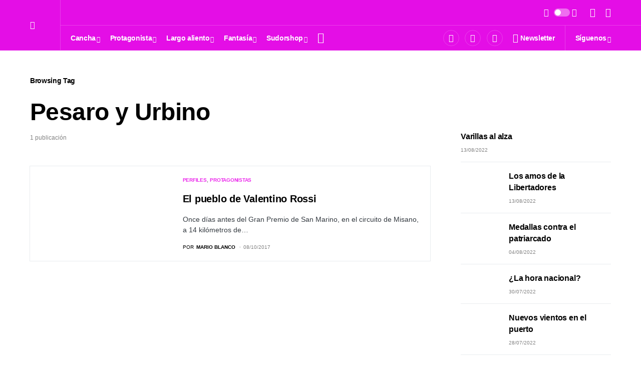

--- FILE ---
content_type: text/html; charset=UTF-8
request_url: https://revistasudor.com/t/pesaro-y-urbino/
body_size: 50657
content:
<!doctype html>
<html dir="ltr" lang="es" prefix="og: https://ogp.me/ns#">
<head>
	<meta charset="UTF-8" />
	<meta name="viewport" content="width=device-width, initial-scale=1" />
	<link rel="profile" href="https://gmpg.org/xfn/11" />
	<title>Pesaro y Urbino |</title>

		<!-- All in One SEO 4.5.5 - aioseo.com -->
		<meta name="robots" content="max-image-preview:large" />
		<link rel="canonical" href="https://revistasudor.com/t/pesaro-y-urbino/" />
		<meta name="generator" content="All in One SEO (AIOSEO) 4.5.5" />
		<script type="application/ld+json" class="aioseo-schema">
			{"@context":"https:\/\/schema.org","@graph":[{"@type":"BreadcrumbList","@id":"https:\/\/revistasudor.com\/t\/pesaro-y-urbino\/#breadcrumblist","itemListElement":[{"@type":"ListItem","@id":"https:\/\/revistasudor.com\/#listItem","position":1,"name":"Home","item":"https:\/\/revistasudor.com\/","nextItem":"https:\/\/revistasudor.com\/t\/pesaro-y-urbino\/#listItem"},{"@type":"ListItem","@id":"https:\/\/revistasudor.com\/t\/pesaro-y-urbino\/#listItem","position":2,"name":"Pesaro y Urbino","previousItem":"https:\/\/revistasudor.com\/#listItem"}]},{"@type":"CollectionPage","@id":"https:\/\/revistasudor.com\/t\/pesaro-y-urbino\/#collectionpage","url":"https:\/\/revistasudor.com\/t\/pesaro-y-urbino\/","name":"Pesaro y Urbino |","inLanguage":"es-PE","isPartOf":{"@id":"https:\/\/revistasudor.com\/#website"},"breadcrumb":{"@id":"https:\/\/revistasudor.com\/t\/pesaro-y-urbino\/#breadcrumblist"}},{"@type":"Organization","@id":"https:\/\/revistasudor.com\/#organization","name":"Revista Sudor","url":"https:\/\/revistasudor.com\/"},{"@type":"WebSite","@id":"https:\/\/revistasudor.com\/#website","url":"https:\/\/revistasudor.com\/","inLanguage":"es-PE","publisher":{"@id":"https:\/\/revistasudor.com\/#organization"}}]}
		</script>
		<!-- All in One SEO -->

<link rel='dns-prefetch' href='//fonts.googleapis.com' />
<link rel="alternate" type="application/rss+xml" title=" &raquo; Feed" href="https://revistasudor.com/feed/" />
<link rel="alternate" type="application/rss+xml" title=" &raquo; Feed de los comentarios" href="https://revistasudor.com/comments/feed/" />
<link rel="alternate" type="application/rss+xml" title=" &raquo; Etiqueta Pesaro y Urbino del feed" href="https://revistasudor.com/t/pesaro-y-urbino/feed/" />
			<link rel="preload" href="https://revistasudor.com/wp-content/plugins/canvas/assets/fonts/canvas-icons.woff" as="font" type="font/woff" crossorigin>
					<!-- This site uses the Google Analytics by MonsterInsights plugin v9.11.1 - Using Analytics tracking - https://www.monsterinsights.com/ -->
							<script src="//www.googletagmanager.com/gtag/js?id=G-RTBX9N2TTS"  data-cfasync="false" data-wpfc-render="false" async></script>
			<script data-cfasync="false" data-wpfc-render="false">
				var mi_version = '9.11.1';
				var mi_track_user = true;
				var mi_no_track_reason = '';
								var MonsterInsightsDefaultLocations = {"page_location":"https:\/\/revistasudor.com\/t\/pesaro-y-urbino\/"};
								if ( typeof MonsterInsightsPrivacyGuardFilter === 'function' ) {
					var MonsterInsightsLocations = (typeof MonsterInsightsExcludeQuery === 'object') ? MonsterInsightsPrivacyGuardFilter( MonsterInsightsExcludeQuery ) : MonsterInsightsPrivacyGuardFilter( MonsterInsightsDefaultLocations );
				} else {
					var MonsterInsightsLocations = (typeof MonsterInsightsExcludeQuery === 'object') ? MonsterInsightsExcludeQuery : MonsterInsightsDefaultLocations;
				}

								var disableStrs = [
										'ga-disable-G-RTBX9N2TTS',
									];

				/* Function to detect opted out users */
				function __gtagTrackerIsOptedOut() {
					for (var index = 0; index < disableStrs.length; index++) {
						if (document.cookie.indexOf(disableStrs[index] + '=true') > -1) {
							return true;
						}
					}

					return false;
				}

				/* Disable tracking if the opt-out cookie exists. */
				if (__gtagTrackerIsOptedOut()) {
					for (var index = 0; index < disableStrs.length; index++) {
						window[disableStrs[index]] = true;
					}
				}

				/* Opt-out function */
				function __gtagTrackerOptout() {
					for (var index = 0; index < disableStrs.length; index++) {
						document.cookie = disableStrs[index] + '=true; expires=Thu, 31 Dec 2099 23:59:59 UTC; path=/';
						window[disableStrs[index]] = true;
					}
				}

				if ('undefined' === typeof gaOptout) {
					function gaOptout() {
						__gtagTrackerOptout();
					}
				}
								window.dataLayer = window.dataLayer || [];

				window.MonsterInsightsDualTracker = {
					helpers: {},
					trackers: {},
				};
				if (mi_track_user) {
					function __gtagDataLayer() {
						dataLayer.push(arguments);
					}

					function __gtagTracker(type, name, parameters) {
						if (!parameters) {
							parameters = {};
						}

						if (parameters.send_to) {
							__gtagDataLayer.apply(null, arguments);
							return;
						}

						if (type === 'event') {
														parameters.send_to = monsterinsights_frontend.v4_id;
							var hookName = name;
							if (typeof parameters['event_category'] !== 'undefined') {
								hookName = parameters['event_category'] + ':' + name;
							}

							if (typeof MonsterInsightsDualTracker.trackers[hookName] !== 'undefined') {
								MonsterInsightsDualTracker.trackers[hookName](parameters);
							} else {
								__gtagDataLayer('event', name, parameters);
							}
							
						} else {
							__gtagDataLayer.apply(null, arguments);
						}
					}

					__gtagTracker('js', new Date());
					__gtagTracker('set', {
						'developer_id.dZGIzZG': true,
											});
					if ( MonsterInsightsLocations.page_location ) {
						__gtagTracker('set', MonsterInsightsLocations);
					}
										__gtagTracker('config', 'G-RTBX9N2TTS', {"forceSSL":"true","link_attribution":"true"} );
										window.gtag = __gtagTracker;										(function () {
						/* https://developers.google.com/analytics/devguides/collection/analyticsjs/ */
						/* ga and __gaTracker compatibility shim. */
						var noopfn = function () {
							return null;
						};
						var newtracker = function () {
							return new Tracker();
						};
						var Tracker = function () {
							return null;
						};
						var p = Tracker.prototype;
						p.get = noopfn;
						p.set = noopfn;
						p.send = function () {
							var args = Array.prototype.slice.call(arguments);
							args.unshift('send');
							__gaTracker.apply(null, args);
						};
						var __gaTracker = function () {
							var len = arguments.length;
							if (len === 0) {
								return;
							}
							var f = arguments[len - 1];
							if (typeof f !== 'object' || f === null || typeof f.hitCallback !== 'function') {
								if ('send' === arguments[0]) {
									var hitConverted, hitObject = false, action;
									if ('event' === arguments[1]) {
										if ('undefined' !== typeof arguments[3]) {
											hitObject = {
												'eventAction': arguments[3],
												'eventCategory': arguments[2],
												'eventLabel': arguments[4],
												'value': arguments[5] ? arguments[5] : 1,
											}
										}
									}
									if ('pageview' === arguments[1]) {
										if ('undefined' !== typeof arguments[2]) {
											hitObject = {
												'eventAction': 'page_view',
												'page_path': arguments[2],
											}
										}
									}
									if (typeof arguments[2] === 'object') {
										hitObject = arguments[2];
									}
									if (typeof arguments[5] === 'object') {
										Object.assign(hitObject, arguments[5]);
									}
									if ('undefined' !== typeof arguments[1].hitType) {
										hitObject = arguments[1];
										if ('pageview' === hitObject.hitType) {
											hitObject.eventAction = 'page_view';
										}
									}
									if (hitObject) {
										action = 'timing' === arguments[1].hitType ? 'timing_complete' : hitObject.eventAction;
										hitConverted = mapArgs(hitObject);
										__gtagTracker('event', action, hitConverted);
									}
								}
								return;
							}

							function mapArgs(args) {
								var arg, hit = {};
								var gaMap = {
									'eventCategory': 'event_category',
									'eventAction': 'event_action',
									'eventLabel': 'event_label',
									'eventValue': 'event_value',
									'nonInteraction': 'non_interaction',
									'timingCategory': 'event_category',
									'timingVar': 'name',
									'timingValue': 'value',
									'timingLabel': 'event_label',
									'page': 'page_path',
									'location': 'page_location',
									'title': 'page_title',
									'referrer' : 'page_referrer',
								};
								for (arg in args) {
																		if (!(!args.hasOwnProperty(arg) || !gaMap.hasOwnProperty(arg))) {
										hit[gaMap[arg]] = args[arg];
									} else {
										hit[arg] = args[arg];
									}
								}
								return hit;
							}

							try {
								f.hitCallback();
							} catch (ex) {
							}
						};
						__gaTracker.create = newtracker;
						__gaTracker.getByName = newtracker;
						__gaTracker.getAll = function () {
							return [];
						};
						__gaTracker.remove = noopfn;
						__gaTracker.loaded = true;
						window['__gaTracker'] = __gaTracker;
					})();
									} else {
										console.log("");
					(function () {
						function __gtagTracker() {
							return null;
						}

						window['__gtagTracker'] = __gtagTracker;
						window['gtag'] = __gtagTracker;
					})();
									}
			</script>
							<!-- / Google Analytics by MonsterInsights -->
		<script>
window._wpemojiSettings = {"baseUrl":"https:\/\/s.w.org\/images\/core\/emoji\/14.0.0\/72x72\/","ext":".png","svgUrl":"https:\/\/s.w.org\/images\/core\/emoji\/14.0.0\/svg\/","svgExt":".svg","source":{"concatemoji":"https:\/\/revistasudor.com\/wp-includes\/js\/wp-emoji-release.min.js?ver=6.4.3"}};
/*! This file is auto-generated */
!function(i,n){var o,s,e;function c(e){try{var t={supportTests:e,timestamp:(new Date).valueOf()};sessionStorage.setItem(o,JSON.stringify(t))}catch(e){}}function p(e,t,n){e.clearRect(0,0,e.canvas.width,e.canvas.height),e.fillText(t,0,0);var t=new Uint32Array(e.getImageData(0,0,e.canvas.width,e.canvas.height).data),r=(e.clearRect(0,0,e.canvas.width,e.canvas.height),e.fillText(n,0,0),new Uint32Array(e.getImageData(0,0,e.canvas.width,e.canvas.height).data));return t.every(function(e,t){return e===r[t]})}function u(e,t,n){switch(t){case"flag":return n(e,"\ud83c\udff3\ufe0f\u200d\u26a7\ufe0f","\ud83c\udff3\ufe0f\u200b\u26a7\ufe0f")?!1:!n(e,"\ud83c\uddfa\ud83c\uddf3","\ud83c\uddfa\u200b\ud83c\uddf3")&&!n(e,"\ud83c\udff4\udb40\udc67\udb40\udc62\udb40\udc65\udb40\udc6e\udb40\udc67\udb40\udc7f","\ud83c\udff4\u200b\udb40\udc67\u200b\udb40\udc62\u200b\udb40\udc65\u200b\udb40\udc6e\u200b\udb40\udc67\u200b\udb40\udc7f");case"emoji":return!n(e,"\ud83e\udef1\ud83c\udffb\u200d\ud83e\udef2\ud83c\udfff","\ud83e\udef1\ud83c\udffb\u200b\ud83e\udef2\ud83c\udfff")}return!1}function f(e,t,n){var r="undefined"!=typeof WorkerGlobalScope&&self instanceof WorkerGlobalScope?new OffscreenCanvas(300,150):i.createElement("canvas"),a=r.getContext("2d",{willReadFrequently:!0}),o=(a.textBaseline="top",a.font="600 32px Arial",{});return e.forEach(function(e){o[e]=t(a,e,n)}),o}function t(e){var t=i.createElement("script");t.src=e,t.defer=!0,i.head.appendChild(t)}"undefined"!=typeof Promise&&(o="wpEmojiSettingsSupports",s=["flag","emoji"],n.supports={everything:!0,everythingExceptFlag:!0},e=new Promise(function(e){i.addEventListener("DOMContentLoaded",e,{once:!0})}),new Promise(function(t){var n=function(){try{var e=JSON.parse(sessionStorage.getItem(o));if("object"==typeof e&&"number"==typeof e.timestamp&&(new Date).valueOf()<e.timestamp+604800&&"object"==typeof e.supportTests)return e.supportTests}catch(e){}return null}();if(!n){if("undefined"!=typeof Worker&&"undefined"!=typeof OffscreenCanvas&&"undefined"!=typeof URL&&URL.createObjectURL&&"undefined"!=typeof Blob)try{var e="postMessage("+f.toString()+"("+[JSON.stringify(s),u.toString(),p.toString()].join(",")+"));",r=new Blob([e],{type:"text/javascript"}),a=new Worker(URL.createObjectURL(r),{name:"wpTestEmojiSupports"});return void(a.onmessage=function(e){c(n=e.data),a.terminate(),t(n)})}catch(e){}c(n=f(s,u,p))}t(n)}).then(function(e){for(var t in e)n.supports[t]=e[t],n.supports.everything=n.supports.everything&&n.supports[t],"flag"!==t&&(n.supports.everythingExceptFlag=n.supports.everythingExceptFlag&&n.supports[t]);n.supports.everythingExceptFlag=n.supports.everythingExceptFlag&&!n.supports.flag,n.DOMReady=!1,n.readyCallback=function(){n.DOMReady=!0}}).then(function(){return e}).then(function(){var e;n.supports.everything||(n.readyCallback(),(e=n.source||{}).concatemoji?t(e.concatemoji):e.wpemoji&&e.twemoji&&(t(e.twemoji),t(e.wpemoji)))}))}((window,document),window._wpemojiSettings);
</script>

<link rel='stylesheet' id='canvas-css' href='https://revistasudor.com/wp-content/plugins/canvas/assets/css/canvas.css?ver=2.4.3' media='all' />
<link rel='alternate stylesheet' id='powerkit-icons-css' href='https://revistasudor.com/wp-content/plugins/powerkit/assets/fonts/powerkit-icons.woff?ver=2.9.1' as='font' type='font/wof' crossorigin />
<link rel='stylesheet' id='powerkit-css' href='https://revistasudor.com/wp-content/plugins/powerkit/assets/css/powerkit.css?ver=2.9.1' media='all' />
<style id='wp-emoji-styles-inline-css'>

	img.wp-smiley, img.emoji {
		display: inline !important;
		border: none !important;
		box-shadow: none !important;
		height: 1em !important;
		width: 1em !important;
		margin: 0 0.07em !important;
		vertical-align: -0.1em !important;
		background: none !important;
		padding: 0 !important;
	}
</style>
<link rel='stylesheet' id='wp-block-library-css' href='https://revistasudor.com/wp-includes/css/dist/block-library/style.min.css?ver=6.4.3' media='all' />
<link rel='stylesheet' id='canvas-block-alert-style-css' href='https://revistasudor.com/wp-content/plugins/canvas/components/basic-elements/block-alert/block.css?ver=1701974305' media='all' />
<link rel='stylesheet' id='canvas-block-progress-style-css' href='https://revistasudor.com/wp-content/plugins/canvas/components/basic-elements/block-progress/block.css?ver=1701974305' media='all' />
<link rel='stylesheet' id='canvas-block-collapsibles-style-css' href='https://revistasudor.com/wp-content/plugins/canvas/components/basic-elements/block-collapsibles/block.css?ver=1701974305' media='all' />
<link rel='stylesheet' id='canvas-block-tabs-style-css' href='https://revistasudor.com/wp-content/plugins/canvas/components/basic-elements/block-tabs/block.css?ver=1701974305' media='all' />
<link rel='stylesheet' id='canvas-block-section-heading-style-css' href='https://revistasudor.com/wp-content/plugins/canvas/components/basic-elements/block-section-heading/block.css?ver=1701974305' media='all' />
<link rel='stylesheet' id='canvas-block-row-style-css' href='https://revistasudor.com/wp-content/plugins/canvas/components/layout-blocks/block-row/block-row.css?ver=1701974305' media='all' />
<link rel='stylesheet' id='canvas-justified-gallery-block-style-css' href='https://revistasudor.com/wp-content/plugins/canvas/components/justified-gallery/block/block-justified-gallery.css?ver=1701974305' media='all' />
<link rel='stylesheet' id='canvas-slider-gallery-block-style-css' href='https://revistasudor.com/wp-content/plugins/canvas/components/slider-gallery/block/block-slider-gallery.css?ver=1701974305' media='all' />
<link rel='stylesheet' id='canvas-block-posts-sidebar-css' href='https://revistasudor.com/wp-content/plugins/canvas/components/posts/block-posts-sidebar/block-posts-sidebar.css?ver=1701974305' media='all' />
<style id='classic-theme-styles-inline-css'>
/*! This file is auto-generated */
.wp-block-button__link{color:#fff;background-color:#32373c;border-radius:9999px;box-shadow:none;text-decoration:none;padding:calc(.667em + 2px) calc(1.333em + 2px);font-size:1.125em}.wp-block-file__button{background:#32373c;color:#fff;text-decoration:none}
</style>
<style id='global-styles-inline-css'>
body{--wp--preset--color--black: #000000;--wp--preset--color--cyan-bluish-gray: #abb8c3;--wp--preset--color--white: #FFFFFF;--wp--preset--color--pale-pink: #f78da7;--wp--preset--color--vivid-red: #cf2e2e;--wp--preset--color--luminous-vivid-orange: #ff6900;--wp--preset--color--luminous-vivid-amber: #fcb900;--wp--preset--color--light-green-cyan: #7bdcb5;--wp--preset--color--vivid-green-cyan: #00d084;--wp--preset--color--pale-cyan-blue: #8ed1fc;--wp--preset--color--vivid-cyan-blue: #0693e3;--wp--preset--color--vivid-purple: #9b51e0;--wp--preset--color--blue: #59BACC;--wp--preset--color--green: #58AD69;--wp--preset--color--orange: #FFBC49;--wp--preset--color--red: #e32c26;--wp--preset--color--gray-50: #f8f9fa;--wp--preset--color--gray-100: #f8f9fb;--wp--preset--color--gray-200: #e9ecef;--wp--preset--color--secondary: #818181;--wp--preset--gradient--vivid-cyan-blue-to-vivid-purple: linear-gradient(135deg,rgba(6,147,227,1) 0%,rgb(155,81,224) 100%);--wp--preset--gradient--light-green-cyan-to-vivid-green-cyan: linear-gradient(135deg,rgb(122,220,180) 0%,rgb(0,208,130) 100%);--wp--preset--gradient--luminous-vivid-amber-to-luminous-vivid-orange: linear-gradient(135deg,rgba(252,185,0,1) 0%,rgba(255,105,0,1) 100%);--wp--preset--gradient--luminous-vivid-orange-to-vivid-red: linear-gradient(135deg,rgba(255,105,0,1) 0%,rgb(207,46,46) 100%);--wp--preset--gradient--very-light-gray-to-cyan-bluish-gray: linear-gradient(135deg,rgb(238,238,238) 0%,rgb(169,184,195) 100%);--wp--preset--gradient--cool-to-warm-spectrum: linear-gradient(135deg,rgb(74,234,220) 0%,rgb(151,120,209) 20%,rgb(207,42,186) 40%,rgb(238,44,130) 60%,rgb(251,105,98) 80%,rgb(254,248,76) 100%);--wp--preset--gradient--blush-light-purple: linear-gradient(135deg,rgb(255,206,236) 0%,rgb(152,150,240) 100%);--wp--preset--gradient--blush-bordeaux: linear-gradient(135deg,rgb(254,205,165) 0%,rgb(254,45,45) 50%,rgb(107,0,62) 100%);--wp--preset--gradient--luminous-dusk: linear-gradient(135deg,rgb(255,203,112) 0%,rgb(199,81,192) 50%,rgb(65,88,208) 100%);--wp--preset--gradient--pale-ocean: linear-gradient(135deg,rgb(255,245,203) 0%,rgb(182,227,212) 50%,rgb(51,167,181) 100%);--wp--preset--gradient--electric-grass: linear-gradient(135deg,rgb(202,248,128) 0%,rgb(113,206,126) 100%);--wp--preset--gradient--midnight: linear-gradient(135deg,rgb(2,3,129) 0%,rgb(40,116,252) 100%);--wp--preset--font-size--small: 13px;--wp--preset--font-size--medium: 20px;--wp--preset--font-size--large: 36px;--wp--preset--font-size--x-large: 42px;--wp--preset--spacing--20: 0.44rem;--wp--preset--spacing--30: 0.67rem;--wp--preset--spacing--40: 1rem;--wp--preset--spacing--50: 1.5rem;--wp--preset--spacing--60: 2.25rem;--wp--preset--spacing--70: 3.38rem;--wp--preset--spacing--80: 5.06rem;--wp--preset--shadow--natural: 6px 6px 9px rgba(0, 0, 0, 0.2);--wp--preset--shadow--deep: 12px 12px 50px rgba(0, 0, 0, 0.4);--wp--preset--shadow--sharp: 6px 6px 0px rgba(0, 0, 0, 0.2);--wp--preset--shadow--outlined: 6px 6px 0px -3px rgba(255, 255, 255, 1), 6px 6px rgba(0, 0, 0, 1);--wp--preset--shadow--crisp: 6px 6px 0px rgba(0, 0, 0, 1);}:where(.is-layout-flex){gap: 0.5em;}:where(.is-layout-grid){gap: 0.5em;}body .is-layout-flow > .alignleft{float: left;margin-inline-start: 0;margin-inline-end: 2em;}body .is-layout-flow > .alignright{float: right;margin-inline-start: 2em;margin-inline-end: 0;}body .is-layout-flow > .aligncenter{margin-left: auto !important;margin-right: auto !important;}body .is-layout-constrained > .alignleft{float: left;margin-inline-start: 0;margin-inline-end: 2em;}body .is-layout-constrained > .alignright{float: right;margin-inline-start: 2em;margin-inline-end: 0;}body .is-layout-constrained > .aligncenter{margin-left: auto !important;margin-right: auto !important;}body .is-layout-constrained > :where(:not(.alignleft):not(.alignright):not(.alignfull)){max-width: var(--wp--style--global--content-size);margin-left: auto !important;margin-right: auto !important;}body .is-layout-constrained > .alignwide{max-width: var(--wp--style--global--wide-size);}body .is-layout-flex{display: flex;}body .is-layout-flex{flex-wrap: wrap;align-items: center;}body .is-layout-flex > *{margin: 0;}body .is-layout-grid{display: grid;}body .is-layout-grid > *{margin: 0;}:where(.wp-block-columns.is-layout-flex){gap: 2em;}:where(.wp-block-columns.is-layout-grid){gap: 2em;}:where(.wp-block-post-template.is-layout-flex){gap: 1.25em;}:where(.wp-block-post-template.is-layout-grid){gap: 1.25em;}.has-black-color{color: var(--wp--preset--color--black) !important;}.has-cyan-bluish-gray-color{color: var(--wp--preset--color--cyan-bluish-gray) !important;}.has-white-color{color: var(--wp--preset--color--white) !important;}.has-pale-pink-color{color: var(--wp--preset--color--pale-pink) !important;}.has-vivid-red-color{color: var(--wp--preset--color--vivid-red) !important;}.has-luminous-vivid-orange-color{color: var(--wp--preset--color--luminous-vivid-orange) !important;}.has-luminous-vivid-amber-color{color: var(--wp--preset--color--luminous-vivid-amber) !important;}.has-light-green-cyan-color{color: var(--wp--preset--color--light-green-cyan) !important;}.has-vivid-green-cyan-color{color: var(--wp--preset--color--vivid-green-cyan) !important;}.has-pale-cyan-blue-color{color: var(--wp--preset--color--pale-cyan-blue) !important;}.has-vivid-cyan-blue-color{color: var(--wp--preset--color--vivid-cyan-blue) !important;}.has-vivid-purple-color{color: var(--wp--preset--color--vivid-purple) !important;}.has-black-background-color{background-color: var(--wp--preset--color--black) !important;}.has-cyan-bluish-gray-background-color{background-color: var(--wp--preset--color--cyan-bluish-gray) !important;}.has-white-background-color{background-color: var(--wp--preset--color--white) !important;}.has-pale-pink-background-color{background-color: var(--wp--preset--color--pale-pink) !important;}.has-vivid-red-background-color{background-color: var(--wp--preset--color--vivid-red) !important;}.has-luminous-vivid-orange-background-color{background-color: var(--wp--preset--color--luminous-vivid-orange) !important;}.has-luminous-vivid-amber-background-color{background-color: var(--wp--preset--color--luminous-vivid-amber) !important;}.has-light-green-cyan-background-color{background-color: var(--wp--preset--color--light-green-cyan) !important;}.has-vivid-green-cyan-background-color{background-color: var(--wp--preset--color--vivid-green-cyan) !important;}.has-pale-cyan-blue-background-color{background-color: var(--wp--preset--color--pale-cyan-blue) !important;}.has-vivid-cyan-blue-background-color{background-color: var(--wp--preset--color--vivid-cyan-blue) !important;}.has-vivid-purple-background-color{background-color: var(--wp--preset--color--vivid-purple) !important;}.has-black-border-color{border-color: var(--wp--preset--color--black) !important;}.has-cyan-bluish-gray-border-color{border-color: var(--wp--preset--color--cyan-bluish-gray) !important;}.has-white-border-color{border-color: var(--wp--preset--color--white) !important;}.has-pale-pink-border-color{border-color: var(--wp--preset--color--pale-pink) !important;}.has-vivid-red-border-color{border-color: var(--wp--preset--color--vivid-red) !important;}.has-luminous-vivid-orange-border-color{border-color: var(--wp--preset--color--luminous-vivid-orange) !important;}.has-luminous-vivid-amber-border-color{border-color: var(--wp--preset--color--luminous-vivid-amber) !important;}.has-light-green-cyan-border-color{border-color: var(--wp--preset--color--light-green-cyan) !important;}.has-vivid-green-cyan-border-color{border-color: var(--wp--preset--color--vivid-green-cyan) !important;}.has-pale-cyan-blue-border-color{border-color: var(--wp--preset--color--pale-cyan-blue) !important;}.has-vivid-cyan-blue-border-color{border-color: var(--wp--preset--color--vivid-cyan-blue) !important;}.has-vivid-purple-border-color{border-color: var(--wp--preset--color--vivid-purple) !important;}.has-vivid-cyan-blue-to-vivid-purple-gradient-background{background: var(--wp--preset--gradient--vivid-cyan-blue-to-vivid-purple) !important;}.has-light-green-cyan-to-vivid-green-cyan-gradient-background{background: var(--wp--preset--gradient--light-green-cyan-to-vivid-green-cyan) !important;}.has-luminous-vivid-amber-to-luminous-vivid-orange-gradient-background{background: var(--wp--preset--gradient--luminous-vivid-amber-to-luminous-vivid-orange) !important;}.has-luminous-vivid-orange-to-vivid-red-gradient-background{background: var(--wp--preset--gradient--luminous-vivid-orange-to-vivid-red) !important;}.has-very-light-gray-to-cyan-bluish-gray-gradient-background{background: var(--wp--preset--gradient--very-light-gray-to-cyan-bluish-gray) !important;}.has-cool-to-warm-spectrum-gradient-background{background: var(--wp--preset--gradient--cool-to-warm-spectrum) !important;}.has-blush-light-purple-gradient-background{background: var(--wp--preset--gradient--blush-light-purple) !important;}.has-blush-bordeaux-gradient-background{background: var(--wp--preset--gradient--blush-bordeaux) !important;}.has-luminous-dusk-gradient-background{background: var(--wp--preset--gradient--luminous-dusk) !important;}.has-pale-ocean-gradient-background{background: var(--wp--preset--gradient--pale-ocean) !important;}.has-electric-grass-gradient-background{background: var(--wp--preset--gradient--electric-grass) !important;}.has-midnight-gradient-background{background: var(--wp--preset--gradient--midnight) !important;}.has-small-font-size{font-size: var(--wp--preset--font-size--small) !important;}.has-medium-font-size{font-size: var(--wp--preset--font-size--medium) !important;}.has-large-font-size{font-size: var(--wp--preset--font-size--large) !important;}.has-x-large-font-size{font-size: var(--wp--preset--font-size--x-large) !important;}
.wp-block-navigation a:where(:not(.wp-element-button)){color: inherit;}
:where(.wp-block-post-template.is-layout-flex){gap: 1.25em;}:where(.wp-block-post-template.is-layout-grid){gap: 1.25em;}
:where(.wp-block-columns.is-layout-flex){gap: 2em;}:where(.wp-block-columns.is-layout-grid){gap: 2em;}
.wp-block-pullquote{font-size: 1.5em;line-height: 1.6;}
</style>
<link rel='stylesheet' id='redux-extendify-styles-css' href='https://revistasudor.com/wp-content/plugins/redux-framework/redux-core/assets/css/extendify-utilities.css?ver=4.4.11' media='all' />
<link rel='stylesheet' id='absolute-reviews-css' href='https://revistasudor.com/wp-content/plugins/absolute-reviews/public/css/absolute-reviews-public.css?ver=1.1.2' media='all' />
<link rel='stylesheet' id='advanced-popups-css' href='https://revistasudor.com/wp-content/plugins/advanced-popups/public/css/advanced-popups-public.css?ver=1.1.9' media='all' />
<link rel='stylesheet' id='canvas-block-heading-style-css' href='https://revistasudor.com/wp-content/plugins/canvas/components/content-formatting/block-heading/block.css?ver=1701974305' media='all' />
<link rel='stylesheet' id='canvas-block-list-style-css' href='https://revistasudor.com/wp-content/plugins/canvas/components/content-formatting/block-list/block.css?ver=1701974305' media='all' />
<link rel='stylesheet' id='canvas-block-paragraph-style-css' href='https://revistasudor.com/wp-content/plugins/canvas/components/content-formatting/block-paragraph/block.css?ver=1701974305' media='all' />
<link rel='stylesheet' id='canvas-block-separator-style-css' href='https://revistasudor.com/wp-content/plugins/canvas/components/content-formatting/block-separator/block.css?ver=1701974305' media='all' />
<link rel='stylesheet' id='canvas-block-group-style-css' href='https://revistasudor.com/wp-content/plugins/canvas/components/basic-elements/block-group/block.css?ver=1701974305' media='all' />
<link rel='stylesheet' id='canvas-block-cover-style-css' href='https://revistasudor.com/wp-content/plugins/canvas/components/basic-elements/block-cover/block.css?ver=1701974305' media='all' />
<link rel='stylesheet' id='custom-google-fonts-css' href='//fonts.googleapis.com/css?family=ABeeZee&#038;ver=6.4.3' media='all' />
<link rel='stylesheet' id='chaty-front-css-css' href='https://revistasudor.com/wp-content/plugins/chaty/css/chaty-front.min.css?ver=3.1.81680055721' media='all' />
<link rel='stylesheet' id='powerkit-author-box-css' href='https://revistasudor.com/wp-content/plugins/powerkit/modules/author-box/public/css/public-powerkit-author-box.css?ver=2.9.1' media='all' />
<link rel='stylesheet' id='powerkit-basic-elements-css' href='https://revistasudor.com/wp-content/plugins/powerkit/modules/basic-elements/public/css/public-powerkit-basic-elements.css?ver=2.9.1' media='screen' />
<link rel='stylesheet' id='powerkit-coming-soon-css' href='https://revistasudor.com/wp-content/plugins/powerkit/modules/coming-soon/public/css/public-powerkit-coming-soon.css?ver=2.9.1' media='all' />
<link rel='stylesheet' id='powerkit-content-formatting-css' href='https://revistasudor.com/wp-content/plugins/powerkit/modules/content-formatting/public/css/public-powerkit-content-formatting.css?ver=2.9.1' media='all' />
<link rel='stylesheet' id='powerkit-сontributors-css' href='https://revistasudor.com/wp-content/plugins/powerkit/modules/contributors/public/css/public-powerkit-contributors.css?ver=2.9.1' media='all' />
<link rel='stylesheet' id='powerkit-facebook-css' href='https://revistasudor.com/wp-content/plugins/powerkit/modules/facebook/public/css/public-powerkit-facebook.css?ver=2.9.1' media='all' />
<link rel='stylesheet' id='powerkit-featured-categories-css' href='https://revistasudor.com/wp-content/plugins/powerkit/modules/featured-categories/public/css/public-powerkit-featured-categories.css?ver=2.9.1' media='all' />
<link rel='stylesheet' id='powerkit-inline-posts-css' href='https://revistasudor.com/wp-content/plugins/powerkit/modules/inline-posts/public/css/public-powerkit-inline-posts.css?ver=2.9.1' media='all' />
<link rel='stylesheet' id='powerkit-instagram-css' href='https://revistasudor.com/wp-content/plugins/powerkit/modules/instagram/public/css/public-powerkit-instagram.css?ver=2.9.1' media='all' />
<link rel='stylesheet' id='powerkit-justified-gallery-css' href='https://revistasudor.com/wp-content/plugins/powerkit/modules/justified-gallery/public/css/public-powerkit-justified-gallery.css?ver=2.9.1' media='all' />
<link rel='stylesheet' id='glightbox-css' href='https://revistasudor.com/wp-content/plugins/powerkit/modules/lightbox/public/css/glightbox.min.css?ver=2.9.1' media='all' />
<link rel='stylesheet' id='powerkit-lightbox-css' href='https://revistasudor.com/wp-content/plugins/powerkit/modules/lightbox/public/css/public-powerkit-lightbox.css?ver=2.9.1' media='all' />
<link rel='stylesheet' id='powerkit-opt-in-forms-css' href='https://revistasudor.com/wp-content/plugins/powerkit/modules/opt-in-forms/public/css/public-powerkit-opt-in-forms.css?ver=2.9.1' media='all' />
<link rel='stylesheet' id='powerkit-pinterest-css' href='https://revistasudor.com/wp-content/plugins/powerkit/modules/pinterest/public/css/public-powerkit-pinterest.css?ver=2.9.1' media='all' />
<link rel='stylesheet' id='powerkit-scroll-to-top-css' href='https://revistasudor.com/wp-content/plugins/powerkit/modules/scroll-to-top/public/css/public-powerkit-scroll-to-top.css?ver=2.9.1' media='all' />
<link rel='stylesheet' id='powerkit-share-buttons-css' href='https://revistasudor.com/wp-content/plugins/powerkit/modules/share-buttons/public/css/public-powerkit-share-buttons.css?ver=2.9.1' media='all' />
<link rel='stylesheet' id='powerkit-slider-gallery-css' href='https://revistasudor.com/wp-content/plugins/powerkit/modules/slider-gallery/public/css/public-powerkit-slider-gallery.css?ver=2.9.1' media='all' />
<link rel='stylesheet' id='powerkit-social-links-css' href='https://revistasudor.com/wp-content/plugins/powerkit/modules/social-links/public/css/public-powerkit-social-links.css?ver=2.9.1' media='all' />
<link rel='stylesheet' id='powerkit-twitter-css' href='https://revistasudor.com/wp-content/plugins/powerkit/modules/twitter/public/css/public-powerkit-twitter.css?ver=2.9.1' media='all' />
<link rel='stylesheet' id='powerkit-widget-about-css' href='https://revistasudor.com/wp-content/plugins/powerkit/modules/widget-about/public/css/public-powerkit-widget-about.css?ver=2.9.1' media='all' />
<link rel='stylesheet' id='woocommerce-layout-css' href='https://revistasudor.com/wp-content/plugins/woocommerce/assets/css/woocommerce-layout.css?ver=8.5.4' media='all' />
<link rel='stylesheet' id='woocommerce-smallscreen-css' href='https://revistasudor.com/wp-content/plugins/woocommerce/assets/css/woocommerce-smallscreen.css?ver=8.5.4' media='only screen and (max-width: 768px)' />
<link rel='stylesheet' id='woocommerce-general-css' href='https://revistasudor.com/wp-content/plugins/woocommerce/assets/css/woocommerce.css?ver=8.5.4' media='all' />
<style id='woocommerce-inline-inline-css'>
.woocommerce form .form-row .required { visibility: visible; }
</style>
<link rel='stylesheet' id='ppress-frontend-css' href='https://revistasudor.com/wp-content/plugins/wp-user-avatar/assets/css/frontend.min.css?ver=4.14.3' media='all' />
<link rel='stylesheet' id='ppress-flatpickr-css' href='https://revistasudor.com/wp-content/plugins/wp-user-avatar/assets/flatpickr/flatpickr.min.css?ver=4.14.3' media='all' />
<link rel='stylesheet' id='ppress-select2-css' href='https://revistasudor.com/wp-content/plugins/wp-user-avatar/assets/select2/select2.min.css?ver=6.4.3' media='all' />
<link rel='stylesheet' id='dashicons-css' href='https://revistasudor.com/wp-includes/css/dashicons.min.css?ver=6.4.3' media='all' />
<link rel='stylesheet' id='csco-styles-css' href='https://revistasudor.com/wp-content/themes/newsblock/style.css?ver=1.2.5' media='all' />
<style id='csco-styles-inline-css'>
.searchwp-live-search-no-min-chars:after { content: "Continue typing" }
</style>
<link rel='stylesheet' id='csco_css_wc-css' href='https://revistasudor.com/wp-content/themes/newsblock/assets/css/woocommerce.css?ver=1.2.5' media='all' />
<link rel='stylesheet' id='searchwp-live-search-css' href='https://revistasudor.com/wp-content/plugins/searchwp-live-ajax-search/assets/styles/style.css?ver=1.7.6' media='all' />
<script src="https://revistasudor.com/wp-content/plugins/google-analytics-for-wordpress/assets/js/frontend-gtag.min.js?ver=9.11.1" id="monsterinsights-frontend-script-js" async data-wp-strategy="async"></script>
<script data-cfasync="false" data-wpfc-render="false" id='monsterinsights-frontend-script-js-extra'>var monsterinsights_frontend = {"js_events_tracking":"true","download_extensions":"doc,pdf,ppt,zip,xls,docx,pptx,xlsx","inbound_paths":"[{\"path\":\"\\\/go\\\/\",\"label\":\"affiliate\"},{\"path\":\"\\\/recommend\\\/\",\"label\":\"affiliate\"}]","home_url":"https:\/\/revistasudor.com","hash_tracking":"false","v4_id":"G-RTBX9N2TTS"};</script>
<script src="https://revistasudor.com/wp-includes/js/jquery/jquery.min.js?ver=3.7.1" id="jquery-core-js"></script>
<script src="https://revistasudor.com/wp-includes/js/jquery/jquery-migrate.min.js?ver=3.4.1" id="jquery-migrate-js"></script>
<script src="https://revistasudor.com/wp-content/plugins/advanced-popups/public/js/advanced-popups-public.js?ver=1.1.9" id="advanced-popups-js"></script>
<script src="https://revistasudor.com/wp-content/plugins/woocommerce/assets/js/jquery-blockui/jquery.blockUI.min.js?ver=2.7.0-wc.8.5.4" id="jquery-blockui-js" data-wp-strategy="defer"></script>
<script id="wc-add-to-cart-js-extra">
var wc_add_to_cart_params = {"ajax_url":"\/wp-admin\/admin-ajax.php","wc_ajax_url":"\/?wc-ajax=%%endpoint%%","i18n_view_cart":"View cart","cart_url":"https:\/\/revistasudor.com\/carrito\/","is_cart":"","cart_redirect_after_add":"no"};
</script>
<script src="https://revistasudor.com/wp-content/plugins/woocommerce/assets/js/frontend/add-to-cart.min.js?ver=8.5.4" id="wc-add-to-cart-js" data-wp-strategy="defer"></script>
<script src="https://revistasudor.com/wp-content/plugins/woocommerce/assets/js/js-cookie/js.cookie.min.js?ver=2.1.4-wc.8.5.4" id="js-cookie-js" defer data-wp-strategy="defer"></script>
<script id="woocommerce-js-extra">
var woocommerce_params = {"ajax_url":"\/wp-admin\/admin-ajax.php","wc_ajax_url":"\/?wc-ajax=%%endpoint%%"};
</script>
<script src="https://revistasudor.com/wp-content/plugins/woocommerce/assets/js/frontend/woocommerce.min.js?ver=8.5.4" id="woocommerce-js" defer data-wp-strategy="defer"></script>
<script src="https://revistasudor.com/wp-content/plugins/wp-user-avatar/assets/flatpickr/flatpickr.min.js?ver=4.14.3" id="ppress-flatpickr-js"></script>
<script src="https://revistasudor.com/wp-content/plugins/wp-user-avatar/assets/select2/select2.min.js?ver=4.14.3" id="ppress-select2-js"></script>
<script src="https://revistasudor.com/wp-content/plugins/js_composer/assets/js/vendors/woocommerce-add-to-cart.js?ver=6.5.0" id="vc_woocommerce-add-to-cart-js-js"></script>
<link rel="https://api.w.org/" href="https://revistasudor.com/wp-json/" /><link rel="alternate" type="application/json" href="https://revistasudor.com/wp-json/wp/v2/tags/697" /><link rel="EditURI" type="application/rsd+xml" title="RSD" href="https://revistasudor.com/xmlrpc.php?rsd" />
<meta name="generator" content="WordPress 6.4.3" />
<meta name="generator" content="WooCommerce 8.5.4" />
<meta name="generator" content="Redux 4.4.11" />		<link rel="preload" href="https://revistasudor.com/wp-content/plugins/absolute-reviews/fonts/absolute-reviews-icons.woff" as="font" type="font/woff" crossorigin>
				<link rel="preload" href="https://revistasudor.com/wp-content/plugins/advanced-popups/fonts/advanced-popups-icons.woff" as="font" type="font/woff" crossorigin>
		<style id='csco-theme-typography'>
	:root {
		/* Base Font */
		--cs-font-base-family: Inter;
		--cs-font-base-size: 1rem;
		--cs-font-base-weight: 400;
		--cs-font-base-style: normal;
		--cs-font-base-letter-spacing: normal;
		--cs-font-base-line-height: 1.5;

		/* Primary Font */
		--cs-font-primary-family: Inter;
		--cs-font-primary-size: 0.875rem;
		--cs-font-primary-weight: 800;
		--cs-font-primary-style: normal;
		--cs-font-primary-letter-spacing: -0.025em;
		--cs-font-primary-text-transform: none;

		/* Secondary Font */
		--cs-font-secondary-family: Inter;
		--cs-font-secondary-size: 0.75rem;
		--cs-font-secondary-weight: 500;
		--cs-font-secondary-style: normal;
		--cs-font-secondary-letter-spacing: normal;
		--cs-font-secondary-text-transform: none;

		/* Category Font */
		--cs-font-category-family: -apple-system, BlinkMacSystemFont, "Segoe UI", Roboto, Oxygen-Sans, Ubuntu, Cantarell, "Helvetica Neue";
		--cs-font-category-size: 0.625rem;
		--cs-font-category-weight: 700;
		--cs-font-category-style: normal;
		--cs-font-category-letter-spacing: -0.025em;
		--cs-font-category-text-transform: uppercase;

		/* Post Meta Font */
		--cs-font-post-meta-family: -apple-system, BlinkMacSystemFont, "Segoe UI", Roboto, Oxygen-Sans, Ubuntu, Cantarell, "Helvetica Neue";
		--cs-font-post-meta-size: 0.6255rem;
		--cs-font-post-meta-weight: 400;
		--cs-font-post-meta-style: normal;
		--cs-font-post-meta-letter-spacing: normal;
		--cs-font-post-meta-text-transform: uppercase;

		/* Input Font */
		--cs-font-input-family: Inter;
		--cs-font-input-size: 0.75rem;
		--cs-font-input-line-height: 1.625rem;
		--cs-font-input-weight: 400;
		--cs-font-input-style: normal;
		--cs-font-input-letter-spacing: normal;
		--cs-font-input-text-transform: none;

		/* Post Subbtitle */
		--cs-font-post-subtitle-family: Inter;
		--cs-font-post-subtitle-size: 1.25rem;
		--cs-font-post-subtitle-letter-spacing: normal;

		/* Post Content */
		--cs-font-post-content-family: Inter;
		--cs-font-post-content-size: 1rem;
		--cs-font-post-content-letter-spacing: normal;

		/* Summary */
		--cs-font-entry-summary-family: Inter;
		--cs-font-entry-summary-size: 1rem;
		--cs-font-entry-summary-letter-spacing: normal;

		/* Entry Excerpt */
		--cs-font-entry-excerpt-family: Inter;
		--cs-font-entry-excerpt-size: 0.875rem;
		--cs-font-entry-excerpt-letter-spacing: normal;

		/* Logos --------------- */

		/* Main Logo */
		--cs-font-main-logo-family: Oswald;
		--cs-font-main-logo-size: 1.5rem;
		--cs-font-main-logo-weight: 400;
		--cs-font-main-logo-style: normal;
		--cs-font-main-logo-letter-spacing: -0.075em;
		--cs-font-main-logo-text-transform: none;

		/* Large Logo */
		--cs-font-large-logo-family: Oswald;
		--cs-font-large-logo-size: 1.75rem;
		--cs-font-large-logo-weight: 700;
		--cs-font-large-logo-style: normal;
		--cs-font-large-logo-letter-spacing: -0.075em;
		--cs-font-large-logo-text-transform: none;

		/* Footer Logo */
		--cs-font-footer-logo-family: Inter;
		--cs-font-footer-logo-size: 1.5rem;
		--cs-font-footer-logo-weight: 700;
		--cs-font-footer-logo-style: normal;
		--cs-font-footer-logo-letter-spacing: -0.075em;
		--cs-font-footer-logo-text-transform: none;

		/* Headings --------------- */

		/* Headings */
		--cs-font-headings-family: Inter;
		--cs-font-headings-weight: 900;
		--cs-font-headings-style: normal;
		--cs-font-headings-line-height: 1.45;
		--cs-font-headings-letter-spacing: -0.0125em;
		--cs-font-headings-text-transform: none;

		/* Styled Heading */
		--cs-font-styled-heading-line-height: 1.3em;

		/* Decorated Heading */
		--cs-font-decorated-heading-family: Inter;
		--cs-font-decorated-heading-font-size: 1.25rem;
		--cs-font-decorated-heading-weight: 400;
		--cs-font-decorated-heading-style: normal;
		--cs-font-decorated-heading-line-height: -0.025em;
		--cs-font-decorated-heading-letter-spacing: normal;
		--cs-font-decorated-heading-text-transform: none;

		/* Menu Font --------------- */

		/* Menu */
		/* Used for main top level menu elements. */
		--cs-font-menu-family: Inter;
		--cs-font-menu-size: 0.875rem;
		--cs-font-menu-weight: 700;
		--cs-font-menu-style: normal;
		--cs-font-menu-letter-spacing: -0.025em;
		--cs-font-menu-text-transform: none;

		/* Submenu Font */
		/* Used for submenu elements. */
		--cs-font-submenu-family: Inter;
		--cs-font-submenu-size: 0.875rem;
		--cs-font-submenu-weight: 400;
		--cs-font-submenu-style: normal;
		--cs-font-submenu-letter-spacing: normal;
		--cs-font-submenu-text-transform: none;

		/* Section Headings --------------- */
		--cs-font-section-headings-family: Inter;
		--cs-font-section-headings-size: 1rem;
		--cs-font-section-headings-weight: 800;
		--cs-font-section-headings-style: normal;
		--cs-font-section-headings-letter-spacing: -0.025em;
		--cs-font-section-headings-text-transform: none;
	}

			.cs-header__widgets-column {
			--cs-font-section-headings-family: Inter;
			--cs-font-section-headings-size: 1.125rem;
			--cs-font-section-headings-weight: 700;
			--cs-font-section-headings-style: normal;
			--cs-font-section-headings-letter-spacing: -0.025em;
			--cs-font-section-headings-text-transform: none;
		}
	</style>
	<noscript><style>.woocommerce-product-gallery{ opacity: 1 !important; }</style></noscript>
	<meta name="generator" content="Powered by WPBakery Page Builder - drag and drop page builder for WordPress."/>
<noscript><style>.lazyload[data-src]{display:none !important;}</style></noscript><style>.lazyload{background-image:none !important;}.lazyload:before{background-image:none !important;}</style><link rel="icon" href="https://revistasudor.com/wp-content/uploads/2025/05/cropped-s.-3-e1746156554528-32x32.png" sizes="32x32" />
<link rel="icon" href="https://revistasudor.com/wp-content/uploads/2025/05/cropped-s.-3-e1746156554528-192x192.png" sizes="192x192" />
<link rel="apple-touch-icon" href="https://revistasudor.com/wp-content/uploads/2025/05/cropped-s.-3-e1746156554528-180x180.png" />
<meta name="msapplication-TileImage" content="https://revistasudor.com/wp-content/uploads/2025/05/cropped-s.-3-e1746156554528-270x270.png" />
<style id="kirki-inline-styles">:root, [site-data-scheme="default"]{--cs-color-site-background:#FFFFFF;--cs-color-search-background:#000000;--cs-color-header-background:#e40ee6;--cs-color-submenu-background:#FFFFFF;--cs-color-footer-background:#111111;}:root, [data-scheme="default"]{--cs-color-accent:#0a0a0a;--cs-color-accent-contrast:#FFFFFF;--cs-color-secondary:#818181;--cs-palette-color-secondary:#818181;--cs-color-secondary-contrast:#eb29eb;--cs-color-styled-heading:#23ff67;--cs-color-styled-heading-contrast:#000000;--cs-color-styled-heading-hover:#23ff67;--cs-color-styled-heading-hover-contrast:#000000;--cs-color-styled-category:rgba(0,0,0,0.3);--cs-color-styled-category-contrast:#ffffff;--cs-color-styled-category-hover:#000000;--cs-color-styled-category-hover-contrast:#FFFFFF;--cs-color-category:#eb29eb;--cs-color-category-hover:#000000;--cs-color-category-underline:rgba(255,255,255,0);--cs-color-button:#000000;--cs-color-button-contrast:#FFFFFF;--cs-color-button-hover:#282828;--cs-color-button-hover-contrast:#FFFFFF;--cs-color-overlay-background:rgba(0,0,0,0.25);}[site-data-scheme="dark"]{--cs-color-site-background:#000000;--cs-color-search-background:#333335;--cs-color-header-background:#1c1c1c;--cs-color-submenu-background:#1c1c1c;--cs-color-footer-background:#1c1c1c;}[data-scheme="dark"]{--cs-color-accent:#0ee6b0;--cs-color-accent-contrast:#000000;--cs-color-secondary:#858585;--cs-palette-color-secondary:#858585;--cs-color-secondary-contrast:#000000;--cs-color-styled-heading:#0ee6b0;--cs-color-styled-heading-contrast:#000000;--cs-color-styled-heading-hover:#0ee6b0;--cs-color-styled-heading-hover-contrast:#000000;--cs-color-styled-category:#000000;--cs-color-styled-category-contrast:#FFFFFF;--cs-color-styled-category-hover:#0ee6b0;--cs-color-styled-category-hover-contrast:#000000;--cs-color-category:#0ee6b0;--cs-color-category-hover:#FFFFFF;--cs-color-category-underline:rgba(255,255,255,0);--cs-color-button:#3d3d3d;--cs-color-button-contrast:#FFFFFF;--cs-color-button-hover:#242424;--cs-color-button-hover-contrast:#FFFFFF;--cs-color-overlay-background:rgba(0,0,0,0.25);}:root{--cs-common-border-radius:0;--cs-primary-border-radius:0px;--cs-secondary-border-radius:50%;--cs-styled-category-border-radius:0;--cs-image-border-radius:0px;--cs-header-initial-height:100px;--cs-header-height:60px;}:root .cnvs-block-section-heading, [data-scheme="default"] .cnvs-block-section-heading, [data-scheme="dark"] [data-scheme="default"] .cnvs-block-section-heading{--cnvs-section-heading-border-color:#e9ecef;}[data-scheme="dark"] .cnvs-block-section-heading{--cnvs-section-heading-border-color:#49494b;}:root .cs-header__widgets-column .cnvs-block-section-heading, [data-scheme="dark"] [data-scheme="default"] .cs-header__widgets-column .cnvs-block-section-heading{--cnvs-section-heading-border-color:#e9ecef;}[data-scheme="dark"] .cs-header__widgets-column .cnvs-block-section-heading{--cnvs-section-heading-border-color:#49494b;}.cs-search__posts{--cs-image-border-radius:100%!important;}/* cyrillic-ext */
@font-face {
  font-family: 'Inter';
  font-style: normal;
  font-weight: 200;
  font-display: swap;
  src: url(https://revistasudor.com/wp-content/fonts/inter/font) format('woff');
  unicode-range: U+0460-052F, U+1C80-1C8A, U+20B4, U+2DE0-2DFF, U+A640-A69F, U+FE2E-FE2F;
}
/* cyrillic */
@font-face {
  font-family: 'Inter';
  font-style: normal;
  font-weight: 200;
  font-display: swap;
  src: url(https://revistasudor.com/wp-content/fonts/inter/font) format('woff');
  unicode-range: U+0301, U+0400-045F, U+0490-0491, U+04B0-04B1, U+2116;
}
/* greek-ext */
@font-face {
  font-family: 'Inter';
  font-style: normal;
  font-weight: 200;
  font-display: swap;
  src: url(https://revistasudor.com/wp-content/fonts/inter/font) format('woff');
  unicode-range: U+1F00-1FFF;
}
/* greek */
@font-face {
  font-family: 'Inter';
  font-style: normal;
  font-weight: 200;
  font-display: swap;
  src: url(https://revistasudor.com/wp-content/fonts/inter/font) format('woff');
  unicode-range: U+0370-0377, U+037A-037F, U+0384-038A, U+038C, U+038E-03A1, U+03A3-03FF;
}
/* vietnamese */
@font-face {
  font-family: 'Inter';
  font-style: normal;
  font-weight: 200;
  font-display: swap;
  src: url(https://revistasudor.com/wp-content/fonts/inter/font) format('woff');
  unicode-range: U+0102-0103, U+0110-0111, U+0128-0129, U+0168-0169, U+01A0-01A1, U+01AF-01B0, U+0300-0301, U+0303-0304, U+0308-0309, U+0323, U+0329, U+1EA0-1EF9, U+20AB;
}
/* latin-ext */
@font-face {
  font-family: 'Inter';
  font-style: normal;
  font-weight: 200;
  font-display: swap;
  src: url(https://revistasudor.com/wp-content/fonts/inter/font) format('woff');
  unicode-range: U+0100-02BA, U+02BD-02C5, U+02C7-02CC, U+02CE-02D7, U+02DD-02FF, U+0304, U+0308, U+0329, U+1D00-1DBF, U+1E00-1E9F, U+1EF2-1EFF, U+2020, U+20A0-20AB, U+20AD-20C0, U+2113, U+2C60-2C7F, U+A720-A7FF;
}
/* latin */
@font-face {
  font-family: 'Inter';
  font-style: normal;
  font-weight: 200;
  font-display: swap;
  src: url(https://revistasudor.com/wp-content/fonts/inter/font) format('woff');
  unicode-range: U+0000-00FF, U+0131, U+0152-0153, U+02BB-02BC, U+02C6, U+02DA, U+02DC, U+0304, U+0308, U+0329, U+2000-206F, U+20AC, U+2122, U+2191, U+2193, U+2212, U+2215, U+FEFF, U+FFFD;
}
/* cyrillic-ext */
@font-face {
  font-family: 'Inter';
  font-style: normal;
  font-weight: 400;
  font-display: swap;
  src: url(https://revistasudor.com/wp-content/fonts/inter/font) format('woff');
  unicode-range: U+0460-052F, U+1C80-1C8A, U+20B4, U+2DE0-2DFF, U+A640-A69F, U+FE2E-FE2F;
}
/* cyrillic */
@font-face {
  font-family: 'Inter';
  font-style: normal;
  font-weight: 400;
  font-display: swap;
  src: url(https://revistasudor.com/wp-content/fonts/inter/font) format('woff');
  unicode-range: U+0301, U+0400-045F, U+0490-0491, U+04B0-04B1, U+2116;
}
/* greek-ext */
@font-face {
  font-family: 'Inter';
  font-style: normal;
  font-weight: 400;
  font-display: swap;
  src: url(https://revistasudor.com/wp-content/fonts/inter/font) format('woff');
  unicode-range: U+1F00-1FFF;
}
/* greek */
@font-face {
  font-family: 'Inter';
  font-style: normal;
  font-weight: 400;
  font-display: swap;
  src: url(https://revistasudor.com/wp-content/fonts/inter/font) format('woff');
  unicode-range: U+0370-0377, U+037A-037F, U+0384-038A, U+038C, U+038E-03A1, U+03A3-03FF;
}
/* vietnamese */
@font-face {
  font-family: 'Inter';
  font-style: normal;
  font-weight: 400;
  font-display: swap;
  src: url(https://revistasudor.com/wp-content/fonts/inter/font) format('woff');
  unicode-range: U+0102-0103, U+0110-0111, U+0128-0129, U+0168-0169, U+01A0-01A1, U+01AF-01B0, U+0300-0301, U+0303-0304, U+0308-0309, U+0323, U+0329, U+1EA0-1EF9, U+20AB;
}
/* latin-ext */
@font-face {
  font-family: 'Inter';
  font-style: normal;
  font-weight: 400;
  font-display: swap;
  src: url(https://revistasudor.com/wp-content/fonts/inter/font) format('woff');
  unicode-range: U+0100-02BA, U+02BD-02C5, U+02C7-02CC, U+02CE-02D7, U+02DD-02FF, U+0304, U+0308, U+0329, U+1D00-1DBF, U+1E00-1E9F, U+1EF2-1EFF, U+2020, U+20A0-20AB, U+20AD-20C0, U+2113, U+2C60-2C7F, U+A720-A7FF;
}
/* latin */
@font-face {
  font-family: 'Inter';
  font-style: normal;
  font-weight: 400;
  font-display: swap;
  src: url(https://revistasudor.com/wp-content/fonts/inter/font) format('woff');
  unicode-range: U+0000-00FF, U+0131, U+0152-0153, U+02BB-02BC, U+02C6, U+02DA, U+02DC, U+0304, U+0308, U+0329, U+2000-206F, U+20AC, U+2122, U+2191, U+2193, U+2212, U+2215, U+FEFF, U+FFFD;
}
/* cyrillic-ext */
@font-face {
  font-family: 'Inter';
  font-style: normal;
  font-weight: 600;
  font-display: swap;
  src: url(https://revistasudor.com/wp-content/fonts/inter/font) format('woff');
  unicode-range: U+0460-052F, U+1C80-1C8A, U+20B4, U+2DE0-2DFF, U+A640-A69F, U+FE2E-FE2F;
}
/* cyrillic */
@font-face {
  font-family: 'Inter';
  font-style: normal;
  font-weight: 600;
  font-display: swap;
  src: url(https://revistasudor.com/wp-content/fonts/inter/font) format('woff');
  unicode-range: U+0301, U+0400-045F, U+0490-0491, U+04B0-04B1, U+2116;
}
/* greek-ext */
@font-face {
  font-family: 'Inter';
  font-style: normal;
  font-weight: 600;
  font-display: swap;
  src: url(https://revistasudor.com/wp-content/fonts/inter/font) format('woff');
  unicode-range: U+1F00-1FFF;
}
/* greek */
@font-face {
  font-family: 'Inter';
  font-style: normal;
  font-weight: 600;
  font-display: swap;
  src: url(https://revistasudor.com/wp-content/fonts/inter/font) format('woff');
  unicode-range: U+0370-0377, U+037A-037F, U+0384-038A, U+038C, U+038E-03A1, U+03A3-03FF;
}
/* vietnamese */
@font-face {
  font-family: 'Inter';
  font-style: normal;
  font-weight: 600;
  font-display: swap;
  src: url(https://revistasudor.com/wp-content/fonts/inter/font) format('woff');
  unicode-range: U+0102-0103, U+0110-0111, U+0128-0129, U+0168-0169, U+01A0-01A1, U+01AF-01B0, U+0300-0301, U+0303-0304, U+0308-0309, U+0323, U+0329, U+1EA0-1EF9, U+20AB;
}
/* latin-ext */
@font-face {
  font-family: 'Inter';
  font-style: normal;
  font-weight: 600;
  font-display: swap;
  src: url(https://revistasudor.com/wp-content/fonts/inter/font) format('woff');
  unicode-range: U+0100-02BA, U+02BD-02C5, U+02C7-02CC, U+02CE-02D7, U+02DD-02FF, U+0304, U+0308, U+0329, U+1D00-1DBF, U+1E00-1E9F, U+1EF2-1EFF, U+2020, U+20A0-20AB, U+20AD-20C0, U+2113, U+2C60-2C7F, U+A720-A7FF;
}
/* latin */
@font-face {
  font-family: 'Inter';
  font-style: normal;
  font-weight: 600;
  font-display: swap;
  src: url(https://revistasudor.com/wp-content/fonts/inter/font) format('woff');
  unicode-range: U+0000-00FF, U+0131, U+0152-0153, U+02BB-02BC, U+02C6, U+02DA, U+02DC, U+0304, U+0308, U+0329, U+2000-206F, U+20AC, U+2122, U+2191, U+2193, U+2212, U+2215, U+FEFF, U+FFFD;
}
/* cyrillic-ext */
@font-face {
  font-family: 'Inter';
  font-style: normal;
  font-weight: 700;
  font-display: swap;
  src: url(https://revistasudor.com/wp-content/fonts/inter/font) format('woff');
  unicode-range: U+0460-052F, U+1C80-1C8A, U+20B4, U+2DE0-2DFF, U+A640-A69F, U+FE2E-FE2F;
}
/* cyrillic */
@font-face {
  font-family: 'Inter';
  font-style: normal;
  font-weight: 700;
  font-display: swap;
  src: url(https://revistasudor.com/wp-content/fonts/inter/font) format('woff');
  unicode-range: U+0301, U+0400-045F, U+0490-0491, U+04B0-04B1, U+2116;
}
/* greek-ext */
@font-face {
  font-family: 'Inter';
  font-style: normal;
  font-weight: 700;
  font-display: swap;
  src: url(https://revistasudor.com/wp-content/fonts/inter/font) format('woff');
  unicode-range: U+1F00-1FFF;
}
/* greek */
@font-face {
  font-family: 'Inter';
  font-style: normal;
  font-weight: 700;
  font-display: swap;
  src: url(https://revistasudor.com/wp-content/fonts/inter/font) format('woff');
  unicode-range: U+0370-0377, U+037A-037F, U+0384-038A, U+038C, U+038E-03A1, U+03A3-03FF;
}
/* vietnamese */
@font-face {
  font-family: 'Inter';
  font-style: normal;
  font-weight: 700;
  font-display: swap;
  src: url(https://revistasudor.com/wp-content/fonts/inter/font) format('woff');
  unicode-range: U+0102-0103, U+0110-0111, U+0128-0129, U+0168-0169, U+01A0-01A1, U+01AF-01B0, U+0300-0301, U+0303-0304, U+0308-0309, U+0323, U+0329, U+1EA0-1EF9, U+20AB;
}
/* latin-ext */
@font-face {
  font-family: 'Inter';
  font-style: normal;
  font-weight: 700;
  font-display: swap;
  src: url(https://revistasudor.com/wp-content/fonts/inter/font) format('woff');
  unicode-range: U+0100-02BA, U+02BD-02C5, U+02C7-02CC, U+02CE-02D7, U+02DD-02FF, U+0304, U+0308, U+0329, U+1D00-1DBF, U+1E00-1E9F, U+1EF2-1EFF, U+2020, U+20A0-20AB, U+20AD-20C0, U+2113, U+2C60-2C7F, U+A720-A7FF;
}
/* latin */
@font-face {
  font-family: 'Inter';
  font-style: normal;
  font-weight: 700;
  font-display: swap;
  src: url(https://revistasudor.com/wp-content/fonts/inter/font) format('woff');
  unicode-range: U+0000-00FF, U+0131, U+0152-0153, U+02BB-02BC, U+02C6, U+02DA, U+02DC, U+0304, U+0308, U+0329, U+2000-206F, U+20AC, U+2122, U+2191, U+2193, U+2212, U+2215, U+FEFF, U+FFFD;
}
/* cyrillic-ext */
@font-face {
  font-family: 'Inter';
  font-style: normal;
  font-weight: 800;
  font-display: swap;
  src: url(https://revistasudor.com/wp-content/fonts/inter/font) format('woff');
  unicode-range: U+0460-052F, U+1C80-1C8A, U+20B4, U+2DE0-2DFF, U+A640-A69F, U+FE2E-FE2F;
}
/* cyrillic */
@font-face {
  font-family: 'Inter';
  font-style: normal;
  font-weight: 800;
  font-display: swap;
  src: url(https://revistasudor.com/wp-content/fonts/inter/font) format('woff');
  unicode-range: U+0301, U+0400-045F, U+0490-0491, U+04B0-04B1, U+2116;
}
/* greek-ext */
@font-face {
  font-family: 'Inter';
  font-style: normal;
  font-weight: 800;
  font-display: swap;
  src: url(https://revistasudor.com/wp-content/fonts/inter/font) format('woff');
  unicode-range: U+1F00-1FFF;
}
/* greek */
@font-face {
  font-family: 'Inter';
  font-style: normal;
  font-weight: 800;
  font-display: swap;
  src: url(https://revistasudor.com/wp-content/fonts/inter/font) format('woff');
  unicode-range: U+0370-0377, U+037A-037F, U+0384-038A, U+038C, U+038E-03A1, U+03A3-03FF;
}
/* vietnamese */
@font-face {
  font-family: 'Inter';
  font-style: normal;
  font-weight: 800;
  font-display: swap;
  src: url(https://revistasudor.com/wp-content/fonts/inter/font) format('woff');
  unicode-range: U+0102-0103, U+0110-0111, U+0128-0129, U+0168-0169, U+01A0-01A1, U+01AF-01B0, U+0300-0301, U+0303-0304, U+0308-0309, U+0323, U+0329, U+1EA0-1EF9, U+20AB;
}
/* latin-ext */
@font-face {
  font-family: 'Inter';
  font-style: normal;
  font-weight: 800;
  font-display: swap;
  src: url(https://revistasudor.com/wp-content/fonts/inter/font) format('woff');
  unicode-range: U+0100-02BA, U+02BD-02C5, U+02C7-02CC, U+02CE-02D7, U+02DD-02FF, U+0304, U+0308, U+0329, U+1D00-1DBF, U+1E00-1E9F, U+1EF2-1EFF, U+2020, U+20A0-20AB, U+20AD-20C0, U+2113, U+2C60-2C7F, U+A720-A7FF;
}
/* latin */
@font-face {
  font-family: 'Inter';
  font-style: normal;
  font-weight: 800;
  font-display: swap;
  src: url(https://revistasudor.com/wp-content/fonts/inter/font) format('woff');
  unicode-range: U+0000-00FF, U+0131, U+0152-0153, U+02BB-02BC, U+02C6, U+02DA, U+02DC, U+0304, U+0308, U+0329, U+2000-206F, U+20AC, U+2122, U+2191, U+2193, U+2212, U+2215, U+FEFF, U+FFFD;
}
/* cyrillic-ext */
@font-face {
  font-family: 'Inter';
  font-style: normal;
  font-weight: 900;
  font-display: swap;
  src: url(https://revistasudor.com/wp-content/fonts/inter/font) format('woff');
  unicode-range: U+0460-052F, U+1C80-1C8A, U+20B4, U+2DE0-2DFF, U+A640-A69F, U+FE2E-FE2F;
}
/* cyrillic */
@font-face {
  font-family: 'Inter';
  font-style: normal;
  font-weight: 900;
  font-display: swap;
  src: url(https://revistasudor.com/wp-content/fonts/inter/font) format('woff');
  unicode-range: U+0301, U+0400-045F, U+0490-0491, U+04B0-04B1, U+2116;
}
/* greek-ext */
@font-face {
  font-family: 'Inter';
  font-style: normal;
  font-weight: 900;
  font-display: swap;
  src: url(https://revistasudor.com/wp-content/fonts/inter/font) format('woff');
  unicode-range: U+1F00-1FFF;
}
/* greek */
@font-face {
  font-family: 'Inter';
  font-style: normal;
  font-weight: 900;
  font-display: swap;
  src: url(https://revistasudor.com/wp-content/fonts/inter/font) format('woff');
  unicode-range: U+0370-0377, U+037A-037F, U+0384-038A, U+038C, U+038E-03A1, U+03A3-03FF;
}
/* vietnamese */
@font-face {
  font-family: 'Inter';
  font-style: normal;
  font-weight: 900;
  font-display: swap;
  src: url(https://revistasudor.com/wp-content/fonts/inter/font) format('woff');
  unicode-range: U+0102-0103, U+0110-0111, U+0128-0129, U+0168-0169, U+01A0-01A1, U+01AF-01B0, U+0300-0301, U+0303-0304, U+0308-0309, U+0323, U+0329, U+1EA0-1EF9, U+20AB;
}
/* latin-ext */
@font-face {
  font-family: 'Inter';
  font-style: normal;
  font-weight: 900;
  font-display: swap;
  src: url(https://revistasudor.com/wp-content/fonts/inter/font) format('woff');
  unicode-range: U+0100-02BA, U+02BD-02C5, U+02C7-02CC, U+02CE-02D7, U+02DD-02FF, U+0304, U+0308, U+0329, U+1D00-1DBF, U+1E00-1E9F, U+1EF2-1EFF, U+2020, U+20A0-20AB, U+20AD-20C0, U+2113, U+2C60-2C7F, U+A720-A7FF;
}
/* latin */
@font-face {
  font-family: 'Inter';
  font-style: normal;
  font-weight: 900;
  font-display: swap;
  src: url(https://revistasudor.com/wp-content/fonts/inter/font) format('woff');
  unicode-range: U+0000-00FF, U+0131, U+0152-0153, U+02BB-02BC, U+02C6, U+02DA, U+02DC, U+0304, U+0308, U+0329, U+2000-206F, U+20AC, U+2122, U+2191, U+2193, U+2212, U+2215, U+FEFF, U+FFFD;
}/* cyrillic-ext */
@font-face {
  font-family: 'Oswald';
  font-style: normal;
  font-weight: 400;
  font-display: swap;
  src: url(https://revistasudor.com/wp-content/fonts/oswald/font) format('woff');
  unicode-range: U+0460-052F, U+1C80-1C8A, U+20B4, U+2DE0-2DFF, U+A640-A69F, U+FE2E-FE2F;
}
/* cyrillic */
@font-face {
  font-family: 'Oswald';
  font-style: normal;
  font-weight: 400;
  font-display: swap;
  src: url(https://revistasudor.com/wp-content/fonts/oswald/font) format('woff');
  unicode-range: U+0301, U+0400-045F, U+0490-0491, U+04B0-04B1, U+2116;
}
/* vietnamese */
@font-face {
  font-family: 'Oswald';
  font-style: normal;
  font-weight: 400;
  font-display: swap;
  src: url(https://revistasudor.com/wp-content/fonts/oswald/font) format('woff');
  unicode-range: U+0102-0103, U+0110-0111, U+0128-0129, U+0168-0169, U+01A0-01A1, U+01AF-01B0, U+0300-0301, U+0303-0304, U+0308-0309, U+0323, U+0329, U+1EA0-1EF9, U+20AB;
}
/* latin-ext */
@font-face {
  font-family: 'Oswald';
  font-style: normal;
  font-weight: 400;
  font-display: swap;
  src: url(https://revistasudor.com/wp-content/fonts/oswald/font) format('woff');
  unicode-range: U+0100-02BA, U+02BD-02C5, U+02C7-02CC, U+02CE-02D7, U+02DD-02FF, U+0304, U+0308, U+0329, U+1D00-1DBF, U+1E00-1E9F, U+1EF2-1EFF, U+2020, U+20A0-20AB, U+20AD-20C0, U+2113, U+2C60-2C7F, U+A720-A7FF;
}
/* latin */
@font-face {
  font-family: 'Oswald';
  font-style: normal;
  font-weight: 400;
  font-display: swap;
  src: url(https://revistasudor.com/wp-content/fonts/oswald/font) format('woff');
  unicode-range: U+0000-00FF, U+0131, U+0152-0153, U+02BB-02BC, U+02C6, U+02DA, U+02DC, U+0304, U+0308, U+0329, U+2000-206F, U+20AC, U+2122, U+2191, U+2193, U+2212, U+2215, U+FEFF, U+FFFD;
}/* cyrillic-ext */
@font-face {
  font-family: 'Inter';
  font-style: normal;
  font-weight: 200;
  font-display: swap;
  src: url(https://revistasudor.com/wp-content/fonts/inter/font) format('woff');
  unicode-range: U+0460-052F, U+1C80-1C8A, U+20B4, U+2DE0-2DFF, U+A640-A69F, U+FE2E-FE2F;
}
/* cyrillic */
@font-face {
  font-family: 'Inter';
  font-style: normal;
  font-weight: 200;
  font-display: swap;
  src: url(https://revistasudor.com/wp-content/fonts/inter/font) format('woff');
  unicode-range: U+0301, U+0400-045F, U+0490-0491, U+04B0-04B1, U+2116;
}
/* greek-ext */
@font-face {
  font-family: 'Inter';
  font-style: normal;
  font-weight: 200;
  font-display: swap;
  src: url(https://revistasudor.com/wp-content/fonts/inter/font) format('woff');
  unicode-range: U+1F00-1FFF;
}
/* greek */
@font-face {
  font-family: 'Inter';
  font-style: normal;
  font-weight: 200;
  font-display: swap;
  src: url(https://revistasudor.com/wp-content/fonts/inter/font) format('woff');
  unicode-range: U+0370-0377, U+037A-037F, U+0384-038A, U+038C, U+038E-03A1, U+03A3-03FF;
}
/* vietnamese */
@font-face {
  font-family: 'Inter';
  font-style: normal;
  font-weight: 200;
  font-display: swap;
  src: url(https://revistasudor.com/wp-content/fonts/inter/font) format('woff');
  unicode-range: U+0102-0103, U+0110-0111, U+0128-0129, U+0168-0169, U+01A0-01A1, U+01AF-01B0, U+0300-0301, U+0303-0304, U+0308-0309, U+0323, U+0329, U+1EA0-1EF9, U+20AB;
}
/* latin-ext */
@font-face {
  font-family: 'Inter';
  font-style: normal;
  font-weight: 200;
  font-display: swap;
  src: url(https://revistasudor.com/wp-content/fonts/inter/font) format('woff');
  unicode-range: U+0100-02BA, U+02BD-02C5, U+02C7-02CC, U+02CE-02D7, U+02DD-02FF, U+0304, U+0308, U+0329, U+1D00-1DBF, U+1E00-1E9F, U+1EF2-1EFF, U+2020, U+20A0-20AB, U+20AD-20C0, U+2113, U+2C60-2C7F, U+A720-A7FF;
}
/* latin */
@font-face {
  font-family: 'Inter';
  font-style: normal;
  font-weight: 200;
  font-display: swap;
  src: url(https://revistasudor.com/wp-content/fonts/inter/font) format('woff');
  unicode-range: U+0000-00FF, U+0131, U+0152-0153, U+02BB-02BC, U+02C6, U+02DA, U+02DC, U+0304, U+0308, U+0329, U+2000-206F, U+20AC, U+2122, U+2191, U+2193, U+2212, U+2215, U+FEFF, U+FFFD;
}
/* cyrillic-ext */
@font-face {
  font-family: 'Inter';
  font-style: normal;
  font-weight: 400;
  font-display: swap;
  src: url(https://revistasudor.com/wp-content/fonts/inter/font) format('woff');
  unicode-range: U+0460-052F, U+1C80-1C8A, U+20B4, U+2DE0-2DFF, U+A640-A69F, U+FE2E-FE2F;
}
/* cyrillic */
@font-face {
  font-family: 'Inter';
  font-style: normal;
  font-weight: 400;
  font-display: swap;
  src: url(https://revistasudor.com/wp-content/fonts/inter/font) format('woff');
  unicode-range: U+0301, U+0400-045F, U+0490-0491, U+04B0-04B1, U+2116;
}
/* greek-ext */
@font-face {
  font-family: 'Inter';
  font-style: normal;
  font-weight: 400;
  font-display: swap;
  src: url(https://revistasudor.com/wp-content/fonts/inter/font) format('woff');
  unicode-range: U+1F00-1FFF;
}
/* greek */
@font-face {
  font-family: 'Inter';
  font-style: normal;
  font-weight: 400;
  font-display: swap;
  src: url(https://revistasudor.com/wp-content/fonts/inter/font) format('woff');
  unicode-range: U+0370-0377, U+037A-037F, U+0384-038A, U+038C, U+038E-03A1, U+03A3-03FF;
}
/* vietnamese */
@font-face {
  font-family: 'Inter';
  font-style: normal;
  font-weight: 400;
  font-display: swap;
  src: url(https://revistasudor.com/wp-content/fonts/inter/font) format('woff');
  unicode-range: U+0102-0103, U+0110-0111, U+0128-0129, U+0168-0169, U+01A0-01A1, U+01AF-01B0, U+0300-0301, U+0303-0304, U+0308-0309, U+0323, U+0329, U+1EA0-1EF9, U+20AB;
}
/* latin-ext */
@font-face {
  font-family: 'Inter';
  font-style: normal;
  font-weight: 400;
  font-display: swap;
  src: url(https://revistasudor.com/wp-content/fonts/inter/font) format('woff');
  unicode-range: U+0100-02BA, U+02BD-02C5, U+02C7-02CC, U+02CE-02D7, U+02DD-02FF, U+0304, U+0308, U+0329, U+1D00-1DBF, U+1E00-1E9F, U+1EF2-1EFF, U+2020, U+20A0-20AB, U+20AD-20C0, U+2113, U+2C60-2C7F, U+A720-A7FF;
}
/* latin */
@font-face {
  font-family: 'Inter';
  font-style: normal;
  font-weight: 400;
  font-display: swap;
  src: url(https://revistasudor.com/wp-content/fonts/inter/font) format('woff');
  unicode-range: U+0000-00FF, U+0131, U+0152-0153, U+02BB-02BC, U+02C6, U+02DA, U+02DC, U+0304, U+0308, U+0329, U+2000-206F, U+20AC, U+2122, U+2191, U+2193, U+2212, U+2215, U+FEFF, U+FFFD;
}
/* cyrillic-ext */
@font-face {
  font-family: 'Inter';
  font-style: normal;
  font-weight: 600;
  font-display: swap;
  src: url(https://revistasudor.com/wp-content/fonts/inter/font) format('woff');
  unicode-range: U+0460-052F, U+1C80-1C8A, U+20B4, U+2DE0-2DFF, U+A640-A69F, U+FE2E-FE2F;
}
/* cyrillic */
@font-face {
  font-family: 'Inter';
  font-style: normal;
  font-weight: 600;
  font-display: swap;
  src: url(https://revistasudor.com/wp-content/fonts/inter/font) format('woff');
  unicode-range: U+0301, U+0400-045F, U+0490-0491, U+04B0-04B1, U+2116;
}
/* greek-ext */
@font-face {
  font-family: 'Inter';
  font-style: normal;
  font-weight: 600;
  font-display: swap;
  src: url(https://revistasudor.com/wp-content/fonts/inter/font) format('woff');
  unicode-range: U+1F00-1FFF;
}
/* greek */
@font-face {
  font-family: 'Inter';
  font-style: normal;
  font-weight: 600;
  font-display: swap;
  src: url(https://revistasudor.com/wp-content/fonts/inter/font) format('woff');
  unicode-range: U+0370-0377, U+037A-037F, U+0384-038A, U+038C, U+038E-03A1, U+03A3-03FF;
}
/* vietnamese */
@font-face {
  font-family: 'Inter';
  font-style: normal;
  font-weight: 600;
  font-display: swap;
  src: url(https://revistasudor.com/wp-content/fonts/inter/font) format('woff');
  unicode-range: U+0102-0103, U+0110-0111, U+0128-0129, U+0168-0169, U+01A0-01A1, U+01AF-01B0, U+0300-0301, U+0303-0304, U+0308-0309, U+0323, U+0329, U+1EA0-1EF9, U+20AB;
}
/* latin-ext */
@font-face {
  font-family: 'Inter';
  font-style: normal;
  font-weight: 600;
  font-display: swap;
  src: url(https://revistasudor.com/wp-content/fonts/inter/font) format('woff');
  unicode-range: U+0100-02BA, U+02BD-02C5, U+02C7-02CC, U+02CE-02D7, U+02DD-02FF, U+0304, U+0308, U+0329, U+1D00-1DBF, U+1E00-1E9F, U+1EF2-1EFF, U+2020, U+20A0-20AB, U+20AD-20C0, U+2113, U+2C60-2C7F, U+A720-A7FF;
}
/* latin */
@font-face {
  font-family: 'Inter';
  font-style: normal;
  font-weight: 600;
  font-display: swap;
  src: url(https://revistasudor.com/wp-content/fonts/inter/font) format('woff');
  unicode-range: U+0000-00FF, U+0131, U+0152-0153, U+02BB-02BC, U+02C6, U+02DA, U+02DC, U+0304, U+0308, U+0329, U+2000-206F, U+20AC, U+2122, U+2191, U+2193, U+2212, U+2215, U+FEFF, U+FFFD;
}
/* cyrillic-ext */
@font-face {
  font-family: 'Inter';
  font-style: normal;
  font-weight: 700;
  font-display: swap;
  src: url(https://revistasudor.com/wp-content/fonts/inter/font) format('woff');
  unicode-range: U+0460-052F, U+1C80-1C8A, U+20B4, U+2DE0-2DFF, U+A640-A69F, U+FE2E-FE2F;
}
/* cyrillic */
@font-face {
  font-family: 'Inter';
  font-style: normal;
  font-weight: 700;
  font-display: swap;
  src: url(https://revistasudor.com/wp-content/fonts/inter/font) format('woff');
  unicode-range: U+0301, U+0400-045F, U+0490-0491, U+04B0-04B1, U+2116;
}
/* greek-ext */
@font-face {
  font-family: 'Inter';
  font-style: normal;
  font-weight: 700;
  font-display: swap;
  src: url(https://revistasudor.com/wp-content/fonts/inter/font) format('woff');
  unicode-range: U+1F00-1FFF;
}
/* greek */
@font-face {
  font-family: 'Inter';
  font-style: normal;
  font-weight: 700;
  font-display: swap;
  src: url(https://revistasudor.com/wp-content/fonts/inter/font) format('woff');
  unicode-range: U+0370-0377, U+037A-037F, U+0384-038A, U+038C, U+038E-03A1, U+03A3-03FF;
}
/* vietnamese */
@font-face {
  font-family: 'Inter';
  font-style: normal;
  font-weight: 700;
  font-display: swap;
  src: url(https://revistasudor.com/wp-content/fonts/inter/font) format('woff');
  unicode-range: U+0102-0103, U+0110-0111, U+0128-0129, U+0168-0169, U+01A0-01A1, U+01AF-01B0, U+0300-0301, U+0303-0304, U+0308-0309, U+0323, U+0329, U+1EA0-1EF9, U+20AB;
}
/* latin-ext */
@font-face {
  font-family: 'Inter';
  font-style: normal;
  font-weight: 700;
  font-display: swap;
  src: url(https://revistasudor.com/wp-content/fonts/inter/font) format('woff');
  unicode-range: U+0100-02BA, U+02BD-02C5, U+02C7-02CC, U+02CE-02D7, U+02DD-02FF, U+0304, U+0308, U+0329, U+1D00-1DBF, U+1E00-1E9F, U+1EF2-1EFF, U+2020, U+20A0-20AB, U+20AD-20C0, U+2113, U+2C60-2C7F, U+A720-A7FF;
}
/* latin */
@font-face {
  font-family: 'Inter';
  font-style: normal;
  font-weight: 700;
  font-display: swap;
  src: url(https://revistasudor.com/wp-content/fonts/inter/font) format('woff');
  unicode-range: U+0000-00FF, U+0131, U+0152-0153, U+02BB-02BC, U+02C6, U+02DA, U+02DC, U+0304, U+0308, U+0329, U+2000-206F, U+20AC, U+2122, U+2191, U+2193, U+2212, U+2215, U+FEFF, U+FFFD;
}
/* cyrillic-ext */
@font-face {
  font-family: 'Inter';
  font-style: normal;
  font-weight: 800;
  font-display: swap;
  src: url(https://revistasudor.com/wp-content/fonts/inter/font) format('woff');
  unicode-range: U+0460-052F, U+1C80-1C8A, U+20B4, U+2DE0-2DFF, U+A640-A69F, U+FE2E-FE2F;
}
/* cyrillic */
@font-face {
  font-family: 'Inter';
  font-style: normal;
  font-weight: 800;
  font-display: swap;
  src: url(https://revistasudor.com/wp-content/fonts/inter/font) format('woff');
  unicode-range: U+0301, U+0400-045F, U+0490-0491, U+04B0-04B1, U+2116;
}
/* greek-ext */
@font-face {
  font-family: 'Inter';
  font-style: normal;
  font-weight: 800;
  font-display: swap;
  src: url(https://revistasudor.com/wp-content/fonts/inter/font) format('woff');
  unicode-range: U+1F00-1FFF;
}
/* greek */
@font-face {
  font-family: 'Inter';
  font-style: normal;
  font-weight: 800;
  font-display: swap;
  src: url(https://revistasudor.com/wp-content/fonts/inter/font) format('woff');
  unicode-range: U+0370-0377, U+037A-037F, U+0384-038A, U+038C, U+038E-03A1, U+03A3-03FF;
}
/* vietnamese */
@font-face {
  font-family: 'Inter';
  font-style: normal;
  font-weight: 800;
  font-display: swap;
  src: url(https://revistasudor.com/wp-content/fonts/inter/font) format('woff');
  unicode-range: U+0102-0103, U+0110-0111, U+0128-0129, U+0168-0169, U+01A0-01A1, U+01AF-01B0, U+0300-0301, U+0303-0304, U+0308-0309, U+0323, U+0329, U+1EA0-1EF9, U+20AB;
}
/* latin-ext */
@font-face {
  font-family: 'Inter';
  font-style: normal;
  font-weight: 800;
  font-display: swap;
  src: url(https://revistasudor.com/wp-content/fonts/inter/font) format('woff');
  unicode-range: U+0100-02BA, U+02BD-02C5, U+02C7-02CC, U+02CE-02D7, U+02DD-02FF, U+0304, U+0308, U+0329, U+1D00-1DBF, U+1E00-1E9F, U+1EF2-1EFF, U+2020, U+20A0-20AB, U+20AD-20C0, U+2113, U+2C60-2C7F, U+A720-A7FF;
}
/* latin */
@font-face {
  font-family: 'Inter';
  font-style: normal;
  font-weight: 800;
  font-display: swap;
  src: url(https://revistasudor.com/wp-content/fonts/inter/font) format('woff');
  unicode-range: U+0000-00FF, U+0131, U+0152-0153, U+02BB-02BC, U+02C6, U+02DA, U+02DC, U+0304, U+0308, U+0329, U+2000-206F, U+20AC, U+2122, U+2191, U+2193, U+2212, U+2215, U+FEFF, U+FFFD;
}
/* cyrillic-ext */
@font-face {
  font-family: 'Inter';
  font-style: normal;
  font-weight: 900;
  font-display: swap;
  src: url(https://revistasudor.com/wp-content/fonts/inter/font) format('woff');
  unicode-range: U+0460-052F, U+1C80-1C8A, U+20B4, U+2DE0-2DFF, U+A640-A69F, U+FE2E-FE2F;
}
/* cyrillic */
@font-face {
  font-family: 'Inter';
  font-style: normal;
  font-weight: 900;
  font-display: swap;
  src: url(https://revistasudor.com/wp-content/fonts/inter/font) format('woff');
  unicode-range: U+0301, U+0400-045F, U+0490-0491, U+04B0-04B1, U+2116;
}
/* greek-ext */
@font-face {
  font-family: 'Inter';
  font-style: normal;
  font-weight: 900;
  font-display: swap;
  src: url(https://revistasudor.com/wp-content/fonts/inter/font) format('woff');
  unicode-range: U+1F00-1FFF;
}
/* greek */
@font-face {
  font-family: 'Inter';
  font-style: normal;
  font-weight: 900;
  font-display: swap;
  src: url(https://revistasudor.com/wp-content/fonts/inter/font) format('woff');
  unicode-range: U+0370-0377, U+037A-037F, U+0384-038A, U+038C, U+038E-03A1, U+03A3-03FF;
}
/* vietnamese */
@font-face {
  font-family: 'Inter';
  font-style: normal;
  font-weight: 900;
  font-display: swap;
  src: url(https://revistasudor.com/wp-content/fonts/inter/font) format('woff');
  unicode-range: U+0102-0103, U+0110-0111, U+0128-0129, U+0168-0169, U+01A0-01A1, U+01AF-01B0, U+0300-0301, U+0303-0304, U+0308-0309, U+0323, U+0329, U+1EA0-1EF9, U+20AB;
}
/* latin-ext */
@font-face {
  font-family: 'Inter';
  font-style: normal;
  font-weight: 900;
  font-display: swap;
  src: url(https://revistasudor.com/wp-content/fonts/inter/font) format('woff');
  unicode-range: U+0100-02BA, U+02BD-02C5, U+02C7-02CC, U+02CE-02D7, U+02DD-02FF, U+0304, U+0308, U+0329, U+1D00-1DBF, U+1E00-1E9F, U+1EF2-1EFF, U+2020, U+20A0-20AB, U+20AD-20C0, U+2113, U+2C60-2C7F, U+A720-A7FF;
}
/* latin */
@font-face {
  font-family: 'Inter';
  font-style: normal;
  font-weight: 900;
  font-display: swap;
  src: url(https://revistasudor.com/wp-content/fonts/inter/font) format('woff');
  unicode-range: U+0000-00FF, U+0131, U+0152-0153, U+02BB-02BC, U+02C6, U+02DA, U+02DC, U+0304, U+0308, U+0329, U+2000-206F, U+20AC, U+2122, U+2191, U+2193, U+2212, U+2215, U+FEFF, U+FFFD;
}/* cyrillic-ext */
@font-face {
  font-family: 'Oswald';
  font-style: normal;
  font-weight: 400;
  font-display: swap;
  src: url(https://revistasudor.com/wp-content/fonts/oswald/font) format('woff');
  unicode-range: U+0460-052F, U+1C80-1C8A, U+20B4, U+2DE0-2DFF, U+A640-A69F, U+FE2E-FE2F;
}
/* cyrillic */
@font-face {
  font-family: 'Oswald';
  font-style: normal;
  font-weight: 400;
  font-display: swap;
  src: url(https://revistasudor.com/wp-content/fonts/oswald/font) format('woff');
  unicode-range: U+0301, U+0400-045F, U+0490-0491, U+04B0-04B1, U+2116;
}
/* vietnamese */
@font-face {
  font-family: 'Oswald';
  font-style: normal;
  font-weight: 400;
  font-display: swap;
  src: url(https://revistasudor.com/wp-content/fonts/oswald/font) format('woff');
  unicode-range: U+0102-0103, U+0110-0111, U+0128-0129, U+0168-0169, U+01A0-01A1, U+01AF-01B0, U+0300-0301, U+0303-0304, U+0308-0309, U+0323, U+0329, U+1EA0-1EF9, U+20AB;
}
/* latin-ext */
@font-face {
  font-family: 'Oswald';
  font-style: normal;
  font-weight: 400;
  font-display: swap;
  src: url(https://revistasudor.com/wp-content/fonts/oswald/font) format('woff');
  unicode-range: U+0100-02BA, U+02BD-02C5, U+02C7-02CC, U+02CE-02D7, U+02DD-02FF, U+0304, U+0308, U+0329, U+1D00-1DBF, U+1E00-1E9F, U+1EF2-1EFF, U+2020, U+20A0-20AB, U+20AD-20C0, U+2113, U+2C60-2C7F, U+A720-A7FF;
}
/* latin */
@font-face {
  font-family: 'Oswald';
  font-style: normal;
  font-weight: 400;
  font-display: swap;
  src: url(https://revistasudor.com/wp-content/fonts/oswald/font) format('woff');
  unicode-range: U+0000-00FF, U+0131, U+0152-0153, U+02BB-02BC, U+02C6, U+02DA, U+02DC, U+0304, U+0308, U+0329, U+2000-206F, U+20AC, U+2122, U+2191, U+2193, U+2212, U+2215, U+FEFF, U+FFFD;
}/* cyrillic-ext */
@font-face {
  font-family: 'Inter';
  font-style: normal;
  font-weight: 200;
  font-display: swap;
  src: url(https://revistasudor.com/wp-content/fonts/inter/font) format('woff');
  unicode-range: U+0460-052F, U+1C80-1C8A, U+20B4, U+2DE0-2DFF, U+A640-A69F, U+FE2E-FE2F;
}
/* cyrillic */
@font-face {
  font-family: 'Inter';
  font-style: normal;
  font-weight: 200;
  font-display: swap;
  src: url(https://revistasudor.com/wp-content/fonts/inter/font) format('woff');
  unicode-range: U+0301, U+0400-045F, U+0490-0491, U+04B0-04B1, U+2116;
}
/* greek-ext */
@font-face {
  font-family: 'Inter';
  font-style: normal;
  font-weight: 200;
  font-display: swap;
  src: url(https://revistasudor.com/wp-content/fonts/inter/font) format('woff');
  unicode-range: U+1F00-1FFF;
}
/* greek */
@font-face {
  font-family: 'Inter';
  font-style: normal;
  font-weight: 200;
  font-display: swap;
  src: url(https://revistasudor.com/wp-content/fonts/inter/font) format('woff');
  unicode-range: U+0370-0377, U+037A-037F, U+0384-038A, U+038C, U+038E-03A1, U+03A3-03FF;
}
/* vietnamese */
@font-face {
  font-family: 'Inter';
  font-style: normal;
  font-weight: 200;
  font-display: swap;
  src: url(https://revistasudor.com/wp-content/fonts/inter/font) format('woff');
  unicode-range: U+0102-0103, U+0110-0111, U+0128-0129, U+0168-0169, U+01A0-01A1, U+01AF-01B0, U+0300-0301, U+0303-0304, U+0308-0309, U+0323, U+0329, U+1EA0-1EF9, U+20AB;
}
/* latin-ext */
@font-face {
  font-family: 'Inter';
  font-style: normal;
  font-weight: 200;
  font-display: swap;
  src: url(https://revistasudor.com/wp-content/fonts/inter/font) format('woff');
  unicode-range: U+0100-02BA, U+02BD-02C5, U+02C7-02CC, U+02CE-02D7, U+02DD-02FF, U+0304, U+0308, U+0329, U+1D00-1DBF, U+1E00-1E9F, U+1EF2-1EFF, U+2020, U+20A0-20AB, U+20AD-20C0, U+2113, U+2C60-2C7F, U+A720-A7FF;
}
/* latin */
@font-face {
  font-family: 'Inter';
  font-style: normal;
  font-weight: 200;
  font-display: swap;
  src: url(https://revistasudor.com/wp-content/fonts/inter/font) format('woff');
  unicode-range: U+0000-00FF, U+0131, U+0152-0153, U+02BB-02BC, U+02C6, U+02DA, U+02DC, U+0304, U+0308, U+0329, U+2000-206F, U+20AC, U+2122, U+2191, U+2193, U+2212, U+2215, U+FEFF, U+FFFD;
}
/* cyrillic-ext */
@font-face {
  font-family: 'Inter';
  font-style: normal;
  font-weight: 400;
  font-display: swap;
  src: url(https://revistasudor.com/wp-content/fonts/inter/font) format('woff');
  unicode-range: U+0460-052F, U+1C80-1C8A, U+20B4, U+2DE0-2DFF, U+A640-A69F, U+FE2E-FE2F;
}
/* cyrillic */
@font-face {
  font-family: 'Inter';
  font-style: normal;
  font-weight: 400;
  font-display: swap;
  src: url(https://revistasudor.com/wp-content/fonts/inter/font) format('woff');
  unicode-range: U+0301, U+0400-045F, U+0490-0491, U+04B0-04B1, U+2116;
}
/* greek-ext */
@font-face {
  font-family: 'Inter';
  font-style: normal;
  font-weight: 400;
  font-display: swap;
  src: url(https://revistasudor.com/wp-content/fonts/inter/font) format('woff');
  unicode-range: U+1F00-1FFF;
}
/* greek */
@font-face {
  font-family: 'Inter';
  font-style: normal;
  font-weight: 400;
  font-display: swap;
  src: url(https://revistasudor.com/wp-content/fonts/inter/font) format('woff');
  unicode-range: U+0370-0377, U+037A-037F, U+0384-038A, U+038C, U+038E-03A1, U+03A3-03FF;
}
/* vietnamese */
@font-face {
  font-family: 'Inter';
  font-style: normal;
  font-weight: 400;
  font-display: swap;
  src: url(https://revistasudor.com/wp-content/fonts/inter/font) format('woff');
  unicode-range: U+0102-0103, U+0110-0111, U+0128-0129, U+0168-0169, U+01A0-01A1, U+01AF-01B0, U+0300-0301, U+0303-0304, U+0308-0309, U+0323, U+0329, U+1EA0-1EF9, U+20AB;
}
/* latin-ext */
@font-face {
  font-family: 'Inter';
  font-style: normal;
  font-weight: 400;
  font-display: swap;
  src: url(https://revistasudor.com/wp-content/fonts/inter/font) format('woff');
  unicode-range: U+0100-02BA, U+02BD-02C5, U+02C7-02CC, U+02CE-02D7, U+02DD-02FF, U+0304, U+0308, U+0329, U+1D00-1DBF, U+1E00-1E9F, U+1EF2-1EFF, U+2020, U+20A0-20AB, U+20AD-20C0, U+2113, U+2C60-2C7F, U+A720-A7FF;
}
/* latin */
@font-face {
  font-family: 'Inter';
  font-style: normal;
  font-weight: 400;
  font-display: swap;
  src: url(https://revistasudor.com/wp-content/fonts/inter/font) format('woff');
  unicode-range: U+0000-00FF, U+0131, U+0152-0153, U+02BB-02BC, U+02C6, U+02DA, U+02DC, U+0304, U+0308, U+0329, U+2000-206F, U+20AC, U+2122, U+2191, U+2193, U+2212, U+2215, U+FEFF, U+FFFD;
}
/* cyrillic-ext */
@font-face {
  font-family: 'Inter';
  font-style: normal;
  font-weight: 600;
  font-display: swap;
  src: url(https://revistasudor.com/wp-content/fonts/inter/font) format('woff');
  unicode-range: U+0460-052F, U+1C80-1C8A, U+20B4, U+2DE0-2DFF, U+A640-A69F, U+FE2E-FE2F;
}
/* cyrillic */
@font-face {
  font-family: 'Inter';
  font-style: normal;
  font-weight: 600;
  font-display: swap;
  src: url(https://revistasudor.com/wp-content/fonts/inter/font) format('woff');
  unicode-range: U+0301, U+0400-045F, U+0490-0491, U+04B0-04B1, U+2116;
}
/* greek-ext */
@font-face {
  font-family: 'Inter';
  font-style: normal;
  font-weight: 600;
  font-display: swap;
  src: url(https://revistasudor.com/wp-content/fonts/inter/font) format('woff');
  unicode-range: U+1F00-1FFF;
}
/* greek */
@font-face {
  font-family: 'Inter';
  font-style: normal;
  font-weight: 600;
  font-display: swap;
  src: url(https://revistasudor.com/wp-content/fonts/inter/font) format('woff');
  unicode-range: U+0370-0377, U+037A-037F, U+0384-038A, U+038C, U+038E-03A1, U+03A3-03FF;
}
/* vietnamese */
@font-face {
  font-family: 'Inter';
  font-style: normal;
  font-weight: 600;
  font-display: swap;
  src: url(https://revistasudor.com/wp-content/fonts/inter/font) format('woff');
  unicode-range: U+0102-0103, U+0110-0111, U+0128-0129, U+0168-0169, U+01A0-01A1, U+01AF-01B0, U+0300-0301, U+0303-0304, U+0308-0309, U+0323, U+0329, U+1EA0-1EF9, U+20AB;
}
/* latin-ext */
@font-face {
  font-family: 'Inter';
  font-style: normal;
  font-weight: 600;
  font-display: swap;
  src: url(https://revistasudor.com/wp-content/fonts/inter/font) format('woff');
  unicode-range: U+0100-02BA, U+02BD-02C5, U+02C7-02CC, U+02CE-02D7, U+02DD-02FF, U+0304, U+0308, U+0329, U+1D00-1DBF, U+1E00-1E9F, U+1EF2-1EFF, U+2020, U+20A0-20AB, U+20AD-20C0, U+2113, U+2C60-2C7F, U+A720-A7FF;
}
/* latin */
@font-face {
  font-family: 'Inter';
  font-style: normal;
  font-weight: 600;
  font-display: swap;
  src: url(https://revistasudor.com/wp-content/fonts/inter/font) format('woff');
  unicode-range: U+0000-00FF, U+0131, U+0152-0153, U+02BB-02BC, U+02C6, U+02DA, U+02DC, U+0304, U+0308, U+0329, U+2000-206F, U+20AC, U+2122, U+2191, U+2193, U+2212, U+2215, U+FEFF, U+FFFD;
}
/* cyrillic-ext */
@font-face {
  font-family: 'Inter';
  font-style: normal;
  font-weight: 700;
  font-display: swap;
  src: url(https://revistasudor.com/wp-content/fonts/inter/font) format('woff');
  unicode-range: U+0460-052F, U+1C80-1C8A, U+20B4, U+2DE0-2DFF, U+A640-A69F, U+FE2E-FE2F;
}
/* cyrillic */
@font-face {
  font-family: 'Inter';
  font-style: normal;
  font-weight: 700;
  font-display: swap;
  src: url(https://revistasudor.com/wp-content/fonts/inter/font) format('woff');
  unicode-range: U+0301, U+0400-045F, U+0490-0491, U+04B0-04B1, U+2116;
}
/* greek-ext */
@font-face {
  font-family: 'Inter';
  font-style: normal;
  font-weight: 700;
  font-display: swap;
  src: url(https://revistasudor.com/wp-content/fonts/inter/font) format('woff');
  unicode-range: U+1F00-1FFF;
}
/* greek */
@font-face {
  font-family: 'Inter';
  font-style: normal;
  font-weight: 700;
  font-display: swap;
  src: url(https://revistasudor.com/wp-content/fonts/inter/font) format('woff');
  unicode-range: U+0370-0377, U+037A-037F, U+0384-038A, U+038C, U+038E-03A1, U+03A3-03FF;
}
/* vietnamese */
@font-face {
  font-family: 'Inter';
  font-style: normal;
  font-weight: 700;
  font-display: swap;
  src: url(https://revistasudor.com/wp-content/fonts/inter/font) format('woff');
  unicode-range: U+0102-0103, U+0110-0111, U+0128-0129, U+0168-0169, U+01A0-01A1, U+01AF-01B0, U+0300-0301, U+0303-0304, U+0308-0309, U+0323, U+0329, U+1EA0-1EF9, U+20AB;
}
/* latin-ext */
@font-face {
  font-family: 'Inter';
  font-style: normal;
  font-weight: 700;
  font-display: swap;
  src: url(https://revistasudor.com/wp-content/fonts/inter/font) format('woff');
  unicode-range: U+0100-02BA, U+02BD-02C5, U+02C7-02CC, U+02CE-02D7, U+02DD-02FF, U+0304, U+0308, U+0329, U+1D00-1DBF, U+1E00-1E9F, U+1EF2-1EFF, U+2020, U+20A0-20AB, U+20AD-20C0, U+2113, U+2C60-2C7F, U+A720-A7FF;
}
/* latin */
@font-face {
  font-family: 'Inter';
  font-style: normal;
  font-weight: 700;
  font-display: swap;
  src: url(https://revistasudor.com/wp-content/fonts/inter/font) format('woff');
  unicode-range: U+0000-00FF, U+0131, U+0152-0153, U+02BB-02BC, U+02C6, U+02DA, U+02DC, U+0304, U+0308, U+0329, U+2000-206F, U+20AC, U+2122, U+2191, U+2193, U+2212, U+2215, U+FEFF, U+FFFD;
}
/* cyrillic-ext */
@font-face {
  font-family: 'Inter';
  font-style: normal;
  font-weight: 800;
  font-display: swap;
  src: url(https://revistasudor.com/wp-content/fonts/inter/font) format('woff');
  unicode-range: U+0460-052F, U+1C80-1C8A, U+20B4, U+2DE0-2DFF, U+A640-A69F, U+FE2E-FE2F;
}
/* cyrillic */
@font-face {
  font-family: 'Inter';
  font-style: normal;
  font-weight: 800;
  font-display: swap;
  src: url(https://revistasudor.com/wp-content/fonts/inter/font) format('woff');
  unicode-range: U+0301, U+0400-045F, U+0490-0491, U+04B0-04B1, U+2116;
}
/* greek-ext */
@font-face {
  font-family: 'Inter';
  font-style: normal;
  font-weight: 800;
  font-display: swap;
  src: url(https://revistasudor.com/wp-content/fonts/inter/font) format('woff');
  unicode-range: U+1F00-1FFF;
}
/* greek */
@font-face {
  font-family: 'Inter';
  font-style: normal;
  font-weight: 800;
  font-display: swap;
  src: url(https://revistasudor.com/wp-content/fonts/inter/font) format('woff');
  unicode-range: U+0370-0377, U+037A-037F, U+0384-038A, U+038C, U+038E-03A1, U+03A3-03FF;
}
/* vietnamese */
@font-face {
  font-family: 'Inter';
  font-style: normal;
  font-weight: 800;
  font-display: swap;
  src: url(https://revistasudor.com/wp-content/fonts/inter/font) format('woff');
  unicode-range: U+0102-0103, U+0110-0111, U+0128-0129, U+0168-0169, U+01A0-01A1, U+01AF-01B0, U+0300-0301, U+0303-0304, U+0308-0309, U+0323, U+0329, U+1EA0-1EF9, U+20AB;
}
/* latin-ext */
@font-face {
  font-family: 'Inter';
  font-style: normal;
  font-weight: 800;
  font-display: swap;
  src: url(https://revistasudor.com/wp-content/fonts/inter/font) format('woff');
  unicode-range: U+0100-02BA, U+02BD-02C5, U+02C7-02CC, U+02CE-02D7, U+02DD-02FF, U+0304, U+0308, U+0329, U+1D00-1DBF, U+1E00-1E9F, U+1EF2-1EFF, U+2020, U+20A0-20AB, U+20AD-20C0, U+2113, U+2C60-2C7F, U+A720-A7FF;
}
/* latin */
@font-face {
  font-family: 'Inter';
  font-style: normal;
  font-weight: 800;
  font-display: swap;
  src: url(https://revistasudor.com/wp-content/fonts/inter/font) format('woff');
  unicode-range: U+0000-00FF, U+0131, U+0152-0153, U+02BB-02BC, U+02C6, U+02DA, U+02DC, U+0304, U+0308, U+0329, U+2000-206F, U+20AC, U+2122, U+2191, U+2193, U+2212, U+2215, U+FEFF, U+FFFD;
}
/* cyrillic-ext */
@font-face {
  font-family: 'Inter';
  font-style: normal;
  font-weight: 900;
  font-display: swap;
  src: url(https://revistasudor.com/wp-content/fonts/inter/font) format('woff');
  unicode-range: U+0460-052F, U+1C80-1C8A, U+20B4, U+2DE0-2DFF, U+A640-A69F, U+FE2E-FE2F;
}
/* cyrillic */
@font-face {
  font-family: 'Inter';
  font-style: normal;
  font-weight: 900;
  font-display: swap;
  src: url(https://revistasudor.com/wp-content/fonts/inter/font) format('woff');
  unicode-range: U+0301, U+0400-045F, U+0490-0491, U+04B0-04B1, U+2116;
}
/* greek-ext */
@font-face {
  font-family: 'Inter';
  font-style: normal;
  font-weight: 900;
  font-display: swap;
  src: url(https://revistasudor.com/wp-content/fonts/inter/font) format('woff');
  unicode-range: U+1F00-1FFF;
}
/* greek */
@font-face {
  font-family: 'Inter';
  font-style: normal;
  font-weight: 900;
  font-display: swap;
  src: url(https://revistasudor.com/wp-content/fonts/inter/font) format('woff');
  unicode-range: U+0370-0377, U+037A-037F, U+0384-038A, U+038C, U+038E-03A1, U+03A3-03FF;
}
/* vietnamese */
@font-face {
  font-family: 'Inter';
  font-style: normal;
  font-weight: 900;
  font-display: swap;
  src: url(https://revistasudor.com/wp-content/fonts/inter/font) format('woff');
  unicode-range: U+0102-0103, U+0110-0111, U+0128-0129, U+0168-0169, U+01A0-01A1, U+01AF-01B0, U+0300-0301, U+0303-0304, U+0308-0309, U+0323, U+0329, U+1EA0-1EF9, U+20AB;
}
/* latin-ext */
@font-face {
  font-family: 'Inter';
  font-style: normal;
  font-weight: 900;
  font-display: swap;
  src: url(https://revistasudor.com/wp-content/fonts/inter/font) format('woff');
  unicode-range: U+0100-02BA, U+02BD-02C5, U+02C7-02CC, U+02CE-02D7, U+02DD-02FF, U+0304, U+0308, U+0329, U+1D00-1DBF, U+1E00-1E9F, U+1EF2-1EFF, U+2020, U+20A0-20AB, U+20AD-20C0, U+2113, U+2C60-2C7F, U+A720-A7FF;
}
/* latin */
@font-face {
  font-family: 'Inter';
  font-style: normal;
  font-weight: 900;
  font-display: swap;
  src: url(https://revistasudor.com/wp-content/fonts/inter/font) format('woff');
  unicode-range: U+0000-00FF, U+0131, U+0152-0153, U+02BB-02BC, U+02C6, U+02DA, U+02DC, U+0304, U+0308, U+0329, U+2000-206F, U+20AC, U+2122, U+2191, U+2193, U+2212, U+2215, U+FEFF, U+FFFD;
}/* cyrillic-ext */
@font-face {
  font-family: 'Oswald';
  font-style: normal;
  font-weight: 400;
  font-display: swap;
  src: url(https://revistasudor.com/wp-content/fonts/oswald/font) format('woff');
  unicode-range: U+0460-052F, U+1C80-1C8A, U+20B4, U+2DE0-2DFF, U+A640-A69F, U+FE2E-FE2F;
}
/* cyrillic */
@font-face {
  font-family: 'Oswald';
  font-style: normal;
  font-weight: 400;
  font-display: swap;
  src: url(https://revistasudor.com/wp-content/fonts/oswald/font) format('woff');
  unicode-range: U+0301, U+0400-045F, U+0490-0491, U+04B0-04B1, U+2116;
}
/* vietnamese */
@font-face {
  font-family: 'Oswald';
  font-style: normal;
  font-weight: 400;
  font-display: swap;
  src: url(https://revistasudor.com/wp-content/fonts/oswald/font) format('woff');
  unicode-range: U+0102-0103, U+0110-0111, U+0128-0129, U+0168-0169, U+01A0-01A1, U+01AF-01B0, U+0300-0301, U+0303-0304, U+0308-0309, U+0323, U+0329, U+1EA0-1EF9, U+20AB;
}
/* latin-ext */
@font-face {
  font-family: 'Oswald';
  font-style: normal;
  font-weight: 400;
  font-display: swap;
  src: url(https://revistasudor.com/wp-content/fonts/oswald/font) format('woff');
  unicode-range: U+0100-02BA, U+02BD-02C5, U+02C7-02CC, U+02CE-02D7, U+02DD-02FF, U+0304, U+0308, U+0329, U+1D00-1DBF, U+1E00-1E9F, U+1EF2-1EFF, U+2020, U+20A0-20AB, U+20AD-20C0, U+2113, U+2C60-2C7F, U+A720-A7FF;
}
/* latin */
@font-face {
  font-family: 'Oswald';
  font-style: normal;
  font-weight: 400;
  font-display: swap;
  src: url(https://revistasudor.com/wp-content/fonts/oswald/font) format('woff');
  unicode-range: U+0000-00FF, U+0131, U+0152-0153, U+02BB-02BC, U+02C6, U+02DA, U+02DC, U+0304, U+0308, U+0329, U+2000-206F, U+20AC, U+2122, U+2191, U+2193, U+2212, U+2215, U+FEFF, U+FFFD;
}</style><noscript><style> .wpb_animate_when_almost_visible { opacity: 1; }</style></noscript><style type="text/css">/** Mega Menu CSS: fs **/</style>
</head>

<body class="archive tag tag-pesaro-y-urbino tag-697 wp-embed-responsive theme-newsblock woocommerce-no-js cs-page-layout-right cs-navbar-sticky-enabled cs-sticky-sidebar-enabled cs-stick-last wpb-js-composer js-comp-ver-6.5.0 vc_responsive" data-scheme='default' site-data-scheme='default'>



	<div class="cs-site-overlay"></div>

	<div class="cs-offcanvas">
		<div class="cs-offcanvas__header" data-scheme="inverse">
			
			<nav class="cs-offcanvas__nav">
						<div class="cs-logo ">
			<a class="cs-header__logo cs-logo-default " href="https://revistasudor.com/">
				<img src="[data-uri]"  alt=""  data-src="https://revistasudor.com/wp-content/uploads/2025/05/sudor.-2-e1746148439695.png" decoding="async" class="lazyload" data-eio-rwidth="1057" data-eio-rheight="320"><noscript><img src="https://revistasudor.com/wp-content/uploads/2025/05/sudor.-2-e1746148439695.png"  alt=""  data-eio="l"></noscript>			</a>

									<a class="cs-header__logo cs-logo-dark " href="https://revistasudor.com/">
							<img src="[data-uri]"  alt=""  data-src="https://revistasudor.com/wp-content/uploads/2025/05/sudor.-2-e1746148439695.png" decoding="async" class="lazyload" data-eio-rwidth="1057" data-eio-rheight="320"><noscript><img src="https://revistasudor.com/wp-content/uploads/2025/05/sudor.-2-e1746148439695.png"  alt=""  data-eio="l"></noscript>						</a>
							</div>
		
				<span class="cs-offcanvas__toggle" role="button"><i class="cs-icon cs-icon-x"></i></span>
			</nav>

					</div>
		<aside class="cs-offcanvas__sidebar">
			<div class="cs-offcanvas__inner cs-offcanvas__area cs-widget-area">
				<div class="widget widget_nav_menu cs-d-lg-none"><div class="menu-menu-principal-oficial-container"><ul id="menu-menu-principal-oficial" class="menu"><li id="menu-item-3666" class="menu-item menu-item-type-taxonomy menu-item-object-category menu-item-has-children menu-item-3666"><a href="https://revistasudor.com/c/cancha/">Cancha</a>
<ul class="sub-menu">
	<li id="menu-item-3671" class="menu-item menu-item-type-taxonomy menu-item-object-category menu-item-3671"><a href="https://revistasudor.com/c/futbol/">Fútbol</a></li>
	<li id="menu-item-3691" class="menu-item menu-item-type-taxonomy menu-item-object-category menu-item-3691"><a href="https://revistasudor.com/c/campeones/">Campeones</a></li>
	<li id="menu-item-3672" class="menu-item menu-item-type-taxonomy menu-item-object-category menu-item-3672"><a href="https://revistasudor.com/c/hinchas/">Hinchas</a></li>
</ul>
</li>
<li id="menu-item-3678" class="menu-item menu-item-type-taxonomy menu-item-object-category menu-item-has-children menu-item-3678"><a href="https://revistasudor.com/c/protagonistas/">Protagonista</a>
<ul class="sub-menu">
	<li id="menu-item-3670" class="menu-item menu-item-type-taxonomy menu-item-object-category menu-item-3670"><a href="https://revistasudor.com/c/entrevistas/">Entrevistas</a></li>
	<li id="menu-item-3683" class="menu-item menu-item-type-taxonomy menu-item-object-category menu-item-3683"><a href="https://revistasudor.com/c/testimonios/">Testimonios</a></li>
	<li id="menu-item-3676" class="menu-item menu-item-type-taxonomy menu-item-object-category menu-item-3676"><a href="https://revistasudor.com/c/perfiles/">Perfiles</a></li>
</ul>
</li>
<li id="menu-item-3674" class="menu-item menu-item-type-taxonomy menu-item-object-category menu-item-has-children menu-item-3674"><a href="https://revistasudor.com/c/largo-aliento/">Largo aliento</a>
<ul class="sub-menu">
	<li id="menu-item-3673" class="menu-item menu-item-type-taxonomy menu-item-object-category menu-item-3673"><a href="https://revistasudor.com/c/historias/">Historias</a></li>
	<li id="menu-item-3685" class="menu-item menu-item-type-taxonomy menu-item-object-category menu-item-3685"><a href="https://revistasudor.com/c/reportajes/">Reportajes</a></li>
	<li id="menu-item-3680" class="menu-item menu-item-type-taxonomy menu-item-object-category menu-item-3680"><a href="https://revistasudor.com/c/retro/">Retro</a></li>
</ul>
</li>
<li id="menu-item-3684" class="menu-item menu-item-type-taxonomy menu-item-object-category menu-item-has-children menu-item-3684"><a href="https://revistasudor.com/c/fantasia/">Fantasía</a>
<ul class="sub-menu">
	<li id="menu-item-3668" class="menu-item menu-item-type-taxonomy menu-item-object-category menu-item-3668"><a href="https://revistasudor.com/c/cuentos/">Cuentos</a></li>
	<li id="menu-item-3681" class="menu-item menu-item-type-taxonomy menu-item-object-category menu-item-3681"><a href="https://revistasudor.com/c/satira/">Sátira</a></li>
</ul>
</li>
<li id="menu-item-11790" class="menu-item menu-item-type-post_type menu-item-object-page menu-item-has-children menu-item-11790"><a href="https://revistasudor.com/sudorshop/">Sudorshop</a>
<ul class="sub-menu">
	<li id="menu-item-11932" class="menu-item menu-item-type-taxonomy menu-item-object-product_tag menu-item-11932"><a href="https://revistasudor.com/etiqueta-producto/maradona/">Maradona</a></li>
</ul>
</li>
</ul></div></div>
				<div class="widget powerkit_social_links_widget-2 powerkit_social_links_widget">
		<div class="widget-body">
			<h1 class="cs-section-heading cnvs-block-section-heading is-style-cnvs-block-section-heading-default halignleft  "><span class="cnvs-section-title"><span>Nuestras redes</span></span></h1>	<div class="pk-social-links-wrap  pk-social-links-template-inline pk-social-links-align-default pk-social-links-scheme-light pk-social-links-titles-disabled pk-social-links-counts-enabled pk-social-links-labels-disabled pk-social-links-mode-php pk-social-links-mode-rest">
		<div class="pk-social-links-items">
								<div class="pk-social-links-item pk-social-links-facebook  pk-social-links-no-count" data-id="facebook">
						<a href="https://facebook.com/RevistaSudor" class="pk-social-links-link" target="_blank" rel="nofollow noopener" aria-label="Facebook">
							<i class="pk-social-links-icon pk-icon pk-icon-facebook"></i>
							
															<span class="pk-social-links-count pk-font-secondary">0</span>
							
							
													</a>
					</div>
										<div class="pk-social-links-item pk-social-links-twitter  pk-social-links-no-count" data-id="twitter">
						<a href="https://twitter.com/@revistasudor" class="pk-social-links-link" target="_blank" rel="nofollow noopener" aria-label="Twitter">
							<i class="pk-social-links-icon pk-icon pk-icon-twitter"></i>
							
															<span class="pk-social-links-count pk-font-secondary">0</span>
							
							
													</a>
					</div>
										<div class="pk-social-links-item pk-social-links-instagram  pk-social-links-no-count" data-id="instagram">
						<a href="https://www.instagram.com/revista_sudor" class="pk-social-links-link" target="_blank" rel="nofollow noopener" aria-label="Instagram">
							<i class="pk-social-links-icon pk-icon pk-icon-instagram"></i>
							
															<span class="pk-social-links-count pk-font-secondary">0</span>
							
							
													</a>
					</div>
										<div class="pk-social-links-item pk-social-links-whatsapp  pk-social-links-no-count" data-id="whatsapp">
						<a href="tel:+51924204027" class="pk-social-links-link" target="_blank" rel="nofollow noopener" aria-label="WhatsApp">
							<i class="pk-social-links-icon pk-icon pk-icon-whatsapp"></i>
							
															<span class="pk-social-links-count pk-font-secondary">0</span>
							
							
													</a>
					</div>
							</div>
	</div>
			</div>

		</div><div class="widget powerkit_opt_in_subscription_widget-2 powerkit_opt_in_subscription_widget">
		<div class="widget-body">
							<div class="pk-subscribe-form-wrap pk-subscribe-form-widget">
					
					<div class="pk-subscribe-container ">
						<div class="pk-subscribe-data">
							<h1 class="cs-section-heading cnvs-block-section-heading is-style-cnvs-block-section-heading-default halignleft  "><span class="cnvs-section-title"><span>Suscríbete a Sudor</span></span></h1>
							
							<form method="post" class="subscription">

								<input type="hidden" name="list_id" value="cb3247204f">

								<div class="pk-input-group">
									
									<input type="text" name="EMAIL" class="email form-control" placeholder="Enter your email">

									<button class="pk-subscribe-submit" type="submit">Subscribe</button>
								</div>

								<input type="hidden" name="_wp_http_referer" value="/t/pesaro-y-urbino/" />							</form>

															<div class="pk-privacy pk-color-secondary">
									<label><input name="pk-privacy" type="checkbox">Al marcar esta casilla, confirma que ha leído y acepta nuestros términos de uso con respecto al almacenamiento de los datos enviados a través de este formulario.</label>
								</div>
													</div>
					</div>
				</div>
						</div>
		</div><div class="widget abr_reviews_posts_widget-9 abr_reviews_posts_widget">
			<div class="widget-body abr-reviews-posts abr-posts-template-reviews-3 abr-posts-per-page-3">
				<div class="abr-reviews-posts-list">
											<div class="abr-post-item">
								<article class="abr-type-none abr-variation-default post-11115 post type-post status-publish format-standard has-post-thumbnail category-largo-aliento tag-agustin-lozano tag-federacion-peruana-de-futbol tag-fpf tag-juan-reynoso cs-entry cs-video-wrap">
		<div class="abr-post-outer">

							<div class="abr-post-inner abr-post-thumbnail">
					<a href="https://revistasudor.com/un-maestro-del-engano-agustin-lozano-tesis-maestria-plagiada/" class="post-thumbnail">
						<img width="1024" height="557" src="[data-uri]" class="attachment-large size-large wp-post-image lazyload" alt="" decoding="async" fetchpriority="high"   data-src="https://revistasudor.com/wp-content/uploads/2022/08/Lozano-FPF-1024x557.jpg" data-srcset="https://revistasudor.com/wp-content/uploads/2022/08/Lozano-FPF-1024x557.jpg 1024w, https://revistasudor.com/wp-content/uploads/2022/08/Lozano-FPF-300x163.jpg 300w, https://revistasudor.com/wp-content/uploads/2022/08/Lozano-FPF-768x418.jpg 768w, https://revistasudor.com/wp-content/uploads/2022/08/Lozano-FPF-600x326.jpg 600w, https://revistasudor.com/wp-content/uploads/2022/08/Lozano-FPF.jpg 1140w" data-sizes="auto" data-eio-rwidth="1024" data-eio-rheight="557" /><noscript><img width="1024" height="557" src="https://revistasudor.com/wp-content/uploads/2022/08/Lozano-FPF-1024x557.jpg" class="attachment-large size-large wp-post-image" alt="" decoding="async" fetchpriority="high" srcset="https://revistasudor.com/wp-content/uploads/2022/08/Lozano-FPF-1024x557.jpg 1024w, https://revistasudor.com/wp-content/uploads/2022/08/Lozano-FPF-300x163.jpg 300w, https://revistasudor.com/wp-content/uploads/2022/08/Lozano-FPF-768x418.jpg 768w, https://revistasudor.com/wp-content/uploads/2022/08/Lozano-FPF-600x326.jpg 600w, https://revistasudor.com/wp-content/uploads/2022/08/Lozano-FPF.jpg 1140w" sizes="(max-width: 1024px) 100vw, 1024px" data-eio="l" /></noscript>					</a>
				</div>
			
			<div class="abr-post-inner abr-post-data">

				
				<div class="abr-post-headline">
					
					
					<h5 class="entry-title">
						<a href="https://revistasudor.com/un-maestro-del-engano-agustin-lozano-tesis-maestria-plagiada/">Un maestro del engaño</a>
					</h5>

					<div class="cs-entry__post-meta" ><div class="cs-meta-date">09/08/2022</div></div>				</div>

							</div>
		</div>
	</article>
							</div>
											<div class="abr-post-item">
								<article class="abr-type-none abr-variation-default post-10927 post type-post status-publish format-standard has-post-thumbnail category-largo-aliento tag-atletismo tag-badminton tag-gladys-tejeda tag-hugo-del-castillo tag-instituto-peruano-del-deporte tag-ipd tag-juegos-bolivarianos tag-juegos-panamericanos tag-medallas tag-valledupar-2022 cs-entry cs-video-wrap">
		<div class="abr-post-outer">

							<div class="abr-post-inner abr-post-thumbnail">
					<a href="https://revistasudor.com/el-desbalance-bolivariano-juegos-bolivarianos-valledupar-2022-delegacion-peruana-comparativo-historico-anteriores-participaciones/" class="post-thumbnail">
						<img width="1024" height="536" src="[data-uri]" class="attachment-large size-large wp-post-image lazyload" alt="" decoding="async"   data-src="https://revistasudor.com/wp-content/uploads/2022/07/Bolivarianos-2022-1024x536.jpg" data-srcset="https://revistasudor.com/wp-content/uploads/2022/07/Bolivarianos-2022-1024x536.jpg 1024w, https://revistasudor.com/wp-content/uploads/2022/07/Bolivarianos-2022-300x157.jpg 300w, https://revistasudor.com/wp-content/uploads/2022/07/Bolivarianos-2022-768x402.jpg 768w, https://revistasudor.com/wp-content/uploads/2022/07/Bolivarianos-2022-600x314.jpg 600w, https://revistasudor.com/wp-content/uploads/2022/07/Bolivarianos-2022.jpg 1280w" data-sizes="auto" data-eio-rwidth="1024" data-eio-rheight="536" /><noscript><img width="1024" height="536" src="https://revistasudor.com/wp-content/uploads/2022/07/Bolivarianos-2022-1024x536.jpg" class="attachment-large size-large wp-post-image" alt="" decoding="async" srcset="https://revistasudor.com/wp-content/uploads/2022/07/Bolivarianos-2022-1024x536.jpg 1024w, https://revistasudor.com/wp-content/uploads/2022/07/Bolivarianos-2022-300x157.jpg 300w, https://revistasudor.com/wp-content/uploads/2022/07/Bolivarianos-2022-768x402.jpg 768w, https://revistasudor.com/wp-content/uploads/2022/07/Bolivarianos-2022-600x314.jpg 600w, https://revistasudor.com/wp-content/uploads/2022/07/Bolivarianos-2022.jpg 1280w" sizes="(max-width: 1024px) 100vw, 1024px" data-eio="l" /></noscript>					</a>
				</div>
			
			<div class="abr-post-inner abr-post-data">

				
				<div class="abr-post-headline">
					
					
					<h5 class="entry-title">
						<a href="https://revistasudor.com/el-desbalance-bolivariano-juegos-bolivarianos-valledupar-2022-delegacion-peruana-comparativo-historico-anteriores-participaciones/">El desbalance bolivariano</a>
					</h5>

					<div class="cs-entry__post-meta" ><div class="cs-meta-date">12/07/2022</div></div>				</div>

							</div>
		</div>
	</article>
							</div>
											<div class="abr-post-item">
								<article class="abr-type-none abr-variation-default post-10761 post type-post status-publish format-standard has-post-thumbnail category-largo-aliento tag-eliminatorias-qatar-2022 tag-instituto-peruano-del-deporte tag-ipd tag-julio-rivera tag-palcos tag-ruben-trujillo tag-seleccion-peruana cs-entry cs-video-wrap">
		<div class="abr-post-outer">

							<div class="abr-post-inner abr-post-thumbnail">
					<a href="https://revistasudor.com/repartija-de-palcos-en-el-ipd-instituto-peruano-deporte-ruben-truillo-informe-contraloria-republica/" class="post-thumbnail">
						<img width="1024" height="536" src="[data-uri]" class="attachment-large size-large wp-post-image lazyload" alt="" decoding="async"   data-src="https://revistasudor.com/wp-content/uploads/2022/07/Palcos-IPD-Sudor-1024x536.jpg" data-srcset="https://revistasudor.com/wp-content/uploads/2022/07/Palcos-IPD-Sudor-1024x536.jpg 1024w, https://revistasudor.com/wp-content/uploads/2022/07/Palcos-IPD-Sudor-300x157.jpg 300w, https://revistasudor.com/wp-content/uploads/2022/07/Palcos-IPD-Sudor-768x402.jpg 768w, https://revistasudor.com/wp-content/uploads/2022/07/Palcos-IPD-Sudor-600x314.jpg 600w, https://revistasudor.com/wp-content/uploads/2022/07/Palcos-IPD-Sudor.jpg 1280w" data-sizes="auto" data-eio-rwidth="1024" data-eio-rheight="536" /><noscript><img width="1024" height="536" src="https://revistasudor.com/wp-content/uploads/2022/07/Palcos-IPD-Sudor-1024x536.jpg" class="attachment-large size-large wp-post-image" alt="" decoding="async" srcset="https://revistasudor.com/wp-content/uploads/2022/07/Palcos-IPD-Sudor-1024x536.jpg 1024w, https://revistasudor.com/wp-content/uploads/2022/07/Palcos-IPD-Sudor-300x157.jpg 300w, https://revistasudor.com/wp-content/uploads/2022/07/Palcos-IPD-Sudor-768x402.jpg 768w, https://revistasudor.com/wp-content/uploads/2022/07/Palcos-IPD-Sudor-600x314.jpg 600w, https://revistasudor.com/wp-content/uploads/2022/07/Palcos-IPD-Sudor.jpg 1280w" sizes="(max-width: 1024px) 100vw, 1024px" data-eio="l" /></noscript>					</a>
				</div>
			
			<div class="abr-post-inner abr-post-data">

				
				<div class="abr-post-headline">
					
					
					<h5 class="entry-title">
						<a href="https://revistasudor.com/repartija-de-palcos-en-el-ipd-instituto-peruano-deporte-ruben-truillo-informe-contraloria-republica/">Repartija de palcos en el IPD</a>
					</h5>

					<div class="cs-entry__post-meta" ><div class="cs-meta-date">03/07/2022</div></div>				</div>

							</div>
		</div>
	</article>
							</div>
									</div>
			</div>

			</div>			</div>
		</aside>
	</div>
	
<div id="page" class="cs-site">

	
	<div class="cs-site-inner">

		
		
<header class="cs-header cs-header-stretch cs-header-four" data-scheme="inverse">
	<div class="cs-container">
		<div class="cs-header__inner-wrapper cs-header__inner-desktop">
			<div class="cs-header__col cs-col-left">
								<span class="cs-header__offcanvas-toggle " role="button">
					<i class="cs-icon cs-icon-menu"></i>
				</span>
					<div class="cs-logo ">
			<a class="cs-header__logo cs-logo-default cs-logo-large" href="https://revistasudor.com/">
				<img src="[data-uri]"  alt=""  data-src="https://revistasudor.com/wp-content/uploads/2025/05/cropped-s.-1-1.png" decoding="async" class="lazyload" data-eio-rwidth="512" data-eio-rheight="512"><noscript><img src="https://revistasudor.com/wp-content/uploads/2025/05/cropped-s.-1-1.png"  alt=""  data-eio="l"></noscript>			</a>

									<a class="cs-header__logo cs-logo-dark cs-logo-large" href="https://revistasudor.com/">
							<img src="[data-uri]"  alt=""  data-src="https://revistasudor.com/wp-content/uploads/2025/05/cropped-s.-2-e1746147946265.png" decoding="async" class="lazyload" data-eio-rwidth="312" data-eio-rheight="304"><noscript><img src="https://revistasudor.com/wp-content/uploads/2025/05/cropped-s.-2-e1746147946265.png"  alt=""  data-eio="l"></noscript>						</a>
							</div>
					</div>
			<div class="cs-header__col cs-col-column">
				<div class="cs-header__item">
					<div class="cs-header__inner">
												<div class="cs-header__col cs-col-left ">
													</div>
						<div class="cs-header__col cs-col-right">
										<span role="button" class="cs-header__scheme-toggle cs-site-scheme-toggle">
				<i class="cs-header__scheme-toggle-icon cs-icon cs-icon-sun"></i>
				<span class="cs-header__scheme-toggle-element"></span>
				<i class="cs-header__scheme-toggle-icon cs-icon cs-icon-moon"></i>
			</span>
					<a class="cs-header__cart" href="https://revistasudor.com/carrito/" title="View your shopping cart">
				<i class="cs-icon cs-icon-bag"></i>
							</a>
					<span class="cs-header__search-toggle" role="button">
			<i class="cs-icon cs-icon-search"></i>
		</span>
								</div>
					</div>
				</div>
				<div class="cs-header__item">
					<div class="cs-header__inner">
						<div class="cs-header__col cs-col-nav">
							<nav class="cs-header__nav"><ul id="menu-menu-principal-oficial-1" class="cs-header__nav-inner"><li class="menu-item menu-item-type-taxonomy menu-item-object-category menu-item-has-children menu-item-3666 cs-mega-menu cs-mega-menu-terms"><a href="https://revistasudor.com/c/cancha/"><span>Cancha</span></a>						<div class="sub-menu" data-scheme="default">
							<div class="cs-mm__content">
								<ul class="cs-mm__categories">
																				<li class="menu-item menu-item-type-taxonomy menu-item-object-category menu-item-3671 cs-mega-menu-child-term cs-mega-menu-child">
												<a href="https://revistasudor.com/c/futbol/" data-term="1659" data-numberposts="4">Fútbol</a>											</li>
																					<li class="menu-item menu-item-type-taxonomy menu-item-object-category menu-item-3691 cs-mega-menu-child-term cs-mega-menu-child">
												<a href="https://revistasudor.com/c/campeones/" data-term="1660" data-numberposts="4">Campeones</a>											</li>
																					<li class="menu-item menu-item-type-taxonomy menu-item-object-category menu-item-3672 cs-mega-menu-child-term cs-mega-menu-child">
												<a href="https://revistasudor.com/c/hinchas/" data-term="1661" data-numberposts="4">Hinchas</a>											</li>
																		</ul>

								<div class="cs-mm__posts-container cs-has-spinner">
																					<div class="cs-mm__posts" data-term="1659"><span class="cs-spinner"></span></div>
																							<div class="cs-mm__posts" data-term="1660"><span class="cs-spinner"></span></div>
																							<div class="cs-mm__posts" data-term="1661"><span class="cs-spinner"></span></div>
																			</div>
							</div>
						</div>
						</li>
<li class="menu-item menu-item-type-taxonomy menu-item-object-category menu-item-has-children menu-item-3678 cs-mega-menu cs-mega-menu-terms"><a href="https://revistasudor.com/c/protagonistas/"><span>Protagonista</span></a>						<div class="sub-menu" data-scheme="default">
							<div class="cs-mm__content">
								<ul class="cs-mm__categories">
																				<li class="menu-item menu-item-type-taxonomy menu-item-object-category menu-item-3670 cs-mega-menu-child-term cs-mega-menu-child">
												<a href="https://revistasudor.com/c/entrevistas/" data-term="1664" data-numberposts="4">Entrevistas</a>											</li>
																					<li class="menu-item menu-item-type-taxonomy menu-item-object-category menu-item-3683 cs-mega-menu-child-term cs-mega-menu-child">
												<a href="https://revistasudor.com/c/testimonios/" data-term="1665" data-numberposts="4">Testimonios</a>											</li>
																					<li class="menu-item menu-item-type-taxonomy menu-item-object-category menu-item-3676 cs-mega-menu-child-term cs-mega-menu-child">
												<a href="https://revistasudor.com/c/perfiles/" data-term="1663" data-numberposts="4">Perfiles</a>											</li>
																		</ul>

								<div class="cs-mm__posts-container cs-has-spinner">
																					<div class="cs-mm__posts" data-term="1664"><span class="cs-spinner"></span></div>
																							<div class="cs-mm__posts" data-term="1665"><span class="cs-spinner"></span></div>
																							<div class="cs-mm__posts" data-term="1663"><span class="cs-spinner"></span></div>
																			</div>
							</div>
						</div>
						</li>
<li class="menu-item menu-item-type-taxonomy menu-item-object-category menu-item-has-children menu-item-3674 cs-mega-menu cs-mega-menu-terms"><a href="https://revistasudor.com/c/largo-aliento/"><span>Largo aliento</span></a>						<div class="sub-menu" data-scheme="default">
							<div class="cs-mm__content">
								<ul class="cs-mm__categories">
																				<li class="menu-item menu-item-type-taxonomy menu-item-object-category menu-item-3673 cs-mega-menu-child-term cs-mega-menu-child">
												<a href="https://revistasudor.com/c/historias/" data-term="8" data-numberposts="4">Historias</a>											</li>
																					<li class="menu-item menu-item-type-taxonomy menu-item-object-category menu-item-3685 cs-mega-menu-child-term cs-mega-menu-child">
												<a href="https://revistasudor.com/c/reportajes/" data-term="1670" data-numberposts="4">Reportajes</a>											</li>
																					<li class="menu-item menu-item-type-taxonomy menu-item-object-category menu-item-3680 cs-mega-menu-child-term cs-mega-menu-child">
												<a href="https://revistasudor.com/c/retro/" data-term="1668" data-numberposts="4">Retro</a>											</li>
																		</ul>

								<div class="cs-mm__posts-container cs-has-spinner">
																					<div class="cs-mm__posts" data-term="8"><span class="cs-spinner"></span></div>
																							<div class="cs-mm__posts" data-term="1670"><span class="cs-spinner"></span></div>
																							<div class="cs-mm__posts" data-term="1668"><span class="cs-spinner"></span></div>
																			</div>
							</div>
						</div>
						</li>
<li class="menu-item menu-item-type-taxonomy menu-item-object-category menu-item-has-children menu-item-3684 cs-mega-menu cs-mega-menu-terms"><a href="https://revistasudor.com/c/fantasia/"><span>Fantasía</span></a>						<div class="sub-menu" data-scheme="default">
							<div class="cs-mm__content">
								<ul class="cs-mm__categories">
																				<li class="menu-item menu-item-type-taxonomy menu-item-object-category menu-item-3668 cs-mega-menu-child-term cs-mega-menu-child">
												<a href="https://revistasudor.com/c/cuentos/" data-term="408" data-numberposts="4">Cuentos</a>											</li>
																					<li class="menu-item menu-item-type-taxonomy menu-item-object-category menu-item-3681 cs-mega-menu-child-term cs-mega-menu-child">
												<a href="https://revistasudor.com/c/satira/" data-term="1667" data-numberposts="4">Sátira</a>											</li>
																		</ul>

								<div class="cs-mm__posts-container cs-has-spinner">
																					<div class="cs-mm__posts" data-term="408"><span class="cs-spinner"></span></div>
																							<div class="cs-mm__posts" data-term="1667"><span class="cs-spinner"></span></div>
																			</div>
							</div>
						</div>
						</li>
<li class="menu-item menu-item-type-post_type menu-item-object-page menu-item-has-children menu-item-11790 cs-mega-menu cs-mega-menu-"><a href="https://revistasudor.com/sudorshop/"><span>Sudorshop</span></a></li>
</ul></nav>		<div class="cs-header__multi-column cs-site-submenu section-heading-default-style-3">
			<span class="cs-header__multi-column-toggle"><i class="cs-icon cs-icon-more-horizontal"></i>
			</span>
			<div class="cs-header__multi-column-container" data-scheme="default">
				<div class="cs-header__multi-column-row">
					<div class="cs-header__multi-column-col cs-header__widgets-column cs-widget-area">
						<div class="widget media_image-5 widget_media_image"><a href="http://revistasudor.com/sudorshop/"><img width="640" height="1024" src="[data-uri]" class="image wp-image-11823  attachment-large size-large lazyload" alt="" style="max-width: 100%; height: auto;" decoding="async"   data-src="https://revistasudor.com/wp-content/uploads/2023/12/BANNEREDITORIALFUEGO-640x1024.jpg" data-srcset="https://revistasudor.com/wp-content/uploads/2023/12/BANNEREDITORIALFUEGO-640x1024.jpg 640w, https://revistasudor.com/wp-content/uploads/2023/12/BANNEREDITORIALFUEGO-188x300.jpg 188w, https://revistasudor.com/wp-content/uploads/2023/12/BANNEREDITORIALFUEGO-768x1228.jpg 768w, https://revistasudor.com/wp-content/uploads/2023/12/BANNEREDITORIALFUEGO-380x608.jpg 380w, https://revistasudor.com/wp-content/uploads/2023/12/BANNEREDITORIALFUEGO-600x959.jpg 600w, https://revistasudor.com/wp-content/uploads/2023/12/BANNEREDITORIALFUEGO.jpg 778w" data-sizes="auto" data-eio-rwidth="640" data-eio-rheight="1024" /><noscript><img width="640" height="1024" src="https://revistasudor.com/wp-content/uploads/2023/12/BANNEREDITORIALFUEGO-640x1024.jpg" class="image wp-image-11823  attachment-large size-large" alt="" style="max-width: 100%; height: auto;" decoding="async" srcset="https://revistasudor.com/wp-content/uploads/2023/12/BANNEREDITORIALFUEGO-640x1024.jpg 640w, https://revistasudor.com/wp-content/uploads/2023/12/BANNEREDITORIALFUEGO-188x300.jpg 188w, https://revistasudor.com/wp-content/uploads/2023/12/BANNEREDITORIALFUEGO-768x1228.jpg 768w, https://revistasudor.com/wp-content/uploads/2023/12/BANNEREDITORIALFUEGO-380x608.jpg 380w, https://revistasudor.com/wp-content/uploads/2023/12/BANNEREDITORIALFUEGO-600x959.jpg 600w, https://revistasudor.com/wp-content/uploads/2023/12/BANNEREDITORIALFUEGO.jpg 778w" sizes="(max-width: 640px) 100vw, 640px" data-eio="l" /></noscript></a></div><div class="widget powerkit_social_links_widget-4 powerkit_social_links_widget">
		<div class="widget-body">
				<div class="pk-social-links-wrap  pk-social-links-template-inline pk-social-links-align-default pk-social-links-scheme-light pk-social-links-titles-disabled pk-social-links-counts-disabled pk-social-links-labels-disabled">
		<div class="pk-social-links-items">
								<div class="pk-social-links-item pk-social-links-facebook  pk-social-links-no-count" data-id="facebook">
						<a href="https://facebook.com/RevistaSudor" class="pk-social-links-link" target="_blank" rel="nofollow noopener" aria-label="Facebook">
							<i class="pk-social-links-icon pk-icon pk-icon-facebook"></i>
							
							
							
													</a>
					</div>
										<div class="pk-social-links-item pk-social-links-twitter  pk-social-links-no-count" data-id="twitter">
						<a href="https://twitter.com/@revistasudor" class="pk-social-links-link" target="_blank" rel="nofollow noopener" aria-label="Twitter">
							<i class="pk-social-links-icon pk-icon pk-icon-twitter"></i>
							
							
							
													</a>
					</div>
										<div class="pk-social-links-item pk-social-links-instagram  pk-social-links-no-count" data-id="instagram">
						<a href="https://www.instagram.com/revista_sudor" class="pk-social-links-link" target="_blank" rel="nofollow noopener" aria-label="Instagram">
							<i class="pk-social-links-icon pk-icon pk-icon-instagram"></i>
							
							
							
													</a>
					</div>
										<div class="pk-social-links-item pk-social-links-whatsapp  pk-social-links-no-count" data-id="whatsapp">
						<a href="tel:+51924204027" class="pk-social-links-link" target="_blank" rel="nofollow noopener" aria-label="WhatsApp">
							<i class="pk-social-links-icon pk-icon pk-icon-whatsapp"></i>
							
							
							
													</a>
					</div>
							</div>
	</div>
			</div>

		</div>					</div>
					<div class="cs-header__multi-column-col cs-header__widgets-column cs-widget-area">
						<div class="widget woocommerce_products-3 woocommerce widget_products"><h5 class="cs-section-heading cnvs-block-section-heading is-style-cnvs-block-section-heading-default halignleft  "><span class="cnvs-section-title"><span>Productos</span></span></h5><ul class="product_list_widget"><li>
	
	<a href="https://revistasudor.com/shop/libros/bilardo-menotti-la-verdadera-historia/">
		<img width="300" height="300" src="[data-uri]" class="attachment-woocommerce_thumbnail size-woocommerce_thumbnail lazyload" alt="" decoding="async"   data-src="https://revistasudor.com/wp-content/uploads/2022/01/bilardo-mockup-300x300.jpg" data-srcset="https://revistasudor.com/wp-content/uploads/2022/01/bilardo-mockup-300x300.jpg 300w, https://revistasudor.com/wp-content/uploads/2022/01/bilardo-mockup-100x100.jpg 100w, https://revistasudor.com/wp-content/uploads/2022/01/bilardo-mockup-150x150.jpg 150w, https://revistasudor.com/wp-content/uploads/2022/01/bilardo-mockup-70x70.jpg 70w, https://revistasudor.com/wp-content/uploads/2022/01/bilardo-mockup-250x250.jpg 250w" data-sizes="auto" data-eio-rwidth="300" data-eio-rheight="300" /><noscript><img width="300" height="300" src="https://revistasudor.com/wp-content/uploads/2022/01/bilardo-mockup-300x300.jpg" class="attachment-woocommerce_thumbnail size-woocommerce_thumbnail" alt="" decoding="async" srcset="https://revistasudor.com/wp-content/uploads/2022/01/bilardo-mockup-300x300.jpg 300w, https://revistasudor.com/wp-content/uploads/2022/01/bilardo-mockup-100x100.jpg 100w, https://revistasudor.com/wp-content/uploads/2022/01/bilardo-mockup-150x150.jpg 150w, https://revistasudor.com/wp-content/uploads/2022/01/bilardo-mockup-70x70.jpg 70w, https://revistasudor.com/wp-content/uploads/2022/01/bilardo-mockup-250x250.jpg 250w" sizes="(max-width: 300px) 100vw, 300px" data-eio="l" /></noscript>		<span class="product-title">Bilardo-Menotti: La verdadera historia</span>
	</a>

				
	<span class="woocommerce-Price-amount amount"><bdi><span class="woocommerce-Price-currencySymbol">S/</span>75.00</bdi></span>
	</li>
<li>
	
	<a href="https://revistasudor.com/shop/libros/crema-mi-gran-amigo-3/">
		<img width="300" height="300" src="[data-uri]" class="attachment-woocommerce_thumbnail size-woocommerce_thumbnail lazyload" alt="" decoding="async"   data-src="https://revistasudor.com/wp-content/uploads/2021/12/CREMA_3_OFERTA-300x300.jpg" data-srcset="https://revistasudor.com/wp-content/uploads/2021/12/CREMA_3_OFERTA-300x300.jpg 300w, https://revistasudor.com/wp-content/uploads/2021/12/CREMA_3_OFERTA-100x100.jpg 100w, https://revistasudor.com/wp-content/uploads/2021/12/CREMA_3_OFERTA-150x150.jpg 150w, https://revistasudor.com/wp-content/uploads/2021/12/CREMA_3_OFERTA-70x70.jpg 70w, https://revistasudor.com/wp-content/uploads/2021/12/CREMA_3_OFERTA-250x250.jpg 250w" data-sizes="auto" data-eio-rwidth="300" data-eio-rheight="300" /><noscript><img width="300" height="300" src="https://revistasudor.com/wp-content/uploads/2021/12/CREMA_3_OFERTA-300x300.jpg" class="attachment-woocommerce_thumbnail size-woocommerce_thumbnail" alt="" decoding="async" srcset="https://revistasudor.com/wp-content/uploads/2021/12/CREMA_3_OFERTA-300x300.jpg 300w, https://revistasudor.com/wp-content/uploads/2021/12/CREMA_3_OFERTA-100x100.jpg 100w, https://revistasudor.com/wp-content/uploads/2021/12/CREMA_3_OFERTA-150x150.jpg 150w, https://revistasudor.com/wp-content/uploads/2021/12/CREMA_3_OFERTA-70x70.jpg 70w, https://revistasudor.com/wp-content/uploads/2021/12/CREMA_3_OFERTA-250x250.jpg 250w" sizes="(max-width: 300px) 100vw, 300px" data-eio="l" /></noscript>		<span class="product-title">Crema mi gran amigo 3</span>
	</a>

				
	<span class="woocommerce-Price-amount amount"><bdi><span class="woocommerce-Price-currencySymbol">S/</span>40.00</bdi></span>
	</li>
<li>
	
	<a href="https://revistasudor.com/shop/libros/todo-mientras-diego/">
		<img width="300" height="300" src="[data-uri]" class="attachment-woocommerce_thumbnail size-woocommerce_thumbnail lazyload" alt="" decoding="async"   data-src="https://revistasudor.com/wp-content/uploads/2021/11/TODOMIENTRASDIEGO-300x300.jpg" data-srcset="https://revistasudor.com/wp-content/uploads/2021/11/TODOMIENTRASDIEGO-300x300.jpg 300w, https://revistasudor.com/wp-content/uploads/2021/11/TODOMIENTRASDIEGO-100x100.jpg 100w, https://revistasudor.com/wp-content/uploads/2021/11/TODOMIENTRASDIEGO-150x150.jpg 150w, https://revistasudor.com/wp-content/uploads/2021/11/TODOMIENTRASDIEGO-70x70.jpg 70w, https://revistasudor.com/wp-content/uploads/2021/11/TODOMIENTRASDIEGO-250x250.jpg 250w" data-sizes="auto" data-eio-rwidth="300" data-eio-rheight="300" /><noscript><img width="300" height="300" src="https://revistasudor.com/wp-content/uploads/2021/11/TODOMIENTRASDIEGO-300x300.jpg" class="attachment-woocommerce_thumbnail size-woocommerce_thumbnail" alt="" decoding="async" srcset="https://revistasudor.com/wp-content/uploads/2021/11/TODOMIENTRASDIEGO-300x300.jpg 300w, https://revistasudor.com/wp-content/uploads/2021/11/TODOMIENTRASDIEGO-100x100.jpg 100w, https://revistasudor.com/wp-content/uploads/2021/11/TODOMIENTRASDIEGO-150x150.jpg 150w, https://revistasudor.com/wp-content/uploads/2021/11/TODOMIENTRASDIEGO-70x70.jpg 70w, https://revistasudor.com/wp-content/uploads/2021/11/TODOMIENTRASDIEGO-250x250.jpg 250w" sizes="(max-width: 300px) 100vw, 300px" data-eio="l" /></noscript>		<span class="product-title">Todo mientras Diego</span>
	</a>

				
	<span class="woocommerce-Price-amount amount"><bdi><span class="woocommerce-Price-currencySymbol">S/</span>70.00</bdi></span>
	</li>
</ul></div><div class="widget woocommerce_product_search-3 woocommerce widget_product_search"><form role="search" method="get" class="woocommerce-product-search" action="https://revistasudor.com/">
	<label class="screen-reader-text" for="woocommerce-product-search-field-0">Search for:</label>
	<input type="search" id="woocommerce-product-search-field-0" class="search-field" placeholder="Search products&hellip;" value="" name="s" />
	<button type="submit" value="Search" class="">Search</button>
	<input type="hidden" name="post_type" value="product" />
</form>
</div>					</div>
					<div class="cs-header__multi-column-col cs-header__widgets-column cs-widget-area">
						<div class="widget media_image-6 widget_media_image"><img width="582" height="1024" src="[data-uri]" class="image wp-image-11798  attachment-large size-large lazyload" alt="" style="max-width: 100%; height: auto;" decoding="async"   data-src="https://revistasudor.com/wp-content/uploads/2023/12/COMO_COMPRAR_LATERAL-1-582x1024.jpg" data-srcset="https://revistasudor.com/wp-content/uploads/2023/12/COMO_COMPRAR_LATERAL-1-582x1024.jpg 582w, https://revistasudor.com/wp-content/uploads/2023/12/COMO_COMPRAR_LATERAL-1-171x300.jpg 171w, https://revistasudor.com/wp-content/uploads/2023/12/COMO_COMPRAR_LATERAL-1-768x1350.jpg 768w, https://revistasudor.com/wp-content/uploads/2023/12/COMO_COMPRAR_LATERAL-1-380x668.jpg 380w, https://revistasudor.com/wp-content/uploads/2023/12/COMO_COMPRAR_LATERAL-1-600x1055.jpg 600w, https://revistasudor.com/wp-content/uploads/2023/12/COMO_COMPRAR_LATERAL-1.jpg 778w" data-sizes="auto" data-eio-rwidth="582" data-eio-rheight="1024" /><noscript><img width="582" height="1024" src="https://revistasudor.com/wp-content/uploads/2023/12/COMO_COMPRAR_LATERAL-1-582x1024.jpg" class="image wp-image-11798  attachment-large size-large" alt="" style="max-width: 100%; height: auto;" decoding="async" srcset="https://revistasudor.com/wp-content/uploads/2023/12/COMO_COMPRAR_LATERAL-1-582x1024.jpg 582w, https://revistasudor.com/wp-content/uploads/2023/12/COMO_COMPRAR_LATERAL-1-171x300.jpg 171w, https://revistasudor.com/wp-content/uploads/2023/12/COMO_COMPRAR_LATERAL-1-768x1350.jpg 768w, https://revistasudor.com/wp-content/uploads/2023/12/COMO_COMPRAR_LATERAL-1-380x668.jpg 380w, https://revistasudor.com/wp-content/uploads/2023/12/COMO_COMPRAR_LATERAL-1-600x1055.jpg 600w, https://revistasudor.com/wp-content/uploads/2023/12/COMO_COMPRAR_LATERAL-1.jpg 778w" sizes="(max-width: 582px) 100vw, 582px" data-eio="l" /></noscript></div>					</div>
				</div>
			</div>
		</div>
								</div>
						<div class="cs-header__col cs-col-right">
									<div class="cs-navbar-social-links">
				<div class="pk-social-links-wrap  pk-social-links-template-nav pk-social-links-align-default pk-social-links-scheme-default pk-social-links-titles-disabled pk-social-links-counts-enabled pk-social-links-labels-disabled pk-social-links-mode-php pk-social-links-mode-rest">
		<div class="pk-social-links-items">
								<div class="pk-social-links-item pk-social-links-facebook  pk-social-links-no-count" data-id="facebook">
						<a href="https://facebook.com/RevistaSudor" class="pk-social-links-link" target="_blank" rel="nofollow noopener" aria-label="Facebook">
							<i class="pk-social-links-icon pk-icon pk-icon-facebook"></i>
							
															<span class="pk-social-links-count pk-font-secondary">0</span>
							
							
													</a>
					</div>
										<div class="pk-social-links-item pk-social-links-twitter  pk-social-links-no-count" data-id="twitter">
						<a href="https://twitter.com/@revistasudor" class="pk-social-links-link" target="_blank" rel="nofollow noopener" aria-label="Twitter">
							<i class="pk-social-links-icon pk-icon pk-icon-twitter"></i>
							
															<span class="pk-social-links-count pk-font-secondary">0</span>
							
							
													</a>
					</div>
										<div class="pk-social-links-item pk-social-links-instagram  pk-social-links-no-count" data-id="instagram">
						<a href="https://www.instagram.com/revista_sudor" class="pk-social-links-link" target="_blank" rel="nofollow noopener" aria-label="Instagram">
							<i class="pk-social-links-icon pk-icon pk-icon-instagram"></i>
							
															<span class="pk-social-links-count pk-font-secondary">0</span>
							
							
													</a>
					</div>
							</div>
	</div>
			</div>
					<a href="http://Newsletter" class="cs-header__button" target="_blank">
				<i class="cs-icon cs-icon-mail"></i>Newsletter			</a>
					<div class="cs-header__single-column cs-site-submenu section-heading-default-style-3">
			<span class="cs-header__single-column-label">Síguenos</span>
			<div class="cs-header__widgets" data-scheme="default">
									<figure class="cs-header__widgets-img">
						<img width="1024" height="536" src="[data-uri]" class="attachment-large size-large lazyload" alt="" decoding="async"   data-src="https://revistasudor.com/wp-content/uploads/2022/03/Maradona-Superdios-1024x536.jpg" data-srcset="https://revistasudor.com/wp-content/uploads/2022/03/Maradona-Superdios-1024x536.jpg 1024w, https://revistasudor.com/wp-content/uploads/2022/03/Maradona-Superdios-300x157.jpg 300w, https://revistasudor.com/wp-content/uploads/2022/03/Maradona-Superdios-768x402.jpg 768w, https://revistasudor.com/wp-content/uploads/2022/03/Maradona-Superdios-600x314.jpg 600w, https://revistasudor.com/wp-content/uploads/2022/03/Maradona-Superdios.jpg 1280w" data-sizes="auto" data-eio-rwidth="1024" data-eio-rheight="536" /><noscript><img width="1024" height="536" src="https://revistasudor.com/wp-content/uploads/2022/03/Maradona-Superdios-1024x536.jpg" class="attachment-large size-large" alt="" decoding="async" srcset="https://revistasudor.com/wp-content/uploads/2022/03/Maradona-Superdios-1024x536.jpg 1024w, https://revistasudor.com/wp-content/uploads/2022/03/Maradona-Superdios-300x157.jpg 300w, https://revistasudor.com/wp-content/uploads/2022/03/Maradona-Superdios-768x402.jpg 768w, https://revistasudor.com/wp-content/uploads/2022/03/Maradona-Superdios-600x314.jpg 600w, https://revistasudor.com/wp-content/uploads/2022/03/Maradona-Superdios.jpg 1280w" sizes="(max-width: 1024px) 100vw, 1024px" data-eio="l" /></noscript>					</figure>
								<div class="cs-header__widgets-content cs-header__widgets-column cs-widget-area">
					<div class="widget powerkit_opt_in_subscription_widget-3 powerkit_opt_in_subscription_widget">
		<div class="widget-body">
							<div class="pk-subscribe-form-wrap pk-subscribe-form-widget">
					
					<div class="pk-subscribe-container ">
						<div class="pk-subscribe-data">
							
															<p class="pk-subscribe-message pk-font-heading">Recibe las mejores historias del deporte peruano y mundial</p>
							
							<form method="post" class="subscription">

								<input type="hidden" name="list_id" value="cb3247204f">

								<div class="pk-input-group">
									
									<input type="text" name="EMAIL" class="email form-control" placeholder="Enter your email">

									<button class="pk-subscribe-submit" type="submit">Subscribe</button>
								</div>

								<input type="hidden" name="_wp_http_referer" value="/t/pesaro-y-urbino/" />							</form>

															<div class="pk-privacy pk-color-secondary">
									<label><input name="pk-privacy" type="checkbox">Al marcar esta casilla, confirma que ha leído y acepta nuestros términos de uso con respecto al almacenamiento de los datos enviados a través de este formulario.</label>
								</div>
													</div>
					</div>
				</div>
						</div>
		</div><div class="widget powerkit_social_links_widget-6 powerkit_social_links_widget">
		<div class="widget-body">
				<div class="pk-social-links-wrap  pk-social-links-template-inline pk-social-links-align-default pk-social-links-scheme-light pk-social-links-titles-disabled pk-social-links-counts-enabled pk-social-links-labels-disabled pk-social-links-mode-php pk-social-links-mode-rest">
		<div class="pk-social-links-items">
								<div class="pk-social-links-item pk-social-links-facebook  pk-social-links-no-count" data-id="facebook">
						<a href="https://facebook.com/RevistaSudor" class="pk-social-links-link" target="_blank" rel="nofollow noopener" aria-label="Facebook">
							<i class="pk-social-links-icon pk-icon pk-icon-facebook"></i>
							
															<span class="pk-social-links-count pk-font-secondary">0</span>
							
							
													</a>
					</div>
										<div class="pk-social-links-item pk-social-links-twitter  pk-social-links-no-count" data-id="twitter">
						<a href="https://twitter.com/@revistasudor" class="pk-social-links-link" target="_blank" rel="nofollow noopener" aria-label="Twitter">
							<i class="pk-social-links-icon pk-icon pk-icon-twitter"></i>
							
															<span class="pk-social-links-count pk-font-secondary">0</span>
							
							
													</a>
					</div>
										<div class="pk-social-links-item pk-social-links-instagram  pk-social-links-no-count" data-id="instagram">
						<a href="https://www.instagram.com/revista_sudor" class="pk-social-links-link" target="_blank" rel="nofollow noopener" aria-label="Instagram">
							<i class="pk-social-links-icon pk-icon pk-icon-instagram"></i>
							
															<span class="pk-social-links-count pk-font-secondary">0</span>
							
							
													</a>
					</div>
										<div class="pk-social-links-item pk-social-links-whatsapp  pk-social-links-no-count" data-id="whatsapp">
						<a href="tel:+51924204027" class="pk-social-links-link" target="_blank" rel="nofollow noopener" aria-label="WhatsApp">
							<i class="pk-social-links-icon pk-icon pk-icon-whatsapp"></i>
							
															<span class="pk-social-links-count pk-font-secondary">0</span>
							
							
													</a>
					</div>
							</div>
	</div>
			</div>

		</div>				</div>
			</div>
		</div>
								</div>
					</div>
				</div>
			</div>
		</div>

		
<div class="cs-header__inner cs-header__inner-mobile">
	<div class="cs-header__col cs-col-left">
						<span class="cs-header__offcanvas-toggle " role="button">
					<i class="cs-icon cs-icon-menu"></i>
				</span>
				</div>
	<div class="cs-header__col cs-col-center">
				<div class="cs-logo ">
			<a class="cs-header__logo cs-logo-default " href="https://revistasudor.com/">
				<img src="[data-uri]"  alt=""  data-src="https://revistasudor.com/wp-content/uploads/2025/05/sudor.-2-e1746148439695.png" decoding="async" class="lazyload" data-eio-rwidth="1057" data-eio-rheight="320"><noscript><img src="https://revistasudor.com/wp-content/uploads/2025/05/sudor.-2-e1746148439695.png"  alt=""  data-eio="l"></noscript>			</a>

									<a class="cs-header__logo cs-logo-dark " href="https://revistasudor.com/">
							<img src="[data-uri]"  alt=""  data-src="https://revistasudor.com/wp-content/uploads/2025/05/sudor.-2-e1746148439695.png" decoding="async" class="lazyload" data-eio-rwidth="1057" data-eio-rheight="320"><noscript><img src="https://revistasudor.com/wp-content/uploads/2025/05/sudor.-2-e1746148439695.png"  alt=""  data-eio="l"></noscript>						</a>
							</div>
			</div>
	<div class="cs-header__col cs-col-right">
				<span role="button" class="cs-header__scheme-toggle cs-header__scheme-toggle-mobile cs-site-scheme-toggle">
			<i class="cs-header__scheme-toggle-icon cs-icon cs-icon-sun"></i>
			<i class="cs-header__scheme-toggle-icon cs-icon cs-icon-moon"></i>
		</span>
						<span class="cs-header__search-toggle" role="button">
			<i class="cs-icon cs-icon-search"></i>
		</span>
			</div>
</div>
	</div>

	
<div class="cs-search" data-scheme="dark">
	<div class="cs-container">
		<form role="search" method="get" class="cs-search__nav-form" action="https://revistasudor.com/">
			<div class="cs-search__group">
				<button class="cs-search__submit">
					<i class="cs-icon cs-icon-search"></i>
				</button>

				<input data-swpparentel=".cs-header .cs-search-live-result" required class="cs-search__input" data-swplive="true" type="search" value="" name="s" placeholder="Aquí encontrarás lo que buscas">

				<button class="cs-search__close">
					<i class="cs-icon cs-icon-x"></i>
				</button>
			</div>
		</form>

		<div class="cs-search__content">
								<div class="cs-search__posts">
						<h5 class="cs-section-heading cnvs-block-section-heading is-style-cnvs-block-section-heading-default halignleft  "><span class="cnvs-section-title"><span>Las últimas</span></span></h5>
						<div class="cs-search__posts-wrapper">
															<article class="post-10109 post type-post status-publish format-standard has-post-thumbnail category-cuentos category-fantasia category-portada tag-africa tag-dictadura tag-futbol-africano tag-joseph-mwepu tag-mobutu-sese-seko tag-mundial-74 tag-mundial-alemania-1974 tag-zaire cs-entry cs-video-wrap">
									<div class="cs-entry__outer">
																					<div class="cs-entry__inner cs-entry__thumbnail cs-entry__overlay cs-overlay-ratio cs-ratio-square" data-scheme="inverse">
												<div class="cs-overlay-background cs-overlay-transparent">
													<img width="1024" height="536" src="[data-uri]" class="attachment-large size-large wp-post-image lazyload" alt="" decoding="async"   data-src="https://revistasudor.com/wp-content/uploads/2022/05/Zaire-74-1024x536.jpg" data-srcset="https://revistasudor.com/wp-content/uploads/2022/05/Zaire-74-1024x536.jpg 1024w, https://revistasudor.com/wp-content/uploads/2022/05/Zaire-74-300x157.jpg 300w, https://revistasudor.com/wp-content/uploads/2022/05/Zaire-74-768x402.jpg 768w, https://revistasudor.com/wp-content/uploads/2022/05/Zaire-74-600x314.jpg 600w, https://revistasudor.com/wp-content/uploads/2022/05/Zaire-74.jpg 1280w" data-sizes="auto" data-eio-rwidth="1024" data-eio-rheight="536" /><noscript><img width="1024" height="536" src="https://revistasudor.com/wp-content/uploads/2022/05/Zaire-74-1024x536.jpg" class="attachment-large size-large wp-post-image" alt="" decoding="async" srcset="https://revistasudor.com/wp-content/uploads/2022/05/Zaire-74-1024x536.jpg 1024w, https://revistasudor.com/wp-content/uploads/2022/05/Zaire-74-300x157.jpg 300w, https://revistasudor.com/wp-content/uploads/2022/05/Zaire-74-768x402.jpg 768w, https://revistasudor.com/wp-content/uploads/2022/05/Zaire-74-600x314.jpg 600w, https://revistasudor.com/wp-content/uploads/2022/05/Zaire-74.jpg 1280w" sizes="(max-width: 1024px) 100vw, 1024px" data-eio="l" /></noscript>												</div>

												<a href="https://revistasudor.com/zaire-seleccion-mundial-alemania-1974-historia-insolita-joseph-mwepu-dictador-mobutu-sese-seko/" class="cs-overlay-link"></a>
											</div>
										
										<div class="cs-entry__inner cs-entry__content">
											<h6 class="cs-entry__title"><a href="https://revistasudor.com/zaire-seleccion-mundial-alemania-1974-historia-insolita-joseph-mwepu-dictador-mobutu-sese-seko/">Zaire</a></h6>
											<div class="cs-entry__post-meta" ><div class="cs-meta-author"><a class="cs-meta-author-inner url fn n" href="https://revistasudor.com/author/leonardo-ledesma-watson/" title="View all posts by Leonardo Ledesma Watson"><span class="cs-by">Por</span><span class="cs-author">Leonardo Ledesma Watson</span></a></div><div class="cs-meta-date">19/06/2022</div></div>										</div>
									</div>
								</article>
															<article class="post-2829 post type-post status-publish format-standard has-post-thumbnail category-historias tag-colon-f-c tag-grupo-a tag-gustavo-badell tag-nacional tag-uruguay tag-yamila-badell cs-entry cs-video-wrap">
									<div class="cs-entry__outer">
																					<div class="cs-entry__inner cs-entry__thumbnail cs-entry__overlay cs-overlay-ratio cs-ratio-square" data-scheme="inverse">
												<div class="cs-overlay-background cs-overlay-transparent">
													<img width="1024" height="607" src="[data-uri]" class="attachment-large size-large wp-post-image lazyload" alt="" decoding="async"   data-src="https://revistasudor.com/wp-content/uploads/2018/06/URUGUAY-LA-FIGURITA-QUE-TE-FALTA-1-1024x607.png" data-srcset="https://revistasudor.com/wp-content/uploads/2018/06/URUGUAY-LA-FIGURITA-QUE-TE-FALTA-1-1024x607.png 1024w, https://revistasudor.com/wp-content/uploads/2018/06/URUGUAY-LA-FIGURITA-QUE-TE-FALTA-1-600x356.png 600w, https://revistasudor.com/wp-content/uploads/2018/06/URUGUAY-LA-FIGURITA-QUE-TE-FALTA-1-300x178.png 300w, https://revistasudor.com/wp-content/uploads/2018/06/URUGUAY-LA-FIGURITA-QUE-TE-FALTA-1-768x455.png 768w, https://revistasudor.com/wp-content/uploads/2018/06/URUGUAY-LA-FIGURITA-QUE-TE-FALTA-1-480x285.png 480w, https://revistasudor.com/wp-content/uploads/2018/06/URUGUAY-LA-FIGURITA-QUE-TE-FALTA-1-843x500.png 843w, https://revistasudor.com/wp-content/uploads/2018/06/URUGUAY-LA-FIGURITA-QUE-TE-FALTA-1.png 1440w" data-sizes="auto" data-eio-rwidth="1024" data-eio-rheight="607" /><noscript><img width="1024" height="607" src="https://revistasudor.com/wp-content/uploads/2018/06/URUGUAY-LA-FIGURITA-QUE-TE-FALTA-1-1024x607.png" class="attachment-large size-large wp-post-image" alt="" decoding="async" srcset="https://revistasudor.com/wp-content/uploads/2018/06/URUGUAY-LA-FIGURITA-QUE-TE-FALTA-1-1024x607.png 1024w, https://revistasudor.com/wp-content/uploads/2018/06/URUGUAY-LA-FIGURITA-QUE-TE-FALTA-1-600x356.png 600w, https://revistasudor.com/wp-content/uploads/2018/06/URUGUAY-LA-FIGURITA-QUE-TE-FALTA-1-300x178.png 300w, https://revistasudor.com/wp-content/uploads/2018/06/URUGUAY-LA-FIGURITA-QUE-TE-FALTA-1-768x455.png 768w, https://revistasudor.com/wp-content/uploads/2018/06/URUGUAY-LA-FIGURITA-QUE-TE-FALTA-1-480x285.png 480w, https://revistasudor.com/wp-content/uploads/2018/06/URUGUAY-LA-FIGURITA-QUE-TE-FALTA-1-843x500.png 843w, https://revistasudor.com/wp-content/uploads/2018/06/URUGUAY-LA-FIGURITA-QUE-TE-FALTA-1.png 1440w" sizes="(max-width: 1024px) 100vw, 1024px" data-eio="l" /></noscript>												</div>

												<a href="https://revistasudor.com/yamila-badell-el-futbol-a-la-uruguaya-uruguay-grupo-a-mundial-rusia/" class="cs-overlay-link"></a>
											</div>
										
										<div class="cs-entry__inner cs-entry__content">
											<h6 class="cs-entry__title"><a href="https://revistasudor.com/yamila-badell-el-futbol-a-la-uruguaya-uruguay-grupo-a-mundial-rusia/">Yamila Badell, el fútbol a la uruguaya</a></h6>
											<div class="cs-entry__post-meta" ><div class="cs-meta-author"><a class="cs-meta-author-inner url fn n" href="https://revistasudor.com/author/alvaro-jourde/" title="View all posts by Alvaro Jourde"><span class="cs-by">Por</span><span class="cs-author">Alvaro Jourde</span></a></div><div class="cs-meta-date">25/06/2018</div></div>										</div>
									</div>
								</article>
															<article class="post-7947 post type-post status-publish format-standard has-post-thumbnail category-fantasia category-portada category-satira tag-edison-flores tag-renato-tapia tag-ricardo-gareca tag-seleccion-peruana cs-entry cs-video-wrap">
									<div class="cs-entry__outer">
																					<div class="cs-entry__inner cs-entry__thumbnail cs-entry__overlay cs-overlay-ratio cs-ratio-square" data-scheme="inverse">
												<div class="cs-overlay-background cs-overlay-transparent">
													<img width="1024" height="536" src="[data-uri]" class="attachment-large size-large wp-post-image lazyload" alt="" decoding="async"   data-src="https://revistasudor.com/wp-content/uploads/2022/02/Gareca-zurdo-1024x536.jpg" data-srcset="https://revistasudor.com/wp-content/uploads/2022/02/Gareca-zurdo-1024x536.jpg 1024w, https://revistasudor.com/wp-content/uploads/2022/02/Gareca-zurdo-300x157.jpg 300w, https://revistasudor.com/wp-content/uploads/2022/02/Gareca-zurdo-768x402.jpg 768w, https://revistasudor.com/wp-content/uploads/2022/02/Gareca-zurdo-600x314.jpg 600w, https://revistasudor.com/wp-content/uploads/2022/02/Gareca-zurdo.jpg 1280w" data-sizes="auto" data-eio-rwidth="1024" data-eio-rheight="536" /><noscript><img width="1024" height="536" src="https://revistasudor.com/wp-content/uploads/2022/02/Gareca-zurdo-1024x536.jpg" class="attachment-large size-large wp-post-image" alt="" decoding="async" srcset="https://revistasudor.com/wp-content/uploads/2022/02/Gareca-zurdo-1024x536.jpg 1024w, https://revistasudor.com/wp-content/uploads/2022/02/Gareca-zurdo-300x157.jpg 300w, https://revistasudor.com/wp-content/uploads/2022/02/Gareca-zurdo-768x402.jpg 768w, https://revistasudor.com/wp-content/uploads/2022/02/Gareca-zurdo-600x314.jpg 600w, https://revistasudor.com/wp-content/uploads/2022/02/Gareca-zurdo.jpg 1280w" sizes="(max-width: 1024px) 100vw, 1024px" data-eio="l" /></noscript>												</div>

												<a href="https://revistasudor.com/y-si-gareca-fuera-zurdo-seleccion-peruana-tapia-edison-flores/" class="cs-overlay-link"></a>
											</div>
										
										<div class="cs-entry__inner cs-entry__content">
											<h6 class="cs-entry__title"><a href="https://revistasudor.com/y-si-gareca-fuera-zurdo-seleccion-peruana-tapia-edison-flores/">¿Y si Gareca fuera zurdo?</a></h6>
											<div class="cs-entry__post-meta" ><div class="cs-meta-author"><a class="cs-meta-author-inner url fn n" href="https://revistasudor.com/author/bruno-rivas-frias/" title="View all posts by Bruno Rivas Frías"><span class="cs-by">Por</span><span class="cs-author">Bruno Rivas Frías</span></a></div><div class="cs-meta-date">06/02/2022</div></div>										</div>
									</div>
								</article>
															<article class="post-8436 post type-post status-publish format-standard has-post-thumbnail category-fantasia category-portada category-satira tag-eddie-fleischman tag-maccabi-tel-aviv tag-seleccion-peruana tag-tito-navarro tag-ucronia cs-entry cs-video-wrap">
									<div class="cs-entry__outer">
																					<div class="cs-entry__inner cs-entry__thumbnail cs-entry__overlay cs-overlay-ratio cs-ratio-square" data-scheme="inverse">
												<div class="cs-overlay-background cs-overlay-transparent">
													<img width="1024" height="536" src="[data-uri]" class="attachment-large size-large wp-post-image lazyload" alt="" decoding="async"   data-src="https://revistasudor.com/wp-content/uploads/2022/02/Eddie-Fleischman-1024x536.jpg" data-srcset="https://revistasudor.com/wp-content/uploads/2022/02/Eddie-Fleischman-1024x536.jpg 1024w, https://revistasudor.com/wp-content/uploads/2022/02/Eddie-Fleischman-300x157.jpg 300w, https://revistasudor.com/wp-content/uploads/2022/02/Eddie-Fleischman-768x402.jpg 768w, https://revistasudor.com/wp-content/uploads/2022/02/Eddie-Fleischman-600x314.jpg 600w, https://revistasudor.com/wp-content/uploads/2022/02/Eddie-Fleischman.jpg 1280w" data-sizes="auto" data-eio-rwidth="1024" data-eio-rheight="536" /><noscript><img width="1024" height="536" src="https://revistasudor.com/wp-content/uploads/2022/02/Eddie-Fleischman-1024x536.jpg" class="attachment-large size-large wp-post-image" alt="" decoding="async" srcset="https://revistasudor.com/wp-content/uploads/2022/02/Eddie-Fleischman-1024x536.jpg 1024w, https://revistasudor.com/wp-content/uploads/2022/02/Eddie-Fleischman-300x157.jpg 300w, https://revistasudor.com/wp-content/uploads/2022/02/Eddie-Fleischman-768x402.jpg 768w, https://revistasudor.com/wp-content/uploads/2022/02/Eddie-Fleischman-600x314.jpg 600w, https://revistasudor.com/wp-content/uploads/2022/02/Eddie-Fleischman.jpg 1280w" sizes="(max-width: 1024px) 100vw, 1024px" data-eio="l" /></noscript>												</div>

												<a href="https://revistasudor.com/y-si-fleischman-hubiera-sido-futbolista-ucronia-futbol-peruano-eliminatorias-1990-seleccion-peruana-maccabi-tel-aviv/" class="cs-overlay-link"></a>
											</div>
										
										<div class="cs-entry__inner cs-entry__content">
											<h6 class="cs-entry__title"><a href="https://revistasudor.com/y-si-fleischman-hubiera-sido-futbolista-ucronia-futbol-peruano-eliminatorias-1990-seleccion-peruana-maccabi-tel-aviv/">¿Y si Fleischman hubiera sido futbolista?</a></h6>
											<div class="cs-entry__post-meta" ><div class="cs-meta-author"><a class="cs-meta-author-inner url fn n" href="https://revistasudor.com/author/bruno-rivas-frias/" title="View all posts by Bruno Rivas Frías"><span class="cs-by">Por</span><span class="cs-author">Bruno Rivas Frías</span></a></div><div class="cs-meta-date">20/02/2022</div></div>										</div>
									</div>
								</article>
													</div>
					</div>
					
								<div class="cs-search__tags">
						<ul>
															<li>
									<a href="https://revistasudor.com/t/futbol/" rel="tag">
										Fútbol									</a>
								</li>
															<li>
									<a href="https://revistasudor.com/t/seleccion-peruana/" rel="tag">
										Selección Peruana									</a>
								</li>
															<li>
									<a href="https://revistasudor.com/t/futbol-peruano/" rel="tag">
										fútbol peruano									</a>
								</li>
															<li>
									<a href="https://revistasudor.com/t/peru/" rel="tag">
										Perú									</a>
								</li>
															<li>
									<a href="https://revistasudor.com/t/alianza-lima/" rel="tag">
										Alianza Lima									</a>
								</li>
															<li>
									<a href="https://revistasudor.com/t/ricardo-gareca/" rel="tag">
										Ricardo Gareca									</a>
								</li>
															<li>
									<a href="https://revistasudor.com/t/eliminatorias-sudamericanas/" rel="tag">
										Eliminatorias sudamericanas									</a>
								</li>
															<li>
									<a href="https://revistasudor.com/t/futbol-femenino/" rel="tag">
										fútbol femenino									</a>
								</li>
													</ul>
					</div>
					
			<div class="cs-search-live-result"></div>
		</div>
	</div>
</div>
</header>

		
		<main id="main" class="cs-site-primary">

			
			<div class="cs-site-content cs-sidebar-enabled cs-sidebar-right cs-metabar-disabled section-heading-default-style-3">

				
				<div class="cs-container">

					
					<div id="content" class="cs-main-content">

						
<div id="primary" class="cs-content-area">

	
<div class="cs-page__header ">


						<span class="cs-page__subtitle">Browsing Tag</span>
				<h1 class="cs-page__title">Pesaro y Urbino</h1>		<div class="cs-page__archive-count">
			1 publicación		</div>
		

</div>

			<div class="cs-posts-area cs-posts-area-posts">
			<div class="cs-posts-area__outer">
				<div class="cs-posts-area__main  cs-posts-area__archive cs-posts-area__list cs-posts-area__image-width-one-third cs-display-borders-between-posts cs-posts-area__withsidebar">
					

<article class="post-1676 post type-post status-publish format-standard has-post-thumbnail category-perfiles category-protagonistas tag-academia-riders-vr46 tag-alberto-tebaldi tag-aldo-drudi tag-alessio-salucci tag-claudio-sanchoni tag-flavio-fratessi tag-gran-premio-de-san-marino tag-graziano-rossi tag-il-dottore tag-italia tag-marc-marquez tag-maurizio-pritelli tag-misano-marco-simoncelli tag-moto-gp tag-motociclismo tag-mundial-de-motociclismo tag-pesaro-y-urbino tag-pizzeria-da-rossi tag-tavullia tag-uccio-salucci tag-valentino-rossi tag-vr46-racing tag-yamaha cs-entry cs-video-wrap">

	<div class="cs-entry__outer">
						<div class="cs-entry__inner cs-entry__thumbnail cs-entry__overlay cs-overlay-ratio cs-ratio-original" data-scheme="inverse">

											<div class="cs-overlay-background">
							<img width="768" height="457" src="[data-uri]" class="attachment-medium_large size-medium_large wp-post-image lazyload" alt="" decoding="async"   data-src="https://revistasudor.com/wp-content/uploads/2017/10/ROSSIportada-768x457.jpg" data-srcset="https://revistasudor.com/wp-content/uploads/2017/10/ROSSIportada-768x457.jpg 768w, https://revistasudor.com/wp-content/uploads/2017/10/ROSSIportada-600x357.jpg 600w, https://revistasudor.com/wp-content/uploads/2017/10/ROSSIportada-300x179.jpg 300w, https://revistasudor.com/wp-content/uploads/2017/10/ROSSIportada-1024x610.jpg 1024w, https://revistasudor.com/wp-content/uploads/2017/10/ROSSIportada-860x512.jpg 860w, https://revistasudor.com/wp-content/uploads/2017/10/ROSSIportada.jpg 1600w" data-sizes="auto" data-eio-rwidth="768" data-eio-rheight="457" /><noscript><img width="768" height="457" src="https://revistasudor.com/wp-content/uploads/2017/10/ROSSIportada-768x457.jpg" class="attachment-medium_large size-medium_large wp-post-image" alt="" decoding="async" srcset="https://revistasudor.com/wp-content/uploads/2017/10/ROSSIportada-768x457.jpg 768w, https://revistasudor.com/wp-content/uploads/2017/10/ROSSIportada-600x357.jpg 600w, https://revistasudor.com/wp-content/uploads/2017/10/ROSSIportada-300x179.jpg 300w, https://revistasudor.com/wp-content/uploads/2017/10/ROSSIportada-1024x610.jpg 1024w, https://revistasudor.com/wp-content/uploads/2017/10/ROSSIportada-860x512.jpg 860w, https://revistasudor.com/wp-content/uploads/2017/10/ROSSIportada.jpg 1600w" sizes="(max-width: 768px) 100vw, 768px" data-eio="l" /></noscript>						</div>

						<div class="cs-overlay-content">
															<span class="cs-entry__read-more">Leer más</span>
							
							<div class="cs-entry__post-meta" ><div class="cs-meta-reading-time"><span class="cs-meta-icon"><i class="cs-icon cs-icon-clock"></i></span>6 minutos de lectura</div></div>						</div>
					
					
					
					<a href="https://revistasudor.com/el-pueblo-de-valentino-rossi/" class="cs-overlay-link"></a>
				</div>
			
		<div class="cs-entry__inner cs-entry__content">

			<div class="cs-entry__post-meta" ><div class="cs-meta-category"><ul class="post-categories">
	<li><a href="https://revistasudor.com/c/perfiles/" rel="category tag">Perfiles</a></li>
	<li><a href="https://revistasudor.com/c/protagonistas/" rel="category tag">Protagonistas</a></li></ul></div></div>
			<h2 class="cs-entry__title"><a href="https://revistasudor.com/el-pueblo-de-valentino-rossi/">El pueblo de Valentino Rossi</a></h2>
							<div class="cs-entry__excerpt">
					Once días antes del Gran Premio de San Marino, en el circuito de Misano, a 14 kilómetros de&hellip;				</div>
			
			<div class="cs-entry__post-meta" ><div class="cs-meta-author"><a class="cs-meta-author-inner url fn n" href="https://revistasudor.com/author/marioblanco/" title="View all posts by Mario Blanco"><span class="cs-by">Por</span><span class="cs-author">Mario Blanco</span></a></div><div class="cs-meta-date">08/10/2017</div></div>		</div>
	</div>
</article>

				</div>
			</div>

					</div>
		
	</div>


	<aside id="secondary" class="cs-sidebar__area cs-widget-area">
		<div class="cs-sidebar__inner">
						<div class="widget media_image-3 widget_media_image"><img width="575" height="1024" src="[data-uri]" class="image wp-image-2727  attachment-large size-large lazyload" alt="" style="max-width: 100%; height: auto;" decoding="async"   data-src="https://revistasudor.com/wp-content/uploads/2021/08/002_STORY_SUDOR-1-575x1024.jpg" data-srcset="https://revistasudor.com/wp-content/uploads/2021/08/002_STORY_SUDOR-1-575x1024.jpg 575w, https://revistasudor.com/wp-content/uploads/2021/08/002_STORY_SUDOR-1-600x1068.jpg 600w, https://revistasudor.com/wp-content/uploads/2021/08/002_STORY_SUDOR-1-169x300.jpg 169w, https://revistasudor.com/wp-content/uploads/2021/08/002_STORY_SUDOR-1-768x1367.jpg 768w, https://revistasudor.com/wp-content/uploads/2021/08/002_STORY_SUDOR-1-863x1536.jpg 863w, https://revistasudor.com/wp-content/uploads/2021/08/002_STORY_SUDOR-1-480x854.jpg 480w, https://revistasudor.com/wp-content/uploads/2021/08/002_STORY_SUDOR-1.jpg 1079w" data-sizes="auto" data-eio-rwidth="575" data-eio-rheight="1024" /><noscript><img width="575" height="1024" src="https://revistasudor.com/wp-content/uploads/2021/08/002_STORY_SUDOR-1-575x1024.jpg" class="image wp-image-2727  attachment-large size-large" alt="" style="max-width: 100%; height: auto;" decoding="async" srcset="https://revistasudor.com/wp-content/uploads/2021/08/002_STORY_SUDOR-1-575x1024.jpg 575w, https://revistasudor.com/wp-content/uploads/2021/08/002_STORY_SUDOR-1-600x1068.jpg 600w, https://revistasudor.com/wp-content/uploads/2021/08/002_STORY_SUDOR-1-169x300.jpg 169w, https://revistasudor.com/wp-content/uploads/2021/08/002_STORY_SUDOR-1-768x1367.jpg 768w, https://revistasudor.com/wp-content/uploads/2021/08/002_STORY_SUDOR-1-863x1536.jpg 863w, https://revistasudor.com/wp-content/uploads/2021/08/002_STORY_SUDOR-1-480x854.jpg 480w, https://revistasudor.com/wp-content/uploads/2021/08/002_STORY_SUDOR-1.jpg 1079w" sizes="(max-width: 575px) 100vw, 575px" data-eio="l" /></noscript></div><div class="widget abr_reviews_posts_widget-7 abr_reviews_posts_widget">
			<div class="widget-body abr-reviews-posts abr-posts-template-reviews-4 abr-posts-per-page-7">
				<div class="abr-reviews-posts-list">
											<div class="abr-post-item">
								<article class="abr-type-none abr-variation-default post-11222 post type-post status-publish format-standard has-post-thumbnail category-entrevistas category-portada tag-juan-pablo-varillas tag-ranking-atp tag-roland-garros-2 tag-tenis tag-top-100 cs-entry cs-video-wrap">
		<div class="abr-post-outer">

							<div class="abr-post-inner abr-post-thumbnail">
					<a href="https://revistasudor.com/varillas-pisa-la-cancha-grande-tenis-roland-garros-ranking-atp-top-100/" class="post-thumbnail">
						<img width="1024" height="536" src="[data-uri]" class="attachment-large size-large wp-post-image lazyload" alt="" decoding="async"   data-src="https://revistasudor.com/wp-content/uploads/2022/08/Varillas-Top-100-1024x536.png" data-srcset="https://revistasudor.com/wp-content/uploads/2022/08/Varillas-Top-100-1024x536.png 1024w, https://revistasudor.com/wp-content/uploads/2022/08/Varillas-Top-100-300x157.png 300w, https://revistasudor.com/wp-content/uploads/2022/08/Varillas-Top-100-768x402.png 768w, https://revistasudor.com/wp-content/uploads/2022/08/Varillas-Top-100-600x314.png 600w, https://revistasudor.com/wp-content/uploads/2022/08/Varillas-Top-100.png 1280w" data-sizes="auto" data-eio-rwidth="1024" data-eio-rheight="536" /><noscript><img width="1024" height="536" src="https://revistasudor.com/wp-content/uploads/2022/08/Varillas-Top-100-1024x536.png" class="attachment-large size-large wp-post-image" alt="" decoding="async" srcset="https://revistasudor.com/wp-content/uploads/2022/08/Varillas-Top-100-1024x536.png 1024w, https://revistasudor.com/wp-content/uploads/2022/08/Varillas-Top-100-300x157.png 300w, https://revistasudor.com/wp-content/uploads/2022/08/Varillas-Top-100-768x402.png 768w, https://revistasudor.com/wp-content/uploads/2022/08/Varillas-Top-100-600x314.png 600w, https://revistasudor.com/wp-content/uploads/2022/08/Varillas-Top-100.png 1280w" sizes="(max-width: 1024px) 100vw, 1024px" data-eio="l" /></noscript>					</a>
				</div>
			
			<div class="abr-post-inner abr-post-data">

				
				<div class="abr-post-headline">
					
					
					<h5 class="entry-title">
						<a href="https://revistasudor.com/varillas-pisa-la-cancha-grande-tenis-roland-garros-ranking-atp-top-100/">Varillas al alza</a>
					</h5>

					<div class="cs-entry__post-meta" ><div class="cs-meta-date">13/08/2022</div></div>				</div>

							</div>
		</div>
	</article>
							</div>
											<div class="abr-post-item">
								<article class="abr-type-none abr-variation-default post-11206 post type-post status-publish format-standard has-post-thumbnail category-cancha category-futbol category-portada tag-atletico-paranaense tag-copa-libertadores tag-flamengo tag-palmeiras tag-velez-sarsfield cs-entry cs-video-wrap">
		<div class="abr-post-outer">

							<div class="abr-post-inner abr-post-thumbnail">
					<a href="https://revistasudor.com/palmeiras-flamengo-velez-los-amos-de-la-libertadores-atletico-paranaense/" class="post-thumbnail">
						<img width="1024" height="536" src="[data-uri]" class="attachment-large size-large wp-post-image lazyload" alt="" decoding="async"   data-src="https://revistasudor.com/wp-content/uploads/2022/08/Copa-Libertadores-semis-1024x536.jpg" data-srcset="https://revistasudor.com/wp-content/uploads/2022/08/Copa-Libertadores-semis-1024x536.jpg 1024w, https://revistasudor.com/wp-content/uploads/2022/08/Copa-Libertadores-semis-300x157.jpg 300w, https://revistasudor.com/wp-content/uploads/2022/08/Copa-Libertadores-semis-768x402.jpg 768w, https://revistasudor.com/wp-content/uploads/2022/08/Copa-Libertadores-semis-600x314.jpg 600w, https://revistasudor.com/wp-content/uploads/2022/08/Copa-Libertadores-semis.jpg 1280w" data-sizes="auto" data-eio-rwidth="1024" data-eio-rheight="536" /><noscript><img width="1024" height="536" src="https://revistasudor.com/wp-content/uploads/2022/08/Copa-Libertadores-semis-1024x536.jpg" class="attachment-large size-large wp-post-image" alt="" decoding="async" srcset="https://revistasudor.com/wp-content/uploads/2022/08/Copa-Libertadores-semis-1024x536.jpg 1024w, https://revistasudor.com/wp-content/uploads/2022/08/Copa-Libertadores-semis-300x157.jpg 300w, https://revistasudor.com/wp-content/uploads/2022/08/Copa-Libertadores-semis-768x402.jpg 768w, https://revistasudor.com/wp-content/uploads/2022/08/Copa-Libertadores-semis-600x314.jpg 600w, https://revistasudor.com/wp-content/uploads/2022/08/Copa-Libertadores-semis.jpg 1280w" sizes="(max-width: 1024px) 100vw, 1024px" data-eio="l" /></noscript>					</a>
				</div>
			
			<div class="abr-post-inner abr-post-data">

				
				<div class="abr-post-headline">
					
					
					<h5 class="entry-title">
						<a href="https://revistasudor.com/palmeiras-flamengo-velez-los-amos-de-la-libertadores-atletico-paranaense/">Los amos de la Libertadores</a>
					</h5>

					<div class="cs-entry__post-meta" ><div class="cs-meta-date">13/08/2022</div></div>				</div>

							</div>
		</div>
	</article>
							</div>
											<div class="abr-post-item">
								<article class="abr-type-none abr-variation-default post-11186 post type-post status-publish format-standard has-post-thumbnail category-columnas category-las-ultimas category-portada tag-alexandra-grande tag-angelica-espinoza tag-campeonas tag-equidad-de-genero tag-feminismo tag-igualdad tag-kimberly-garcia tag-sofia-mulanovich cs-entry cs-video-wrap">
		<div class="abr-post-outer">

							<div class="abr-post-inner abr-post-thumbnail">
					<a href="https://revistasudor.com/medallas-contra-el-patriarcado-campeonas-peruanas-feminismo-equidad-genero-kimberly-garcia-sofia-mulanovich/" class="post-thumbnail">
						<img width="1024" height="536" src="[data-uri]" class="attachment-large size-large wp-post-image lazyload" alt="" decoding="async"   data-src="https://revistasudor.com/wp-content/uploads/2022/08/Campeonas-peruana-1-1024x536.jpg" data-srcset="https://revistasudor.com/wp-content/uploads/2022/08/Campeonas-peruana-1-1024x536.jpg 1024w, https://revistasudor.com/wp-content/uploads/2022/08/Campeonas-peruana-1-300x157.jpg 300w, https://revistasudor.com/wp-content/uploads/2022/08/Campeonas-peruana-1-768x402.jpg 768w, https://revistasudor.com/wp-content/uploads/2022/08/Campeonas-peruana-1-600x314.jpg 600w, https://revistasudor.com/wp-content/uploads/2022/08/Campeonas-peruana-1.jpg 1280w" data-sizes="auto" data-eio-rwidth="1024" data-eio-rheight="536" /><noscript><img width="1024" height="536" src="https://revistasudor.com/wp-content/uploads/2022/08/Campeonas-peruana-1-1024x536.jpg" class="attachment-large size-large wp-post-image" alt="" decoding="async" srcset="https://revistasudor.com/wp-content/uploads/2022/08/Campeonas-peruana-1-1024x536.jpg 1024w, https://revistasudor.com/wp-content/uploads/2022/08/Campeonas-peruana-1-300x157.jpg 300w, https://revistasudor.com/wp-content/uploads/2022/08/Campeonas-peruana-1-768x402.jpg 768w, https://revistasudor.com/wp-content/uploads/2022/08/Campeonas-peruana-1-600x314.jpg 600w, https://revistasudor.com/wp-content/uploads/2022/08/Campeonas-peruana-1.jpg 1280w" sizes="(max-width: 1024px) 100vw, 1024px" data-eio="l" /></noscript>					</a>
				</div>
			
			<div class="abr-post-inner abr-post-data">

				
				<div class="abr-post-headline">
					
					
					<h5 class="entry-title">
						<a href="https://revistasudor.com/medallas-contra-el-patriarcado-campeonas-peruanas-feminismo-equidad-genero-kimberly-garcia-sofia-mulanovich/">Medallas contra el patriarcado</a>
					</h5>

					<div class="cs-entry__post-meta" ><div class="cs-meta-date">04/08/2022</div></div>				</div>

							</div>
		</div>
	</article>
							</div>
											<div class="abr-post-item">
								<article class="abr-type-none abr-variation-default post-11179 post type-post status-publish format-standard has-post-thumbnail category-columnas category-portada tag-fpf tag-franco-navarro tag-freddy-ternero tag-juan-carlos-oblitas tag-juan-reynoso tag-marcos-calderon tag-seleccion-peruana cs-entry cs-video-wrap">
		<div class="abr-post-outer">

							<div class="abr-post-inner abr-post-thumbnail">
					<a href="https://revistasudor.com/la-hora-nacional-juan-reynoso-entrenadores-nacionales-seleccion-peruana-marcos-calderon-freddy-ternero/" class="post-thumbnail">
						<img width="1024" height="536" src="[data-uri]" class="attachment-large size-large wp-post-image lazyload" alt="" decoding="async"   data-src="https://revistasudor.com/wp-content/uploads/2022/08/entrenadores-peruanos-1024x536.jpg" data-srcset="https://revistasudor.com/wp-content/uploads/2022/08/entrenadores-peruanos-1024x536.jpg 1024w, https://revistasudor.com/wp-content/uploads/2022/08/entrenadores-peruanos-300x157.jpg 300w, https://revistasudor.com/wp-content/uploads/2022/08/entrenadores-peruanos-768x402.jpg 768w, https://revistasudor.com/wp-content/uploads/2022/08/entrenadores-peruanos-600x314.jpg 600w, https://revistasudor.com/wp-content/uploads/2022/08/entrenadores-peruanos.jpg 1280w" data-sizes="auto" data-eio-rwidth="1024" data-eio-rheight="536" /><noscript><img width="1024" height="536" src="https://revistasudor.com/wp-content/uploads/2022/08/entrenadores-peruanos-1024x536.jpg" class="attachment-large size-large wp-post-image" alt="" decoding="async" srcset="https://revistasudor.com/wp-content/uploads/2022/08/entrenadores-peruanos-1024x536.jpg 1024w, https://revistasudor.com/wp-content/uploads/2022/08/entrenadores-peruanos-300x157.jpg 300w, https://revistasudor.com/wp-content/uploads/2022/08/entrenadores-peruanos-768x402.jpg 768w, https://revistasudor.com/wp-content/uploads/2022/08/entrenadores-peruanos-600x314.jpg 600w, https://revistasudor.com/wp-content/uploads/2022/08/entrenadores-peruanos.jpg 1280w" sizes="(max-width: 1024px) 100vw, 1024px" data-eio="l" /></noscript>					</a>
				</div>
			
			<div class="abr-post-inner abr-post-data">

				
				<div class="abr-post-headline">
					
					
					<h5 class="entry-title">
						<a href="https://revistasudor.com/la-hora-nacional-juan-reynoso-entrenadores-nacionales-seleccion-peruana-marcos-calderon-freddy-ternero/">¿La hora nacional?</a>
					</h5>

					<div class="cs-entry__post-meta" ><div class="cs-meta-date">30/07/2022</div></div>				</div>

							</div>
		</div>
	</article>
							</div>
											<div class="abr-post-item">
								<article class="abr-type-none abr-variation-default post-11173 post type-post status-publish format-standard has-post-thumbnail category-entrevistas category-las-ultimas category-otros category-portada tag-administracion-temporal tag-alfredo-matayoshi tag-futbol-peruano tag-sport-boys cs-entry cs-video-wrap">
		<div class="abr-post-outer">

							<div class="abr-post-inner abr-post-thumbnail">
					<a href="https://revistasudor.com/nuevos-vientos-en-el-puerto-adminitrador-temporal-alfredo-matayoshi-hokama-sport-boys-entrevista-exclusiva/" class="post-thumbnail">
						<img width="1024" height="536" src="[data-uri]" class="attachment-large size-large wp-post-image lazyload" alt="" decoding="async"   data-src="https://revistasudor.com/wp-content/uploads/2022/08/Boys-nuevo-administrador-1024x536.jpg" data-srcset="https://revistasudor.com/wp-content/uploads/2022/08/Boys-nuevo-administrador-1024x536.jpg 1024w, https://revistasudor.com/wp-content/uploads/2022/08/Boys-nuevo-administrador-300x157.jpg 300w, https://revistasudor.com/wp-content/uploads/2022/08/Boys-nuevo-administrador-768x402.jpg 768w, https://revistasudor.com/wp-content/uploads/2022/08/Boys-nuevo-administrador-600x314.jpg 600w, https://revistasudor.com/wp-content/uploads/2022/08/Boys-nuevo-administrador.jpg 1280w" data-sizes="auto" data-eio-rwidth="1024" data-eio-rheight="536" /><noscript><img width="1024" height="536" src="https://revistasudor.com/wp-content/uploads/2022/08/Boys-nuevo-administrador-1024x536.jpg" class="attachment-large size-large wp-post-image" alt="" decoding="async" srcset="https://revistasudor.com/wp-content/uploads/2022/08/Boys-nuevo-administrador-1024x536.jpg 1024w, https://revistasudor.com/wp-content/uploads/2022/08/Boys-nuevo-administrador-300x157.jpg 300w, https://revistasudor.com/wp-content/uploads/2022/08/Boys-nuevo-administrador-768x402.jpg 768w, https://revistasudor.com/wp-content/uploads/2022/08/Boys-nuevo-administrador-600x314.jpg 600w, https://revistasudor.com/wp-content/uploads/2022/08/Boys-nuevo-administrador.jpg 1280w" sizes="(max-width: 1024px) 100vw, 1024px" data-eio="l" /></noscript>					</a>
				</div>
			
			<div class="abr-post-inner abr-post-data">

				
				<div class="abr-post-headline">
					
					
					<h5 class="entry-title">
						<a href="https://revistasudor.com/nuevos-vientos-en-el-puerto-adminitrador-temporal-alfredo-matayoshi-hokama-sport-boys-entrevista-exclusiva/">Nuevos vientos en el puerto</a>
					</h5>

					<div class="cs-entry__post-meta" ><div class="cs-meta-date">28/07/2022</div></div>				</div>

							</div>
		</div>
	</article>
							</div>
											<div class="abr-post-item">
								<article class="abr-type-none abr-variation-default post-11169 post type-post status-publish format-standard has-post-thumbnail category-las-ultimas category-perfiles category-portada tag-callao tag-campolo tag-futbol-peruano tag-jorge-alcalde tag-sport-boys cs-entry cs-video-wrap">
		<div class="abr-post-outer">

							<div class="abr-post-inner abr-post-thumbnail">
					<a href="https://revistasudor.com/campolo-el-rosado-mas-grande-jorge-alcalde-idolo-sport-boys-aniversario/" class="post-thumbnail">
						<img width="1024" height="536" src="[data-uri]" class="attachment-large size-large wp-post-image lazyload" alt="" decoding="async"   data-src="https://revistasudor.com/wp-content/uploads/2022/08/Boys-Campolo-Alcalde-1024x536.jpg" data-srcset="https://revistasudor.com/wp-content/uploads/2022/08/Boys-Campolo-Alcalde-1024x536.jpg 1024w, https://revistasudor.com/wp-content/uploads/2022/08/Boys-Campolo-Alcalde-300x157.jpg 300w, https://revistasudor.com/wp-content/uploads/2022/08/Boys-Campolo-Alcalde-768x402.jpg 768w, https://revistasudor.com/wp-content/uploads/2022/08/Boys-Campolo-Alcalde-600x314.jpg 600w, https://revistasudor.com/wp-content/uploads/2022/08/Boys-Campolo-Alcalde.jpg 1280w" data-sizes="auto" data-eio-rwidth="1024" data-eio-rheight="536" /><noscript><img width="1024" height="536" src="https://revistasudor.com/wp-content/uploads/2022/08/Boys-Campolo-Alcalde-1024x536.jpg" class="attachment-large size-large wp-post-image" alt="" decoding="async" srcset="https://revistasudor.com/wp-content/uploads/2022/08/Boys-Campolo-Alcalde-1024x536.jpg 1024w, https://revistasudor.com/wp-content/uploads/2022/08/Boys-Campolo-Alcalde-300x157.jpg 300w, https://revistasudor.com/wp-content/uploads/2022/08/Boys-Campolo-Alcalde-768x402.jpg 768w, https://revistasudor.com/wp-content/uploads/2022/08/Boys-Campolo-Alcalde-600x314.jpg 600w, https://revistasudor.com/wp-content/uploads/2022/08/Boys-Campolo-Alcalde.jpg 1280w" sizes="(max-width: 1024px) 100vw, 1024px" data-eio="l" /></noscript>					</a>
				</div>
			
			<div class="abr-post-inner abr-post-data">

				
				<div class="abr-post-headline">
					
					
					<h5 class="entry-title">
						<a href="https://revistasudor.com/campolo-el-rosado-mas-grande-jorge-alcalde-idolo-sport-boys-aniversario/">‘Campolo’, el rosado más grande</a>
					</h5>

					<div class="cs-entry__post-meta" ><div class="cs-meta-date">27/07/2022</div></div>				</div>

							</div>
		</div>
	</article>
							</div>
											<div class="abr-post-item">
								<article class="abr-type-none abr-variation-default post-11156 post type-post status-publish format-standard has-post-thumbnail category-columnas category-portada tag-atletismo tag-kimberly-garcia tag-klimber tag-marcha-atletica cs-entry cs-video-wrap">
		<div class="abr-post-outer">

							<div class="abr-post-inner abr-post-thumbnail">
					<a href="https://revistasudor.com/la-parabola-de-klimber-kimberly-garcia-laureles-deportivos-lapsus-presidente-pedro-astrillo/" class="post-thumbnail">
						<img width="1024" height="536" src="[data-uri]" class="attachment-large size-large wp-post-image lazyload" alt="" decoding="async"   data-src="https://revistasudor.com/wp-content/uploads/2022/08/klimber-castillo-laureles-1024x536.jpg" data-srcset="https://revistasudor.com/wp-content/uploads/2022/08/klimber-castillo-laureles-1024x536.jpg 1024w, https://revistasudor.com/wp-content/uploads/2022/08/klimber-castillo-laureles-300x157.jpg 300w, https://revistasudor.com/wp-content/uploads/2022/08/klimber-castillo-laureles-768x402.jpg 768w, https://revistasudor.com/wp-content/uploads/2022/08/klimber-castillo-laureles-600x314.jpg 600w, https://revistasudor.com/wp-content/uploads/2022/08/klimber-castillo-laureles.jpg 1280w" data-sizes="auto" data-eio-rwidth="1024" data-eio-rheight="536" /><noscript><img width="1024" height="536" src="https://revistasudor.com/wp-content/uploads/2022/08/klimber-castillo-laureles-1024x536.jpg" class="attachment-large size-large wp-post-image" alt="" decoding="async" srcset="https://revistasudor.com/wp-content/uploads/2022/08/klimber-castillo-laureles-1024x536.jpg 1024w, https://revistasudor.com/wp-content/uploads/2022/08/klimber-castillo-laureles-300x157.jpg 300w, https://revistasudor.com/wp-content/uploads/2022/08/klimber-castillo-laureles-768x402.jpg 768w, https://revistasudor.com/wp-content/uploads/2022/08/klimber-castillo-laureles-600x314.jpg 600w, https://revistasudor.com/wp-content/uploads/2022/08/klimber-castillo-laureles.jpg 1280w" sizes="(max-width: 1024px) 100vw, 1024px" data-eio="l" /></noscript>					</a>
				</div>
			
			<div class="abr-post-inner abr-post-data">

				
				<div class="abr-post-headline">
					
					
					<h5 class="entry-title">
						<a href="https://revistasudor.com/la-parabola-de-klimber-kimberly-garcia-laureles-deportivos-lapsus-presidente-pedro-astrillo/">La parábola de Klimber</a>
					</h5>

					<div class="cs-entry__post-meta" ><div class="cs-meta-date">27/07/2022</div></div>				</div>

							</div>
		</div>
	</article>
							</div>
									</div>
			</div>

			</div><div class="widget search-8 widget_search"><h1 class="cs-section-heading cnvs-block-section-heading is-style-cnvs-block-section-heading-default halignleft  "><span class="cnvs-section-title"><span>Más Sudor</span></span></h1>
<form role="search" method="get" class="cs-search__form" action="https://revistasudor.com/">
	<div class="cs-search__container">
		<input required data-swplive="false" class="cs-search__input" type="search" value="" name="s" data-swplive="true" data-swpengine="default" data-swpconfig="default" placeholder="Busca lo que encuentras">

		<button class="cs-search__submit">
			Búsqueda		</button>
	</div>
</form>
</div><div class="widget powerkit_widget_posts-4 powerkit_widget_posts">
			<div class="widget-body pk-widget-posts pk-widget-posts-template-default pk-widget-posts-template-list posts-per-page-5">
				<ul>
											<li class="pk-post-item">
									<article class="post-7327 post type-post status-publish format-standard has-post-thumbnail category-largo-aliento category-las-ultimas category-portada category-reportajes tag-alejandro-hughes tag-asociacion-de-vela-oceanica-del-peru tag-deportes-nauticos tag-desastre-petrolero tag-la-pampilla tag-marina-de-guerra-del-peru tag-repsol tag-vela tag-velerista cs-entry cs-video-wrap" style="">
			<div class="cs-entry__outer">
									<div class="cs-entry__inner cs-entry__thumbnail cs-overlay-ratio cs-ratio-square">
						<div class="cs-overlay-background cs-overlay-transparent">
							<img width="80" height="42" src="[data-uri]" class="attachment-csco-smaller size-csco-smaller wp-post-image lazyload" alt="" decoding="async"   data-src="https://revistasudor.com/wp-content/uploads/2022/01/Derrame-petrolero-Peru.jpg" data-srcset="https://revistasudor.com/wp-content/uploads/2022/01/Derrame-petrolero-Peru.jpg 1280w, https://revistasudor.com/wp-content/uploads/2022/01/Derrame-petrolero-Peru-300x157.jpg 300w, https://revistasudor.com/wp-content/uploads/2022/01/Derrame-petrolero-Peru-1024x536.jpg 1024w, https://revistasudor.com/wp-content/uploads/2022/01/Derrame-petrolero-Peru-768x402.jpg 768w, https://revistasudor.com/wp-content/uploads/2022/01/Derrame-petrolero-Peru-600x314.jpg 600w" data-sizes="auto" data-eio-rwidth="1280" data-eio-rheight="670" /><noscript><img width="80" height="42" src="https://revistasudor.com/wp-content/uploads/2022/01/Derrame-petrolero-Peru.jpg" class="attachment-csco-smaller size-csco-smaller wp-post-image" alt="" decoding="async" srcset="https://revistasudor.com/wp-content/uploads/2022/01/Derrame-petrolero-Peru.jpg 1280w, https://revistasudor.com/wp-content/uploads/2022/01/Derrame-petrolero-Peru-300x157.jpg 300w, https://revistasudor.com/wp-content/uploads/2022/01/Derrame-petrolero-Peru-1024x536.jpg 1024w, https://revistasudor.com/wp-content/uploads/2022/01/Derrame-petrolero-Peru-768x402.jpg 768w, https://revistasudor.com/wp-content/uploads/2022/01/Derrame-petrolero-Peru-600x314.jpg 600w" sizes="(max-width: 80px) 100vw, 80px" data-eio="l" /></noscript>						</div>

						<a class="cs-overlay-link" href="https://revistasudor.com/testigos-fortuitos-del-derrame-repsol-pampilla-desastre-ecologico-petroleo-veleristas-alejandro-hughes/"></a>
					</div>
				
				<div class="cs-entry__inner cs-entry__content">
					
					<h3 class="cs-entry__title">
						<a href="https://revistasudor.com/testigos-fortuitos-del-derrame-repsol-pampilla-desastre-ecologico-petroleo-veleristas-alejandro-hughes/">Testigos fortuitos del derrame</a>
					</h3>

					<div class="cs-entry__post-meta" ><div class="cs-meta-author"><a class="cs-meta-author-inner url fn n" href="https://revistasudor.com/author/kikelahoz/" title="View all posts by Kike La Hoz"><span class="cs-by">Por</span><span class="cs-author">Kike La Hoz</span></a></div><div class="cs-meta-date">21/01/2022</div></div>				</div>
			</div>
		</article>
								</li>
											<li class="pk-post-item">
									<article class="post-10642 post type-post status-publish format-standard has-post-thumbnail category-las-ultimas category-portada category-reportajes tag-australia tag-concentracion tag-eliminatorias-sudamericanas tag-federacion-peruana-de-futbol tag-fpf tag-repechaje-mundialista tag-repesca-intercontinental tag-ricardo-gareca tag-seleccion-peruana cs-entry cs-video-wrap" style="">
			<div class="cs-entry__outer">
									<div class="cs-entry__inner cs-entry__thumbnail cs-overlay-ratio cs-ratio-square">
						<div class="cs-overlay-background cs-overlay-transparent">
							<img width="80" height="42" src="[data-uri]" class="attachment-csco-smaller size-csco-smaller wp-post-image lazyload" alt="" decoding="async"   data-src="https://revistasudor.com/wp-content/uploads/2022/06/avion-repechaje-2.jpg" data-srcset="https://revistasudor.com/wp-content/uploads/2022/06/avion-repechaje-2.jpg 1280w, https://revistasudor.com/wp-content/uploads/2022/06/avion-repechaje-2-300x157.jpg 300w, https://revistasudor.com/wp-content/uploads/2022/06/avion-repechaje-2-1024x536.jpg 1024w, https://revistasudor.com/wp-content/uploads/2022/06/avion-repechaje-2-768x402.jpg 768w, https://revistasudor.com/wp-content/uploads/2022/06/avion-repechaje-2-600x314.jpg 600w" data-sizes="auto" data-eio-rwidth="1280" data-eio-rheight="670" /><noscript><img width="80" height="42" src="https://revistasudor.com/wp-content/uploads/2022/06/avion-repechaje-2.jpg" class="attachment-csco-smaller size-csco-smaller wp-post-image" alt="" decoding="async" srcset="https://revistasudor.com/wp-content/uploads/2022/06/avion-repechaje-2.jpg 1280w, https://revistasudor.com/wp-content/uploads/2022/06/avion-repechaje-2-300x157.jpg 300w, https://revistasudor.com/wp-content/uploads/2022/06/avion-repechaje-2-1024x536.jpg 1024w, https://revistasudor.com/wp-content/uploads/2022/06/avion-repechaje-2-768x402.jpg 768w, https://revistasudor.com/wp-content/uploads/2022/06/avion-repechaje-2-600x314.jpg 600w" sizes="(max-width: 80px) 100vw, 80px" data-eio="l" /></noscript>						</div>

						<a class="cs-overlay-link" href="https://revistasudor.com/el-avion-del-repechaje-lista-viajeros-invitados-federacion-peruana-futbol-seleccion-repesca-mundialista-intercontinental-doha/"></a>
					</div>
				
				<div class="cs-entry__inner cs-entry__content">
					
					<h3 class="cs-entry__title">
						<a href="https://revistasudor.com/el-avion-del-repechaje-lista-viajeros-invitados-federacion-peruana-futbol-seleccion-repesca-mundialista-intercontinental-doha/">El avión del repechaje</a>
					</h3>

					<div class="cs-entry__post-meta" ><div class="cs-meta-author"><a class="cs-meta-author-inner url fn n" href="https://revistasudor.com/author/kikelahoz/" title="View all posts by Kike La Hoz"><span class="cs-by">Por</span><span class="cs-author">Kike La Hoz</span></a></div><div class="cs-meta-date">25/06/2022</div></div>				</div>
			</div>
		</article>
								</li>
											<li class="pk-post-item">
									<article class="post-6223 post type-post status-publish format-standard has-post-thumbnail category-largo-aliento category-reportajes tag-autoritarismo tag-china tag-deportes tag-derechos-humanos tag-doping tag-qatar tag-rusia cs-entry cs-video-wrap" style="">
			<div class="cs-entry__outer">
									<div class="cs-entry__inner cs-entry__thumbnail cs-overlay-ratio cs-ratio-square">
						<div class="cs-overlay-background cs-overlay-transparent">
							<img width="80" height="42" src="[data-uri]" class="attachment-csco-smaller size-csco-smaller wp-post-image lazyload" alt="" decoding="async"   data-src="https://revistasudor.com/wp-content/uploads/2021/12/Antis1.png" data-srcset="https://revistasudor.com/wp-content/uploads/2021/12/Antis1.png 1280w, https://revistasudor.com/wp-content/uploads/2021/12/Antis1-600x314.png 600w, https://revistasudor.com/wp-content/uploads/2021/12/Antis1-300x157.png 300w, https://revistasudor.com/wp-content/uploads/2021/12/Antis1-1024x536.png 1024w, https://revistasudor.com/wp-content/uploads/2021/12/Antis1-768x402.png 768w" data-sizes="auto" data-eio-rwidth="1280" data-eio-rheight="670" /><noscript><img width="80" height="42" src="https://revistasudor.com/wp-content/uploads/2021/12/Antis1.png" class="attachment-csco-smaller size-csco-smaller wp-post-image" alt="" decoding="async" srcset="https://revistasudor.com/wp-content/uploads/2021/12/Antis1.png 1280w, https://revistasudor.com/wp-content/uploads/2021/12/Antis1-600x314.png 600w, https://revistasudor.com/wp-content/uploads/2021/12/Antis1-300x157.png 300w, https://revistasudor.com/wp-content/uploads/2021/12/Antis1-1024x536.png 1024w, https://revistasudor.com/wp-content/uploads/2021/12/Antis1-768x402.png 768w" sizes="(max-width: 80px) 100vw, 80px" data-eio="l" /></noscript>						</div>

						<a class="cs-overlay-link" href="https://revistasudor.com/rusia-china-qatar-tres-inesperados-perdedores-doping-derechos-humanos/"></a>
					</div>
				
				<div class="cs-entry__inner cs-entry__content">
					
					<h3 class="cs-entry__title">
						<a href="https://revistasudor.com/rusia-china-qatar-tres-inesperados-perdedores-doping-derechos-humanos/">Tres inesperados perdedores</a>
					</h3>

					<div class="cs-entry__post-meta" ><div class="cs-meta-author"><a class="cs-meta-author-inner url fn n" href="https://revistasudor.com/author/jorge-illa-boris/" title="View all posts by Jorge Illa Boris"><span class="cs-by">Por</span><span class="cs-author">Jorge Illa Boris</span></a></div><div class="cs-meta-date">21/12/2021</div></div>				</div>
			</div>
		</article>
								</li>
											<li class="pk-post-item">
									<article class="post-6102 post type-post status-publish format-standard has-post-thumbnail category-largo-aliento category-reportajes tag-peru tag-pickleball cs-entry cs-video-wrap" style="">
			<div class="cs-entry__outer">
									<div class="cs-entry__inner cs-entry__thumbnail cs-overlay-ratio cs-ratio-square">
						<div class="cs-overlay-background cs-overlay-transparent">
							<img width="80" height="42" src="[data-uri]" class="attachment-csco-smaller size-csco-smaller wp-post-image lazyload" alt="" decoding="async"   data-src="https://revistasudor.com/wp-content/uploads/2021/12/Pickleball-SUDOR.jpg" data-srcset="https://revistasudor.com/wp-content/uploads/2021/12/Pickleball-SUDOR.jpg 1280w, https://revistasudor.com/wp-content/uploads/2021/12/Pickleball-SUDOR-600x314.jpg 600w, https://revistasudor.com/wp-content/uploads/2021/12/Pickleball-SUDOR-300x157.jpg 300w, https://revistasudor.com/wp-content/uploads/2021/12/Pickleball-SUDOR-1024x536.jpg 1024w, https://revistasudor.com/wp-content/uploads/2021/12/Pickleball-SUDOR-768x402.jpg 768w" data-sizes="auto" data-eio-rwidth="1280" data-eio-rheight="670" /><noscript><img width="80" height="42" src="https://revistasudor.com/wp-content/uploads/2021/12/Pickleball-SUDOR.jpg" class="attachment-csco-smaller size-csco-smaller wp-post-image" alt="" decoding="async" srcset="https://revistasudor.com/wp-content/uploads/2021/12/Pickleball-SUDOR.jpg 1280w, https://revistasudor.com/wp-content/uploads/2021/12/Pickleball-SUDOR-600x314.jpg 600w, https://revistasudor.com/wp-content/uploads/2021/12/Pickleball-SUDOR-300x157.jpg 300w, https://revistasudor.com/wp-content/uploads/2021/12/Pickleball-SUDOR-1024x536.jpg 1024w, https://revistasudor.com/wp-content/uploads/2021/12/Pickleball-SUDOR-768x402.jpg 768w" sizes="(max-width: 80px) 100vw, 80px" data-eio="l" /></noscript>						</div>

						<a class="cs-overlay-link" href="https://revistasudor.com/pickleball-el-deporte-que-busca-ser-viral/"></a>
					</div>
				
				<div class="cs-entry__inner cs-entry__content">
					
					<h3 class="cs-entry__title">
						<a href="https://revistasudor.com/pickleball-el-deporte-que-busca-ser-viral/">Pickleball, el deporte que busca ser viral</a>
					</h3>

					<div class="cs-entry__post-meta" ><div class="cs-meta-author"><a class="cs-meta-author-inner url fn n" href="https://revistasudor.com/author/valeria-vega/" title="View all posts by Valeria Vega Zavaleta"><span class="cs-by">Por</span><span class="cs-author">Valeria Vega Zavaleta</span></a></div><div class="cs-meta-date">16/12/2021</div></div>				</div>
			</div>
		</article>
								</li>
											<li class="pk-post-item">
									<article class="post-5421 post type-post status-publish format-standard has-post-thumbnail category-historias category-largo-aliento category-reportajes tag-brasil-2014 tag-fifa tag-mundial-qatar-2022 tag-qatar-2022 tag-rusia-2018 cs-entry cs-video-wrap" style="">
			<div class="cs-entry__outer">
									<div class="cs-entry__inner cs-entry__thumbnail cs-overlay-ratio cs-ratio-square">
						<div class="cs-overlay-background cs-overlay-transparent">
							<img width="80" height="42" src="[data-uri]" class="attachment-csco-smaller size-csco-smaller wp-post-image lazyload" alt="" decoding="async"   data-src="https://revistasudor.com/wp-content/uploads/2021/12/Sudor-Mundial-QAatar-2022.jpeg" data-srcset="https://revistasudor.com/wp-content/uploads/2021/12/Sudor-Mundial-QAatar-2022.jpeg 1280w, https://revistasudor.com/wp-content/uploads/2021/12/Sudor-Mundial-QAatar-2022-600x314.jpeg 600w, https://revistasudor.com/wp-content/uploads/2021/12/Sudor-Mundial-QAatar-2022-300x157.jpeg 300w, https://revistasudor.com/wp-content/uploads/2021/12/Sudor-Mundial-QAatar-2022-1024x536.jpeg 1024w, https://revistasudor.com/wp-content/uploads/2021/12/Sudor-Mundial-QAatar-2022-768x402.jpeg 768w" data-sizes="auto" data-eio-rwidth="1280" data-eio-rheight="670" /><noscript><img width="80" height="42" src="https://revistasudor.com/wp-content/uploads/2021/12/Sudor-Mundial-QAatar-2022.jpeg" class="attachment-csco-smaller size-csco-smaller wp-post-image" alt="" decoding="async" srcset="https://revistasudor.com/wp-content/uploads/2021/12/Sudor-Mundial-QAatar-2022.jpeg 1280w, https://revistasudor.com/wp-content/uploads/2021/12/Sudor-Mundial-QAatar-2022-600x314.jpeg 600w, https://revistasudor.com/wp-content/uploads/2021/12/Sudor-Mundial-QAatar-2022-300x157.jpeg 300w, https://revistasudor.com/wp-content/uploads/2021/12/Sudor-Mundial-QAatar-2022-1024x536.jpeg 1024w, https://revistasudor.com/wp-content/uploads/2021/12/Sudor-Mundial-QAatar-2022-768x402.jpeg 768w" sizes="(max-width: 80px) 100vw, 80px" data-eio="l" /></noscript>						</div>

						<a class="cs-overlay-link" href="https://revistasudor.com/con-mis-mundiales-no-te-metas/"></a>
					</div>
				
				<div class="cs-entry__inner cs-entry__content">
					
					<h3 class="cs-entry__title">
						<a href="https://revistasudor.com/con-mis-mundiales-no-te-metas/">Con mis Mundiales no te metas</a>
					</h3>

					<div class="cs-entry__post-meta" ><div class="cs-meta-author"><a class="cs-meta-author-inner url fn n" href="https://revistasudor.com/author/maria-jose-castro-bernardini/" title="View all posts by María José Castro Bernardini"><span class="cs-by">Por</span><span class="cs-author">María José Castro Bernardini</span></a></div><div class="cs-meta-date">03/12/2021</div></div>				</div>
			</div>
		</article>
								</li>
									</ul>
			</div>

			</div>					</div>
	</aside>
	
							
						</div>

						
					</div>

					
				</div>

				
			</main>

		
		
<footer class="cs-footer cs-footer-two" data-scheme="dark">
				<div class="cs-site-subscribe">
				<div class="cs-container">
					<div class="cs-site-subscribe__item">
						
						<div class="cs-site-subscribe__form">
															<div class="cs-site-subscribe__info">
																			<h4 class="cs-site-subscribe__title">Suscríbete a nuestra Newsletter</h4>
									
																			<span class="cs-site-subscribe__info-text">Recibe la mejor información</span>
																	</div>
							
											<div class="pk-subscribe-form-wrap pk-subscribe-form-block pk-subscribe-with-name">
					
					<div class="pk-subscribe-container ">
						<div class="pk-subscribe-data">
							
							
							<form method="post" class="subscription">

								<input type="hidden" name="list_id" value="cb3247204f">

								<div class="pk-input-group">
																			<input type="text" name="USER" class="user form-control" placeholder="Enter your name">
									
									<input type="text" name="EMAIL" class="email form-control" placeholder="Enter your email">

									<button class="pk-subscribe-submit" type="submit">Subscribe</button>
								</div>

								<input type="hidden" name="_wp_http_referer" value="/t/pesaro-y-urbino/" />							</form>

															<div class="pk-privacy pk-color-secondary">
									<label><input name="pk-privacy" type="checkbox">Al marcar esta casilla, confirma que ha leído y acepta nuestros términos de uso con respecto al almacenamiento de los datos enviados a través de este formulario.</label>
								</div>
													</div>
					</div>
				</div>
										</div>
					</div>
				</div>
			</div>
		
	<div class="cs-container">
		<div class="cs-footer__item">
			<div class="cs-footer__col cs-col-left">
				<div class="cs-footer__inner">
							<div class="cs-logo">
			<a class="cs-footer__logo cs-logo-default" href="https://revistasudor.com/">
				<img src="[data-uri]"  alt=""  data-src="https://revistasudor.com/wp-content/uploads/2025/05/cropped-s.-1-1.png" decoding="async" class="lazyload" data-eio-rwidth="512" data-eio-rheight="512"><noscript><img src="https://revistasudor.com/wp-content/uploads/2025/05/cropped-s.-1-1.png"  alt=""  data-eio="l"></noscript>			</a>

									<a class="cs-footer__logo cs-logo-dark" href="https://revistasudor.com/">
							<img src="[data-uri]"  alt=""  data-src="https://revistasudor.com/wp-content/uploads/2025/05/cropped-s.-2-e1746147946265.png" decoding="async" class="lazyload" data-eio-rwidth="312" data-eio-rheight="304"><noscript><img src="https://revistasudor.com/wp-content/uploads/2025/05/cropped-s.-2-e1746147946265.png"  alt=""  data-eio="l"></noscript>						</a>
							</div>
		
							<div class="cs-footer-social-links">
				<div class="pk-social-links-wrap  pk-social-links-template-nav pk-social-links-align-default pk-social-links-scheme-default pk-social-links-titles-disabled pk-social-links-counts-enabled pk-social-links-labels-disabled pk-social-links-mode-php pk-social-links-mode-rest">
		<div class="pk-social-links-items">
								<div class="pk-social-links-item pk-social-links-facebook  pk-social-links-no-count" data-id="facebook">
						<a href="https://facebook.com/RevistaSudor" class="pk-social-links-link" target="_blank" rel="nofollow noopener" aria-label="Facebook">
							<i class="pk-social-links-icon pk-icon pk-icon-facebook"></i>
							
															<span class="pk-social-links-count pk-font-secondary">0</span>
							
							
													</a>
					</div>
										<div class="pk-social-links-item pk-social-links-twitter  pk-social-links-no-count" data-id="twitter">
						<a href="https://twitter.com/@revistasudor" class="pk-social-links-link" target="_blank" rel="nofollow noopener" aria-label="Twitter">
							<i class="pk-social-links-icon pk-icon pk-icon-twitter"></i>
							
															<span class="pk-social-links-count pk-font-secondary">0</span>
							
							
													</a>
					</div>
										<div class="pk-social-links-item pk-social-links-instagram  pk-social-links-no-count" data-id="instagram">
						<a href="https://www.instagram.com/revista_sudor" class="pk-social-links-link" target="_blank" rel="nofollow noopener" aria-label="Instagram">
							<i class="pk-social-links-icon pk-icon pk-icon-instagram"></i>
							
															<span class="pk-social-links-count pk-font-secondary">0</span>
							
							
													</a>
					</div>
							</div>
	</div>
			</div>
						</div>
			</div>
			<div class="cs-footer__col cs-col-center">
							<div class="footer-nav-menu">
				<ul id="menu-menu-principal-oficial-2" class="cs-footer__nav cs-nav-grid"><li class="menu-item menu-item-type-taxonomy menu-item-object-category menu-item-3666"><a href="https://revistasudor.com/c/cancha/">Cancha</a></li>
<li class="menu-item menu-item-type-taxonomy menu-item-object-category menu-item-3678"><a href="https://revistasudor.com/c/protagonistas/">Protagonista</a></li>
<li class="menu-item menu-item-type-taxonomy menu-item-object-category menu-item-3674"><a href="https://revistasudor.com/c/largo-aliento/">Largo aliento</a></li>
<li class="menu-item menu-item-type-taxonomy menu-item-object-category menu-item-3684"><a href="https://revistasudor.com/c/fantasia/">Fantasía</a></li>
<li class="menu-item menu-item-type-post_type menu-item-object-page menu-item-11790"><a href="https://revistasudor.com/sudorshop/">Sudorshop</a></li>
</ul>			</div>
						</div>
			<div class="cs-footer__col cs-col-right">
							<div class="cs-footer__desc">
				Designed &amp; Developed by <a href="https://codesupply.co">Code Supply Co.</a>			</div>
						</div>
		</div>
	</div>
</footer>

		
	</div>

	
</div>


			<a href="#top" class="pk-scroll-to-top">
				<i class="pk-icon pk-icon-up"></i>
			</a>
				<div id="fb-root"></div>
		<script async defer crossorigin="anonymous" src="https://connect.facebook.net/es_PE/sdk.js#xfbml=1&version=v17.0&appId=&autoLogAppEvents=1" nonce="Ci8te34e"></script>
	        <script>
            var _SEARCHWP_LIVE_AJAX_SEARCH_BLOCKS = true;
            var _SEARCHWP_LIVE_AJAX_SEARCH_ENGINE = 'default';
            var _SEARCHWP_LIVE_AJAX_SEARCH_CONFIG = 'default';
        </script>
        	<script>
		(function () {
			var c = document.body.className;
			c = c.replace(/woocommerce-no-js/, 'woocommerce-js');
			document.body.className = c;
		})();
	</script>
	<link rel='stylesheet' id='wc-blocks-style-css' href='https://revistasudor.com/wp-content/plugins/woocommerce/assets/client/blocks/wc-blocks.css?ver=11.8.0-dev' media='all' />
<script id="eio-lazy-load-js-before">
var eio_lazy_vars = {"exactdn_domain":"","skip_autoscale":0,"threshold":0};
</script>
<script src="https://revistasudor.com/wp-content/plugins/ewww-image-optimizer/includes/lazysizes.min.js?ver=723" id="eio-lazy-load-js"></script>
<script src="https://revistasudor.com/wp-content/plugins/canvas/components/basic-elements/block-alert/public-block-alert.js?ver=2.4.3" id="canvas-block-alert-script-js"></script>
<script src="https://revistasudor.com/wp-content/plugins/canvas/components/basic-elements/block-collapsibles/public-block-collapsibles.js?ver=2.4.3" id="canvas-block-collapsibles-script-js"></script>
<script src="https://revistasudor.com/wp-content/plugins/canvas/components/basic-elements/block-tabs/public-block-tabs.js?ver=2.4.3" id="canvas-block-tabs-script-js"></script>
<script src="https://revistasudor.com/wp-content/plugins/canvas/components/justified-gallery/block/jquery.justifiedGallery.min.js?ver=2.4.3" id="justifiedgallery-js"></script>
<script id="canvas-justified-gallery-js-extra">
var canvasJG = {"rtl":""};
</script>
<script src="https://revistasudor.com/wp-content/plugins/canvas/components/justified-gallery/block/public-block-justified-gallery.js?ver=2.4.3" id="canvas-justified-gallery-js"></script>
<script src="https://revistasudor.com/wp-includes/js/imagesloaded.min.js?ver=5.0.0" id="imagesloaded-js"></script>
<script src="https://revistasudor.com/wp-content/plugins/canvas/components/slider-gallery/block/flickity.pkgd.min.js?ver=2.4.3" id="flickity-js"></script>
<script id="canvas-slider-gallery-js-extra">
var canvas_sg_flickity = {"page_info_sep":" of "};
</script>
<script src="https://revistasudor.com/wp-content/plugins/canvas/components/slider-gallery/block/public-block-slider-gallery.js?ver=2.4.3" id="canvas-slider-gallery-js"></script>
<script id="chaty-front-end-js-extra">
var chaty_settings = {"ajax_url":"https:\/\/revistasudor.com\/wp-admin\/admin-ajax.php","analytics":"0","capture_analytics":"0","token":"cedf3f4665","lang":{"whatsapp_label":"WhatsApp Message","hide_whatsapp_form":"Hide WhatsApp Form"},"chaty_widgets":[{"id":0,"identifier":0,"settings":{"cta_type":"simple-view","cta_body":"","cta_head":"","cta_head_bg_color":"","cta_head_text_color":"","show_close_button":1,"position":"left","custom_position":1,"bottom_spacing":"25","side_spacing":"25","icon_view":"vertical","default_state":"click","cta_text":"","cta_text_color":"#333333","cta_bg_color":"#ffffff","show_cta":"first_click","is_pending_mesg_enabled":"off","pending_mesg_count":"1","pending_mesg_count_color":"#ffffff","pending_mesg_count_bgcolor":"#dd0000","widget_icon":"chat-base","widget_icon_url":"","font_family":"ABeeZee","widget_size":"45","custom_widget_size":"45","is_google_analytics_enabled":0,"close_text":"Hide","widget_color":"#A886CD","widget_rgb_color":"168,134,205","has_custom_css":0,"custom_css":"","widget_token":"438bcd0904","widget_index":"","attention_effect":""},"triggers":{"has_time_delay":1,"time_delay":"10","exit_intent":0,"has_display_after_page_scroll":0,"display_after_page_scroll":"0","auto_hide_widget":0,"hide_after":0,"show_on_pages_rules":[],"time_diff":0,"has_date_scheduling_rules":0,"date_scheduling_rules":{"start_date_time":"","end_date_time":""},"date_scheduling_rules_timezone":0,"day_hours_scheduling_rules_timezone":0,"has_day_hours_scheduling_rules":[],"day_hours_scheduling_rules":[],"day_time_diff":0,"show_on_direct_visit":0,"show_on_referrer_social_network":0,"show_on_referrer_search_engines":0,"show_on_referrer_google_ads":0,"show_on_referrer_urls":[],"has_show_on_specific_referrer_urls":0,"has_traffic_source":0,"has_countries":0,"countries":[],"has_target_rules":0},"channels":[{"channel":"Whatsapp","value":"51979762306","hover_text":"WhatsApp","svg_icon":"<svg width=\"39\" height=\"39\" viewBox=\"0 0 39 39\" fill=\"none\" xmlns=\"http:\/\/www.w3.org\/2000\/svg\"><circle class=\"color-element\" cx=\"19.4395\" cy=\"19.4395\" r=\"19.4395\" fill=\"#49E670\"\/><path d=\"M12.9821 10.1115C12.7029 10.7767 11.5862 11.442 10.7486 11.575C10.1902 11.7081 9.35269 11.8411 6.84003 10.7767C3.48981 9.44628 1.39593 6.25317 1.25634 6.12012C1.11674 5.85403 2.13001e-06 4.39053 2.13001e-06 2.92702C2.13001e-06 1.46351 0.83755 0.665231 1.11673 0.399139C1.39592 0.133046 1.8147 1.01506e-06 2.23348 1.01506e-06C2.37307 1.01506e-06 2.51267 1.01506e-06 2.65226 1.01506e-06C2.93144 1.01506e-06 3.21063 -2.02219e-06 3.35022 0.532183C3.62941 1.19741 4.32736 2.66092 4.32736 2.79397C4.46696 2.92702 4.46696 3.19311 4.32736 3.32616C4.18777 3.59225 4.18777 3.59224 3.90858 3.85834C3.76899 3.99138 3.6294 4.12443 3.48981 4.39052C3.35022 4.52357 3.21063 4.78966 3.35022 5.05576C3.48981 5.32185 4.18777 6.38622 5.16491 7.18449C6.42125 8.24886 7.39839 8.51496 7.81717 8.78105C8.09636 8.91409 8.37554 8.9141 8.65472 8.648C8.93391 8.38191 9.21309 7.98277 9.49228 7.58363C9.77146 7.31754 10.0507 7.1845 10.3298 7.31754C10.609 7.45059 12.2841 8.11582 12.5633 8.38191C12.8425 8.51496 13.1217 8.648 13.1217 8.78105C13.1217 8.78105 13.1217 9.44628 12.9821 10.1115Z\" transform=\"translate(12.9597 12.9597)\" fill=\"#FAFAFA\"\/><path d=\"M0.196998 23.295L0.131434 23.4862L0.323216 23.4223L5.52771 21.6875C7.4273 22.8471 9.47325 23.4274 11.6637 23.4274C18.134 23.4274 23.4274 18.134 23.4274 11.6637C23.4274 5.19344 18.134 -0.1 11.6637 -0.1C5.19344 -0.1 -0.1 5.19344 -0.1 11.6637C-0.1 13.9996 0.624492 16.3352 1.93021 18.2398L0.196998 23.295ZM5.87658 19.8847L5.84025 19.8665L5.80154 19.8788L2.78138 20.8398L3.73978 17.9646L3.75932 17.906L3.71562 17.8623L3.43104 17.5777C2.27704 15.8437 1.55796 13.8245 1.55796 11.6637C1.55796 6.03288 6.03288 1.55796 11.6637 1.55796C17.2945 1.55796 21.7695 6.03288 21.7695 11.6637C21.7695 17.2945 17.2945 21.7695 11.6637 21.7695C9.64222 21.7695 7.76778 21.1921 6.18227 20.039L6.17557 20.0342L6.16817 20.0305L5.87658 19.8847Z\" transform=\"translate(7.7758 7.77582)\" fill=\"white\" stroke=\"white\" stroke-width=\"0.2\"\/><\/svg>","is_desktop":1,"is_mobile":1,"icon_color":"#49E670","icon_rgb_color":"73,230,112","channel_type":"Whatsapp","custom_image_url":"","order":"","pre_set_message":"","is_use_web_version":"1","is_open_new_tab":"1","is_default_open":"0","has_welcome_message":"1","chat_welcome_message":"<p>Bienvenido a Sudor Shop. \u00bfYa est\u00e1s listo para iniciar tu compra?<\/p>","qr_code_image_url":"","mail_subject":"","channel_account_type":"personal","contact_form_settings":[],"contact_fields":[],"url":"https:\/\/web.whatsapp.com\/send?phone=51979762306","mobile_target":"","desktop_target":"_blank","target":"_blank","is_agent":0,"agent_data":[],"header_text":"","header_sub_text":"","header_bg_color":"","header_text_color":"","widget_token":"438bcd0904","widget_index":"","click_event":""}]}],"data_analytics_settings":"off"};
</script>
<script src="https://revistasudor.com/wp-content/plugins/chaty/js/cht-front-script.min.js?ver=3.1.81680055721" id="chaty-front-end-js"></script>
<script src="https://revistasudor.com/wp-content/plugins/contact-form-7/includes/swv/js/index.js?ver=5.8.6" id="swv-js"></script>
<script id="contact-form-7-js-extra">
var wpcf7 = {"api":{"root":"https:\/\/revistasudor.com\/wp-json\/","namespace":"contact-form-7\/v1"},"cached":"1"};
</script>
<script src="https://revistasudor.com/wp-content/plugins/contact-form-7/includes/js/index.js?ver=5.8.6" id="contact-form-7-js"></script>
<script src="https://revistasudor.com/wp-content/plugins/powerkit/modules/basic-elements/public/js/public-powerkit-basic-elements.js?ver=4.0.0" id="powerkit-basic-elements-js"></script>
<script id="powerkit-justified-gallery-js-extra">
var powerkitJG = {"rtl":""};
</script>
<script src="https://revistasudor.com/wp-content/plugins/powerkit/modules/justified-gallery/public/js/public-powerkit-justified-gallery.js?ver=2.9.1" id="powerkit-justified-gallery-js"></script>
<script src="https://revistasudor.com/wp-content/plugins/powerkit/modules/lightbox/public/js/glightbox.min.js?ver=2.9.1" id="glightbox-js"></script>
<script id="powerkit-lightbox-js-extra">
var powerkit_lightbox_localize = {"text_previous":"Previous","text_next":"Next","text_close":"Close","text_loading":"Loading","text_counter":"of","single_image_selectors":".entry-content img","gallery_selectors":".wp-block-gallery,.gallery","exclude_selectors":"","zoom_icon":"1"};
</script>
<script src="https://revistasudor.com/wp-content/plugins/powerkit/modules/lightbox/public/js/public-powerkit-lightbox.js?ver=2.9.1" id="powerkit-lightbox-js"></script>
<script id="powerkit-opt-in-forms-js-extra">
var opt_in = {"ajax_url":"https:\/\/revistasudor.com\/wp-admin\/admin-ajax.php","warning_privacy":"Please confirm that you agree with our policies."};
</script>
<script src="https://revistasudor.com/wp-content/plugins/powerkit/modules/opt-in-forms/public/js/public-powerkit-opt-in-forms.js?ver=2.9.1" id="powerkit-opt-in-forms-js"></script>
<script async="async" defer="defer" src="//assets.pinterest.com/js/pinit.js?ver=6.4.3" id="powerkit-pinterest-js"></script>
<script id="powerkit-pin-it-js-extra">
var powerkit_pinit_localize = {"image_selectors":".entry-content img","exclude_selectors":".cnvs-block-row,.cnvs-block-section,.cnvs-block-posts .entry-thumbnail,.cnvs-post-thumbnail,.pk-block-author,.pk-featured-categories img,.pk-inline-posts-container img,.pk-instagram-image,.pk-subscribe-image,.wp-block-cover,.pk-block-posts,.cs-posts-area__main,.cs-entry,.woocommerce .products img,.woocommerce-product-gallery img,.woocommerce-cart-form .product-thumbnail img,.wc-block-featured-category,.wc-block-featured-product,.wp-block-handpicked-products,.wc-block-grid","only_hover":"1"};
</script>
<script src="https://revistasudor.com/wp-content/plugins/powerkit/modules/pinterest/public/js/public-powerkit-pin-it.js?ver=2.9.1" id="powerkit-pin-it-js"></script>
<script src="https://revistasudor.com/wp-content/plugins/powerkit/modules/scroll-to-top/public/js/public-powerkit-scroll-to-top.js?ver=2.9.1" id="powerkit-scroll-to-top-js"></script>
<script src="https://revistasudor.com/wp-content/plugins/powerkit/modules/share-buttons/public/js/public-powerkit-share-buttons.js?ver=2.9.1" id="powerkit-share-buttons-js"></script>
<script id="powerkit-slider-gallery-js-extra">
var powerkit_sg_flickity = {"page_info_sep":" of "};
</script>
<script src="https://revistasudor.com/wp-content/plugins/powerkit/modules/slider-gallery/public/js/public-powerkit-slider-gallery.js?ver=2.9.1" id="powerkit-slider-gallery-js"></script>
<script src="https://revistasudor.com/wp-content/plugins/woocommerce/assets/js/sourcebuster/sourcebuster.min.js?ver=8.5.4" id="sourcebuster-js-js"></script>
<script id="wc-order-attribution-js-extra">
var wc_order_attribution = {"params":{"lifetime":1.0e-5,"session":30,"ajaxurl":"https:\/\/revistasudor.com\/wp-admin\/admin-ajax.php","prefix":"wc_order_attribution_","allowTracking":"yes"}};
</script>
<script src="https://revistasudor.com/wp-content/plugins/woocommerce/assets/js/frontend/order-attribution.min.js?ver=8.5.4" id="wc-order-attribution-js"></script>
<script src="https://revistasudor.com/wp-includes/js/dist/vendor/wp-polyfill-inert.min.js?ver=3.1.2" id="wp-polyfill-inert-js"></script>
<script src="https://revistasudor.com/wp-includes/js/dist/vendor/regenerator-runtime.min.js?ver=0.14.0" id="regenerator-runtime-js"></script>
<script src="https://revistasudor.com/wp-includes/js/dist/vendor/wp-polyfill.min.js?ver=3.15.0" id="wp-polyfill-js"></script>
<script src="https://revistasudor.com/wp-includes/js/dist/vendor/react.min.js?ver=18.2.0" id="react-js"></script>
<script src="https://revistasudor.com/wp-includes/js/dist/hooks.min.js?ver=c6aec9a8d4e5a5d543a1" id="wp-hooks-js"></script>
<script src="https://revistasudor.com/wp-includes/js/dist/deprecated.min.js?ver=73ad3591e7bc95f4777a" id="wp-deprecated-js"></script>
<script src="https://revistasudor.com/wp-includes/js/dist/dom.min.js?ver=49ff2869626fbeaacc23" id="wp-dom-js"></script>
<script src="https://revistasudor.com/wp-includes/js/dist/vendor/react-dom.min.js?ver=18.2.0" id="react-dom-js"></script>
<script src="https://revistasudor.com/wp-includes/js/dist/escape-html.min.js?ver=03e27a7b6ae14f7afaa6" id="wp-escape-html-js"></script>
<script src="https://revistasudor.com/wp-includes/js/dist/element.min.js?ver=ed1c7604880e8b574b40" id="wp-element-js"></script>
<script src="https://revistasudor.com/wp-includes/js/dist/is-shallow-equal.min.js?ver=20c2b06ecf04afb14fee" id="wp-is-shallow-equal-js"></script>
<script src="https://revistasudor.com/wp-includes/js/dist/i18n.min.js?ver=7701b0c3857f914212ef" id="wp-i18n-js"></script>
<script id="wp-i18n-js-after">
wp.i18n.setLocaleData( { 'text direction\u0004ltr': [ 'ltr' ] } );
</script>
<script id="wp-keycodes-js-translations">
( function( domain, translations ) {
	var localeData = translations.locale_data[ domain ] || translations.locale_data.messages;
	localeData[""].domain = domain;
	wp.i18n.setLocaleData( localeData, domain );
} )( "default", {"translation-revision-date":"2024-10-16 18:47:20+0000","generator":"GlotPress\/4.0.1","domain":"messages","locale_data":{"messages":{"":{"domain":"messages","plural-forms":"nplurals=2; plural=n != 1;","lang":"es_PE"},"Comma":["Coma"],"Backtick":["Acento grave"],"Period":["Punto"]}},"comment":{"reference":"wp-includes\/js\/dist\/keycodes.js"}} );
</script>
<script src="https://revistasudor.com/wp-includes/js/dist/keycodes.min.js?ver=3460bd0fac9859d6886c" id="wp-keycodes-js"></script>
<script src="https://revistasudor.com/wp-includes/js/dist/priority-queue.min.js?ver=422e19e9d48b269c5219" id="wp-priority-queue-js"></script>
<script src="https://revistasudor.com/wp-includes/js/dist/compose.min.js?ver=3189b344ff39fef940b7" id="wp-compose-js"></script>
<script src="https://revistasudor.com/wp-includes/js/dist/private-apis.min.js?ver=11cb2ebaa70a9f1f0ab5" id="wp-private-apis-js"></script>
<script src="https://revistasudor.com/wp-includes/js/dist/redux-routine.min.js?ver=0be1b2a6a79703e28531" id="wp-redux-routine-js"></script>
<script src="https://revistasudor.com/wp-includes/js/dist/data.min.js?ver=dc5f255634f3da29c8d5" id="wp-data-js"></script>
<script id="wp-data-js-after">
( function() {
	var userId = 0;
	var storageKey = "WP_DATA_USER_" + userId;
	wp.data
		.use( wp.data.plugins.persistence, { storageKey: storageKey } );
} )();
</script>
<script src="https://revistasudor.com/wp-includes/js/dist/vendor/lodash.min.js?ver=4.17.19" id="lodash-js"></script>
<script id="lodash-js-after">
window.lodash = _.noConflict();
</script>
<script src="https://revistasudor.com/wp-content/plugins/woocommerce/assets/client/blocks/wc-blocks-registry.js?ver=1c879273bd5c193cad0a" id="wc-blocks-registry-js"></script>
<script src="https://revistasudor.com/wp-includes/js/dist/url.min.js?ver=b4979979018b684be209" id="wp-url-js"></script>
<script id="wp-api-fetch-js-translations">
( function( domain, translations ) {
	var localeData = translations.locale_data[ domain ] || translations.locale_data.messages;
	localeData[""].domain = domain;
	wp.i18n.setLocaleData( localeData, domain );
} )( "default", {"translation-revision-date":"2024-10-16 18:47:20+0000","generator":"GlotPress\/4.0.1","domain":"messages","locale_data":{"messages":{"":{"domain":"messages","plural-forms":"nplurals=2; plural=n != 1;","lang":"es_PE"},"Media upload failed. If this is a photo or a large image, please scale it down and try again.":["La subida de medios ha fallado. Si esto es una foto o una imagen grande, por favor, reduce su tama\u00f1o e int\u00e9ntalo de nuevo."],"You are probably offline.":["Probablemente est\u00e1s desconectado."],"An unknown error occurred.":["Ha ocurrido un error desconocido."],"The response is not a valid JSON response.":["Las respuesta no es una respuesta JSON v\u00e1lida."]}},"comment":{"reference":"wp-includes\/js\/dist\/api-fetch.js"}} );
</script>
<script src="https://revistasudor.com/wp-includes/js/dist/api-fetch.min.js?ver=0fa4dabf8bf2c7adf21a" id="wp-api-fetch-js"></script>
<script id="wp-api-fetch-js-after">
wp.apiFetch.use( wp.apiFetch.createRootURLMiddleware( "https://revistasudor.com/wp-json/" ) );
wp.apiFetch.nonceMiddleware = wp.apiFetch.createNonceMiddleware( "f090a4e64d" );
wp.apiFetch.use( wp.apiFetch.nonceMiddleware );
wp.apiFetch.use( wp.apiFetch.mediaUploadMiddleware );
wp.apiFetch.nonceEndpoint = "https://revistasudor.com/wp-admin/admin-ajax.php?action=rest-nonce";
</script>
<script id="wc-settings-js-before">
var wcSettings = wcSettings || JSON.parse( decodeURIComponent( '%7B%22shippingCostRequiresAddress%22%3Afalse%2C%22adminUrl%22%3A%22https%3A%5C%2F%5C%2Frevistasudor.com%5C%2Fwp-admin%5C%2F%22%2C%22countries%22%3A%7B%22AF%22%3A%22Afghanistan%22%2C%22AX%22%3A%22%5Cu00c5land%20Islands%22%2C%22AL%22%3A%22Albania%22%2C%22DZ%22%3A%22Algeria%22%2C%22AS%22%3A%22American%20Samoa%22%2C%22AD%22%3A%22Andorra%22%2C%22AO%22%3A%22Angola%22%2C%22AI%22%3A%22Anguilla%22%2C%22AQ%22%3A%22Antarctica%22%2C%22AG%22%3A%22Antigua%20and%20Barbuda%22%2C%22AR%22%3A%22Argentina%22%2C%22AM%22%3A%22Armenia%22%2C%22AW%22%3A%22Aruba%22%2C%22AU%22%3A%22Australia%22%2C%22AT%22%3A%22Austria%22%2C%22AZ%22%3A%22Azerbaijan%22%2C%22BS%22%3A%22Bahamas%22%2C%22BH%22%3A%22Bahrain%22%2C%22BD%22%3A%22Bangladesh%22%2C%22BB%22%3A%22Barbados%22%2C%22BY%22%3A%22Belarus%22%2C%22PW%22%3A%22Belau%22%2C%22BE%22%3A%22Belgium%22%2C%22BZ%22%3A%22Belize%22%2C%22BJ%22%3A%22Benin%22%2C%22BM%22%3A%22Bermuda%22%2C%22BT%22%3A%22Bhutan%22%2C%22BO%22%3A%22Bolivia%22%2C%22BQ%22%3A%22Bonaire%2C%20Saint%20Eustatius%20and%20Saba%22%2C%22BA%22%3A%22Bosnia%20and%20Herzegovina%22%2C%22BW%22%3A%22Botswana%22%2C%22BV%22%3A%22Bouvet%20Island%22%2C%22BR%22%3A%22Brazil%22%2C%22IO%22%3A%22British%20Indian%20Ocean%20Territory%22%2C%22BN%22%3A%22Brunei%22%2C%22BG%22%3A%22Bulgaria%22%2C%22BF%22%3A%22Burkina%20Faso%22%2C%22BI%22%3A%22Burundi%22%2C%22KH%22%3A%22Cambodia%22%2C%22CM%22%3A%22Cameroon%22%2C%22CA%22%3A%22Canada%22%2C%22CV%22%3A%22Cape%20Verde%22%2C%22KY%22%3A%22Cayman%20Islands%22%2C%22CF%22%3A%22Central%20African%20Republic%22%2C%22TD%22%3A%22Chad%22%2C%22CL%22%3A%22Chile%22%2C%22CN%22%3A%22China%22%2C%22CX%22%3A%22Christmas%20Island%22%2C%22CC%22%3A%22Cocos%20%28Keeling%29%20Islands%22%2C%22CO%22%3A%22Colombia%22%2C%22KM%22%3A%22Comoros%22%2C%22CG%22%3A%22Congo%20%28Brazzaville%29%22%2C%22CD%22%3A%22Congo%20%28Kinshasa%29%22%2C%22CK%22%3A%22Cook%20Islands%22%2C%22CR%22%3A%22Costa%20Rica%22%2C%22HR%22%3A%22Croatia%22%2C%22CU%22%3A%22Cuba%22%2C%22CW%22%3A%22Cura%26ccedil%3Bao%22%2C%22CY%22%3A%22Cyprus%22%2C%22CZ%22%3A%22Czech%20Republic%22%2C%22DK%22%3A%22Denmark%22%2C%22DJ%22%3A%22Djibouti%22%2C%22DM%22%3A%22Dominica%22%2C%22DO%22%3A%22Dominican%20Republic%22%2C%22EC%22%3A%22Ecuador%22%2C%22EG%22%3A%22Egypt%22%2C%22SV%22%3A%22El%20Salvador%22%2C%22GQ%22%3A%22Equatorial%20Guinea%22%2C%22ER%22%3A%22Eritrea%22%2C%22EE%22%3A%22Estonia%22%2C%22SZ%22%3A%22Eswatini%22%2C%22ET%22%3A%22Ethiopia%22%2C%22FK%22%3A%22Falkland%20Islands%22%2C%22FO%22%3A%22Faroe%20Islands%22%2C%22FJ%22%3A%22Fiji%22%2C%22FI%22%3A%22Finland%22%2C%22FR%22%3A%22France%22%2C%22GF%22%3A%22French%20Guiana%22%2C%22PF%22%3A%22French%20Polynesia%22%2C%22TF%22%3A%22French%20Southern%20Territories%22%2C%22GA%22%3A%22Gabon%22%2C%22GM%22%3A%22Gambia%22%2C%22GE%22%3A%22Georgia%22%2C%22DE%22%3A%22Germany%22%2C%22GH%22%3A%22Ghana%22%2C%22GI%22%3A%22Gibraltar%22%2C%22GR%22%3A%22Greece%22%2C%22GL%22%3A%22Greenland%22%2C%22GD%22%3A%22Grenada%22%2C%22GP%22%3A%22Guadeloupe%22%2C%22GU%22%3A%22Guam%22%2C%22GT%22%3A%22Guatemala%22%2C%22GG%22%3A%22Guernsey%22%2C%22GN%22%3A%22Guinea%22%2C%22GW%22%3A%22Guinea-Bissau%22%2C%22GY%22%3A%22Guyana%22%2C%22HT%22%3A%22Haiti%22%2C%22HM%22%3A%22Heard%20Island%20and%20McDonald%20Islands%22%2C%22HN%22%3A%22Honduras%22%2C%22HK%22%3A%22Hong%20Kong%22%2C%22HU%22%3A%22Hungary%22%2C%22IS%22%3A%22Iceland%22%2C%22IN%22%3A%22India%22%2C%22ID%22%3A%22Indonesia%22%2C%22IR%22%3A%22Iran%22%2C%22IQ%22%3A%22Iraq%22%2C%22IE%22%3A%22Ireland%22%2C%22IM%22%3A%22Isle%20of%20Man%22%2C%22IL%22%3A%22Israel%22%2C%22IT%22%3A%22Italy%22%2C%22CI%22%3A%22Ivory%20Coast%22%2C%22JM%22%3A%22Jamaica%22%2C%22JP%22%3A%22Japan%22%2C%22JE%22%3A%22Jersey%22%2C%22JO%22%3A%22Jordan%22%2C%22KZ%22%3A%22Kazakhstan%22%2C%22KE%22%3A%22Kenya%22%2C%22KI%22%3A%22Kiribati%22%2C%22KW%22%3A%22Kuwait%22%2C%22KG%22%3A%22Kyrgyzstan%22%2C%22LA%22%3A%22Laos%22%2C%22LV%22%3A%22Latvia%22%2C%22LB%22%3A%22Lebanon%22%2C%22LS%22%3A%22Lesotho%22%2C%22LR%22%3A%22Liberia%22%2C%22LY%22%3A%22Libya%22%2C%22LI%22%3A%22Liechtenstein%22%2C%22LT%22%3A%22Lithuania%22%2C%22LU%22%3A%22Luxembourg%22%2C%22MO%22%3A%22Macao%22%2C%22MG%22%3A%22Madagascar%22%2C%22MW%22%3A%22Malawi%22%2C%22MY%22%3A%22Malaysia%22%2C%22MV%22%3A%22Maldives%22%2C%22ML%22%3A%22Mali%22%2C%22MT%22%3A%22Malta%22%2C%22MH%22%3A%22Marshall%20Islands%22%2C%22MQ%22%3A%22Martinique%22%2C%22MR%22%3A%22Mauritania%22%2C%22MU%22%3A%22Mauritius%22%2C%22YT%22%3A%22Mayotte%22%2C%22MX%22%3A%22Mexico%22%2C%22FM%22%3A%22Micronesia%22%2C%22MD%22%3A%22Moldova%22%2C%22MC%22%3A%22Monaco%22%2C%22MN%22%3A%22Mongolia%22%2C%22ME%22%3A%22Montenegro%22%2C%22MS%22%3A%22Montserrat%22%2C%22MA%22%3A%22Morocco%22%2C%22MZ%22%3A%22Mozambique%22%2C%22MM%22%3A%22Myanmar%22%2C%22NA%22%3A%22Namibia%22%2C%22NR%22%3A%22Nauru%22%2C%22NP%22%3A%22Nepal%22%2C%22NL%22%3A%22Netherlands%22%2C%22NC%22%3A%22New%20Caledonia%22%2C%22NZ%22%3A%22New%20Zealand%22%2C%22NI%22%3A%22Nicaragua%22%2C%22NE%22%3A%22Niger%22%2C%22NG%22%3A%22Nigeria%22%2C%22NU%22%3A%22Niue%22%2C%22NF%22%3A%22Norfolk%20Island%22%2C%22KP%22%3A%22North%20Korea%22%2C%22MK%22%3A%22North%20Macedonia%22%2C%22MP%22%3A%22Northern%20Mariana%20Islands%22%2C%22NO%22%3A%22Norway%22%2C%22OM%22%3A%22Oman%22%2C%22PK%22%3A%22Pakistan%22%2C%22PS%22%3A%22Palestinian%20Territory%22%2C%22PA%22%3A%22Panama%22%2C%22PG%22%3A%22Papua%20New%20Guinea%22%2C%22PY%22%3A%22Paraguay%22%2C%22PE%22%3A%22Peru%22%2C%22PH%22%3A%22Philippines%22%2C%22PN%22%3A%22Pitcairn%22%2C%22PL%22%3A%22Poland%22%2C%22PT%22%3A%22Portugal%22%2C%22PR%22%3A%22Puerto%20Rico%22%2C%22QA%22%3A%22Qatar%22%2C%22RE%22%3A%22Reunion%22%2C%22RO%22%3A%22Romania%22%2C%22RU%22%3A%22Russia%22%2C%22RW%22%3A%22Rwanda%22%2C%22ST%22%3A%22S%26atilde%3Bo%20Tom%26eacute%3B%20and%20Pr%26iacute%3Bncipe%22%2C%22BL%22%3A%22Saint%20Barth%26eacute%3Blemy%22%2C%22SH%22%3A%22Saint%20Helena%22%2C%22KN%22%3A%22Saint%20Kitts%20and%20Nevis%22%2C%22LC%22%3A%22Saint%20Lucia%22%2C%22SX%22%3A%22Saint%20Martin%20%28Dutch%20part%29%22%2C%22MF%22%3A%22Saint%20Martin%20%28French%20part%29%22%2C%22PM%22%3A%22Saint%20Pierre%20and%20Miquelon%22%2C%22VC%22%3A%22Saint%20Vincent%20and%20the%20Grenadines%22%2C%22WS%22%3A%22Samoa%22%2C%22SM%22%3A%22San%20Marino%22%2C%22SA%22%3A%22Saudi%20Arabia%22%2C%22SN%22%3A%22Senegal%22%2C%22RS%22%3A%22Serbia%22%2C%22SC%22%3A%22Seychelles%22%2C%22SL%22%3A%22Sierra%20Leone%22%2C%22SG%22%3A%22Singapore%22%2C%22SK%22%3A%22Slovakia%22%2C%22SI%22%3A%22Slovenia%22%2C%22SB%22%3A%22Solomon%20Islands%22%2C%22SO%22%3A%22Somalia%22%2C%22ZA%22%3A%22South%20Africa%22%2C%22GS%22%3A%22South%20Georgia%5C%2FSandwich%20Islands%22%2C%22KR%22%3A%22South%20Korea%22%2C%22SS%22%3A%22South%20Sudan%22%2C%22ES%22%3A%22Spain%22%2C%22LK%22%3A%22Sri%20Lanka%22%2C%22SD%22%3A%22Sudan%22%2C%22SR%22%3A%22Suriname%22%2C%22SJ%22%3A%22Svalbard%20and%20Jan%20Mayen%22%2C%22SE%22%3A%22Sweden%22%2C%22CH%22%3A%22Switzerland%22%2C%22SY%22%3A%22Syria%22%2C%22TW%22%3A%22Taiwan%22%2C%22TJ%22%3A%22Tajikistan%22%2C%22TZ%22%3A%22Tanzania%22%2C%22TH%22%3A%22Thailand%22%2C%22TL%22%3A%22Timor-Leste%22%2C%22TG%22%3A%22Togo%22%2C%22TK%22%3A%22Tokelau%22%2C%22TO%22%3A%22Tonga%22%2C%22TT%22%3A%22Trinidad%20and%20Tobago%22%2C%22TN%22%3A%22Tunisia%22%2C%22TR%22%3A%22Turkey%22%2C%22TM%22%3A%22Turkmenistan%22%2C%22TC%22%3A%22Turks%20and%20Caicos%20Islands%22%2C%22TV%22%3A%22Tuvalu%22%2C%22UG%22%3A%22Uganda%22%2C%22UA%22%3A%22Ukraine%22%2C%22AE%22%3A%22United%20Arab%20Emirates%22%2C%22GB%22%3A%22United%20Kingdom%20%28UK%29%22%2C%22US%22%3A%22United%20States%20%28US%29%22%2C%22UM%22%3A%22United%20States%20%28US%29%20Minor%20Outlying%20Islands%22%2C%22UY%22%3A%22Uruguay%22%2C%22UZ%22%3A%22Uzbekistan%22%2C%22VU%22%3A%22Vanuatu%22%2C%22VA%22%3A%22Vatican%22%2C%22VE%22%3A%22Venezuela%22%2C%22VN%22%3A%22Vietnam%22%2C%22VG%22%3A%22Virgin%20Islands%20%28British%29%22%2C%22VI%22%3A%22Virgin%20Islands%20%28US%29%22%2C%22WF%22%3A%22Wallis%20and%20Futuna%22%2C%22EH%22%3A%22Western%20Sahara%22%2C%22YE%22%3A%22Yemen%22%2C%22ZM%22%3A%22Zambia%22%2C%22ZW%22%3A%22Zimbabwe%22%7D%2C%22currency%22%3A%7B%22code%22%3A%22PEN%22%2C%22precision%22%3A2%2C%22symbol%22%3A%22S%5C%2F%22%2C%22symbolPosition%22%3A%22left%22%2C%22decimalSeparator%22%3A%22.%22%2C%22thousandSeparator%22%3A%22%2C%22%2C%22priceFormat%22%3A%22%251%24s%252%24s%22%7D%2C%22currentUserId%22%3A0%2C%22currentUserIsAdmin%22%3Afalse%2C%22dateFormat%22%3A%22d%5C%2Fm%5C%2FY%22%2C%22homeUrl%22%3A%22https%3A%5C%2F%5C%2Frevistasudor.com%5C%2F%22%2C%22locale%22%3A%7B%22siteLocale%22%3A%22es_PE%22%2C%22userLocale%22%3A%22es_PE%22%2C%22weekdaysShort%22%3A%5B%22Dom%22%2C%22Lun%22%2C%22Mar%22%2C%22Mi%5Cu00e9%22%2C%22Jue%22%2C%22Vie%22%2C%22S%5Cu00e1b%22%5D%7D%2C%22dashboardUrl%22%3A%22https%3A%5C%2F%5C%2Frevistasudor.com%5C%2Fmi-cuenta%5C%2F%22%2C%22orderStatuses%22%3A%7B%22pending%22%3A%22Pending%20payment%22%2C%22processing%22%3A%22Processing%22%2C%22on-hold%22%3A%22On%20hold%22%2C%22completed%22%3A%22Completed%22%2C%22cancelled%22%3A%22Cancelled%22%2C%22refunded%22%3A%22Refunded%22%2C%22failed%22%3A%22Failed%22%2C%22checkout-draft%22%3A%22Draft%22%7D%2C%22placeholderImgSrc%22%3A%22https%3A%5C%2F%5C%2Frevistasudor.com%5C%2Fwp-content%5C%2Fuploads%5C%2Fwoocommerce-placeholder-300x300.png%22%2C%22productsSettings%22%3A%7B%22cartRedirectAfterAdd%22%3Afalse%7D%2C%22siteTitle%22%3A%22%22%2C%22storePages%22%3A%7B%22myaccount%22%3A%7B%22id%22%3A2440%2C%22title%22%3A%22Mi%20cuenta%22%2C%22permalink%22%3A%22https%3A%5C%2F%5C%2Frevistasudor.com%5C%2Fmi-cuenta%5C%2F%22%7D%2C%22shop%22%3A%7B%22id%22%3A3426%2C%22title%22%3A%22%22%2C%22permalink%22%3A%22https%3A%5C%2F%5C%2Frevistasudor.com%5C%2Fsudorshop%5C%2F%22%7D%2C%22cart%22%3A%7B%22id%22%3A2436%2C%22title%22%3A%22Carrito%22%2C%22permalink%22%3A%22https%3A%5C%2F%5C%2Frevistasudor.com%5C%2Fcarrito%5C%2F%22%7D%2C%22checkout%22%3A%7B%22id%22%3A2438%2C%22title%22%3A%22Finalizar%20compra%22%2C%22permalink%22%3A%22https%3A%5C%2F%5C%2Frevistasudor.com%5C%2Ffinalizar-compra%5C%2F%22%7D%2C%22privacy%22%3A%7B%22id%22%3A0%2C%22title%22%3A%22%22%2C%22permalink%22%3Afalse%7D%2C%22terms%22%3A%7B%22id%22%3A0%2C%22title%22%3A%22%22%2C%22permalink%22%3Afalse%7D%7D%2C%22wcAssetUrl%22%3A%22https%3A%5C%2F%5C%2Frevistasudor.com%5C%2Fwp-content%5C%2Fplugins%5C%2Fwoocommerce%5C%2Fassets%5C%2F%22%2C%22wcVersion%22%3A%228.5.4%22%2C%22wpLoginUrl%22%3A%22https%3A%5C%2F%5C%2Frevistasudor.com%5C%2Fwp-login.php%22%2C%22wpVersion%22%3A%226.4.3%22%2C%22collectableMethodIds%22%3A%5B%5D%2C%22admin%22%3A%7B%22wccomHelper%22%3A%7B%22isConnected%22%3Afalse%2C%22connectURL%22%3A%22https%3A%5C%2F%5C%2Frevistasudor.com%5C%2Fwp-admin%5C%2Fadmin.php%3Fpage%3Dwc-addons%26section%3Dhelper%26wc-helper-connect%3D1%26wc-helper-nonce%3Ddd8691fd59%22%2C%22userEmail%22%3A%22%22%2C%22userAvatar%22%3A%22https%3A%5C%2F%5C%2Fsecure.gravatar.com%5C%2Favatar%5C%2F%3Fs%3D48%26d%3Dmm%26r%3Dg%22%2C%22storeCountry%22%3A%22PE%22%2C%22inAppPurchaseURLParams%22%3A%7B%22wccom-site%22%3A%22https%3A%5C%2F%5C%2Frevistasudor.com%22%2C%22wccom-back%22%3A%22%252Ft%252Fpesaro-y-urbino%252F%22%2C%22wccom-woo-version%22%3A%228.5.4%22%2C%22wccom-connect-nonce%22%3A%22dd8691fd59%22%7D%7D%2C%22_feature_nonce%22%3A%22531aa95b0a%22%2C%22alertCount%22%3A%223%22%2C%22visibleTaskListIds%22%3A%5B%5D%7D%7D' ) );
</script>
<script src="https://revistasudor.com/wp-content/plugins/woocommerce/assets/client/blocks/wc-settings.js?ver=07c2f0675ddd247d2325" id="wc-settings-js"></script>
<script src="https://revistasudor.com/wp-includes/js/dist/data-controls.min.js?ver=fe4ccc8a1782ea8e2cb1" id="wp-data-controls-js"></script>
<script src="https://revistasudor.com/wp-includes/js/dist/html-entities.min.js?ver=36a4a255da7dd2e1bf8e" id="wp-html-entities-js"></script>
<script src="https://revistasudor.com/wp-includes/js/dist/notices.min.js?ver=38e88f4b627cf873edd0" id="wp-notices-js"></script>
<script id="wc-blocks-middleware-js-before">
			var wcBlocksMiddlewareConfig = {
				storeApiNonce: '2e8821f8e5',
				wcStoreApiNonceTimestamp: '1769307569'
			};
			
</script>
<script src="https://revistasudor.com/wp-content/plugins/woocommerce/assets/client/blocks/wc-blocks-middleware.js?ver=ca04183222edaf8a26be" id="wc-blocks-middleware-js"></script>
<script src="https://revistasudor.com/wp-content/plugins/woocommerce/assets/client/blocks/wc-blocks-data.js?ver=c96aba0171b12e03b8a6" id="wc-blocks-data-store-js"></script>
<script src="https://revistasudor.com/wp-includes/js/dist/dom-ready.min.js?ver=392bdd43726760d1f3ca" id="wp-dom-ready-js"></script>
<script id="wp-a11y-js-translations">
( function( domain, translations ) {
	var localeData = translations.locale_data[ domain ] || translations.locale_data.messages;
	localeData[""].domain = domain;
	wp.i18n.setLocaleData( localeData, domain );
} )( "default", {"translation-revision-date":"2024-10-16 18:47:20+0000","generator":"GlotPress\/4.0.1","domain":"messages","locale_data":{"messages":{"":{"domain":"messages","plural-forms":"nplurals=2; plural=n != 1;","lang":"es_PE"},"Notifications":["Avisos"]}},"comment":{"reference":"wp-includes\/js\/dist\/a11y.js"}} );
</script>
<script src="https://revistasudor.com/wp-includes/js/dist/a11y.min.js?ver=7032343a947cfccf5608" id="wp-a11y-js"></script>
<script src="https://revistasudor.com/wp-includes/js/dist/primitives.min.js?ver=6984e6eb5d6157c4fe44" id="wp-primitives-js"></script>
<script src="https://revistasudor.com/wp-includes/js/dist/warning.min.js?ver=122829a085511691f14d" id="wp-warning-js"></script>
<script src="https://revistasudor.com/wp-content/plugins/woocommerce/assets/client/blocks/blocks-components.js?ver=b165bb2bd213326d7f31" id="wc-blocks-components-js"></script>
<script src="https://revistasudor.com/wp-content/plugins/woocommerce/assets/client/blocks/blocks-checkout.js?ver=9f469ef17beaf7c51576" id="wc-blocks-checkout-js"></script>
<script src="https://revistasudor.com/wp-content/plugins/woocommerce/assets/js/frontend/order-attribution-blocks.min.js?ver=8.5.4" id="wc-order-attribution-blocks-js"></script>
<script id="ppress-frontend-script-js-extra">
var pp_ajax_form = {"ajaxurl":"https:\/\/revistasudor.com\/wp-admin\/admin-ajax.php","confirm_delete":"Are you sure?","deleting_text":"Deleting...","deleting_error":"An error occurred. Please try again.","nonce":"9871a87028","disable_ajax_form":"false","is_checkout":"0","is_checkout_tax_enabled":"0"};
</script>
<script src="https://revistasudor.com/wp-content/plugins/wp-user-avatar/assets/js/frontend.min.js?ver=4.14.3" id="ppress-frontend-script-js"></script>
<script id="csco-scripts-js-extra">
var csLocalize = {"darkMode":"true"};
var csco_mega_menu = {"rest_url":"https:\/\/revistasudor.com\/wp-json\/csco\/v1\/menu-posts"};
</script>
<script src="https://revistasudor.com/wp-content/themes/newsblock/assets/js/scripts.js?ver=1.2.5" id="csco-scripts-js"></script>
<script id="swp-live-search-client-js-extra">
var searchwp_live_search_params = [];
searchwp_live_search_params = {"ajaxurl":"https:\/\/revistasudor.com\/wp-admin\/admin-ajax.php","origin_id":697,"config":{"default":{"engine":"default","input":{"delay":300,"min_chars":3},"results":{"position":"bottom","width":"auto","offset":{"x":0,"y":5}},"spinner":{"lines":12,"length":8,"width":3,"radius":8,"scale":1,"corners":1,"color":"#424242","fadeColor":"transparent","speed":1,"rotate":0,"animation":"searchwp-spinner-line-fade-quick","direction":1,"zIndex":2000000000,"className":"spinner","top":"50%","left":"50%","shadow":"0 0 1px transparent","position":"absolute"}}},"msg_no_config_found":"No valid SearchWP Live Search configuration found!","aria_instructions":"When autocomplete results are available use up and down arrows to review and enter to go to the desired page. Touch device users, explore by touch or with swipe gestures."};;
</script>
<script src="https://revistasudor.com/wp-content/plugins/searchwp-live-ajax-search/assets/javascript/dist/script.min.js?ver=1.7.6" id="swp-live-search-client-js"></script>
<script src="https://revistasudor.com/wp-includes/js/hoverIntent.min.js?ver=1.10.2" id="hoverIntent-js"></script>
<script id="megamenu-js-extra">
var megamenu = {"timeout":"300","interval":"100"};
</script>
<script src="https://revistasudor.com/wp-content/plugins/megamenu/js/maxmegamenu.js?ver=3.3" id="megamenu-js"></script>
	<script type="text/javascript">
		"use strict";

		(function($) {

			$( window ).on( 'load', function() {

				// Get all links.
				var powerkitSLinksIds = [];

				var powerkitSLinksRestBox = $( '.pk-social-links-mode-rest' );

				// Generate links Ids.
				$( powerkitSLinksRestBox ).each( function( index, wrap ) {

					if ( ! $( wrap ).hasClass( 'pk-social-links-counts-disabled' ) ) {

						$( wrap ).find( '.pk-social-links-item' ).each( function() {
							if ( $( this ).attr( 'data-id' ).length > 0 ) {
								powerkitSLinksIds.push( $( this ).attr( 'data-id' ) );
							}
						});
					}
				});

				// Generate links data.
				var powerkitSLinksData = {};

				if( powerkitSLinksIds.length > 0 ) {
					powerkitSLinksData = { 'ids' : powerkitSLinksIds.join() };
				}

				// Check data.
				if ( ! Object.entries( powerkitSLinksData ).length ) {
					return;
				}

				// Get results by REST API.
				$.ajax({
					type: 'GET',
					url: 'https://revistasudor.com/wp-json/social-counts/v1/get-counts',
					data: powerkitSLinksData,
					beforeSend: function(){

						// Add Loading Class.
						powerkitSLinksRestBox.addClass( 'pk-social-links-loading' );
					},
					success: function( response ) {

						if ( ! $.isEmptyObject( response ) && ! response.hasOwnProperty( 'code' ) ) {

							// SLinks loop.
							$.each( response, function( index, data ) {

								// Find Bsa Item.
								var powerkitSLinksItem = powerkitSLinksRestBox.find( '.pk-social-links-item[data-id="' + index + '"]');

								// Set Class.
								if ( data.hasOwnProperty( 'class' ) ) {
									powerkitSLinksItem.addClass( data.class );
								}

								// Set Count.
								if ( data.hasOwnProperty( 'result' ) && data.result !== null && data.result.hasOwnProperty( 'count' ) ) {

									if ( data.result.count ) {
										// Class Item.
										powerkitSLinksItem.removeClass( 'pk-social-links-no-count' ).addClass( 'pk-social-links-item-count' );

										// Count item.
										powerkitSLinksItem.find( '.pk-social-links-count' ).not( '.pk-tippy' ).html( data.result.count );
									}
								} else {
									powerkitSLinksItem.addClass( 'pk-social-links-no-count' );
								}

							});
						}

						// Remove Loading Class.
						powerkitSLinksRestBox.removeClass( 'pk-social-links-loading' );
					},
					error: function() {

						// Remove Loading Class.
						powerkitSLinksRestBox.removeClass( 'pk-social-links-loading' );
					}
				});
			});

		})(jQuery);
	</script>
	
</body>
</html>


<!-- Page cached by LiteSpeed Cache 7.6.2 on 2026-01-24 21:19:30 -->